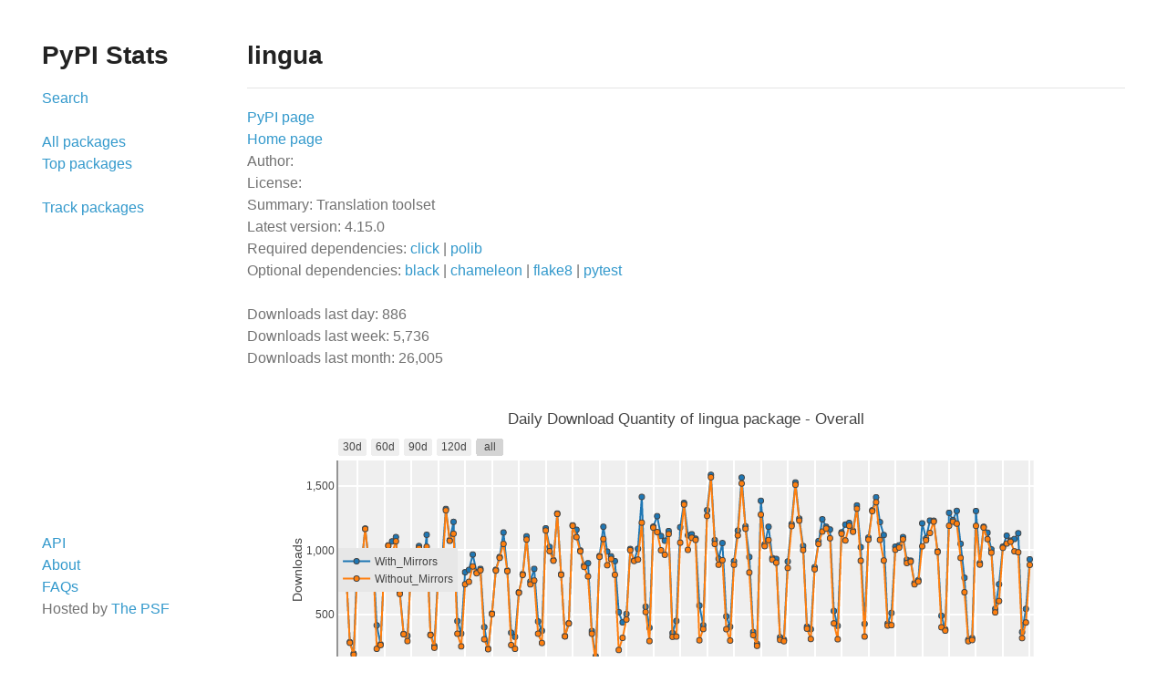

--- FILE ---
content_type: text/html; charset=utf-8
request_url: https://pypistats.org/packages/lingua
body_size: 270567
content:
<!doctype html>
<html>

<head>
    <!-- Global site tag (gtag.js) - Google Analytics -->
    <script async src="https://www.googletagmanager.com/gtag/js?id=UA-101875606-5"></script>
    <script>
        window.dataLayer = window.dataLayer || [];

        function gtag() {
            dataLayer.push(arguments);
        }

        gtag('js', new Date());

        gtag('config', 'UA-101875606-5');
    </script>
    <link rel="stylesheet" href="/static/style.css">
    <meta charset="utf-8">
    <meta http-equiv="X-UA-Compatible" content="chrome=1">
    <meta name="description" content="PyPI Download Stats">
    <meta name="keywords" content="Python,PyPI,package,downloads,stats">
    <title>
        PyPI Download Stats
    </title>
    <meta name="viewport" content="width=device-width">
    <!--[if lt IE 9]> <script src="//html5shiv.googlecode.com/svn/trunk/html5.js"></script> <![endif]-->
    <script src="https://cdnjs.cloudflare.com/ajax/libs/mathjax/2.7.1/MathJax.js?config=TeX-AMS-MML_HTMLorMML"
            type="text/javascript"></script>
    <script src="https://cdnjs.cloudflare.com/ajax/libs/anchor-js/4.0.0/anchor.min.js" type="text/javascript"></script>
    <!-- Place this tag in your head or just before your close body tag. -->
    
    <script src="https://cdn.plot.ly/plotly-latest.min.js"></script>
    <script src="https://ajax.googleapis.com/ajax/libs/jquery/3.1.0/jquery.min.js"></script>

    
</head>

<body>
<div class="wrapper">
    <header>

        <h1>PyPI Stats</h1>
        <p>
            <a href="/">Search</a>
            <br>
            <br>
            <a href="/packages/__all__">All packages</a>
            <br>
            <a href="/top">Top packages</a>
            <br>
            <br>
            
                <a href="/user">Track packages</a>
            
            <br>
            <br>
            
        </p>

    </header>

    <section>
        
    <h1>lingua</h1>
    <hr>
    
    
        <p>
        
            <a href="https://pypi.org/project/lingua/">PyPI page</a>
            <br>
            <a href="">Home page</a>
            <br>
            Author:
            
            
                <br>
                License:
                
                    
                
            
            <br>
            Summary:
            Translation toolset
            <br>
            Latest version:
            4.15.0
            <br>
            
                Required dependencies:
                
                    <a href="/packages/click">click</a>
                    |
                
                    <a href="/packages/polib">polib</a>
                    
                
            
            
                <br>
                Optional dependencies:
                
                    <a href="/packages/black">black</a>
                    |
                
                    <a href="/packages/chameleon">chameleon</a>
                    |
                
                    <a href="/packages/flake8">flake8</a>
                    |
                
                    <a href="/packages/pytest">pytest</a>
                    
                
            
        
    
<br>
<br>
Downloads last day:
886
<br>
Downloads last week:
5,736
<br>
Downloads last month:
26,005
</p>
    <script>

        (function () {
            var WIDTH_IN_PERCENT_OF_PARENT = 100
            // var HEIGHT = '300px'
            var divelems = []

            var data =
            [{"config": {"displaylogo": false, "modeBarButtonsToRemove": ["toImage", "sendDataToCloud", "zoom2d", "pan2d", "select2d", "lasso2d", "zoomIn2d", "zoomOut2d", "toggleSpikelines"]}, "data": [{"connectgaps": true, "line": {"shape": "linear", "smoothing": 1, "width": 2}, "marker": {"line": {"color": "#444", "width": 1}, "symbol": "circle"}, "mode": "lines+markers", "name": "With_Mirrors", "type": "scatter", "x": ["2025-06-19", "2025-06-20", "2025-06-21", "2025-06-22", "2025-06-23", "2025-06-24", "2025-06-25", "2025-06-26", "2025-06-27", "2025-06-28", "2025-06-29", "2025-06-30", "2025-07-01", "2025-07-02", "2025-07-03", "2025-07-04", "2025-07-05", "2025-07-06", "2025-07-07", "2025-07-08", "2025-07-09", "2025-07-10", "2025-07-11", "2025-07-12", "2025-07-13", "2025-07-14", "2025-07-15", "2025-07-16", "2025-07-17", "2025-07-18", "2025-07-19", "2025-07-20", "2025-07-21", "2025-07-22", "2025-07-23", "2025-07-24", "2025-07-25", "2025-07-26", "2025-07-27", "2025-07-28", "2025-07-29", "2025-07-30", "2025-07-31", "2025-08-01", "2025-08-02", "2025-08-03", "2025-08-04", "2025-08-05", "2025-08-06", "2025-08-07", "2025-08-08", "2025-08-09", "2025-08-10", "2025-08-11", "2025-08-12", "2025-08-13", "2025-08-14", "2025-08-15", "2025-08-16", "2025-08-17", "2025-08-18", "2025-08-19", "2025-08-20", "2025-08-21", "2025-08-22", "2025-08-23", "2025-08-24", "2025-08-25", "2025-08-26", "2025-08-27", "2025-08-28", "2025-08-29", "2025-08-30", "2025-08-31", "2025-09-01", "2025-09-02", "2025-09-03", "2025-09-04", "2025-09-05", "2025-09-06", "2025-09-07", "2025-09-08", "2025-09-09", "2025-09-10", "2025-09-11", "2025-09-12", "2025-09-13", "2025-09-14", "2025-09-15", "2025-09-16", "2025-09-17", "2025-09-18", "2025-09-19", "2025-09-20", "2025-09-21", "2025-09-22", "2025-09-23", "2025-09-24", "2025-09-25", "2025-09-26", "2025-09-27", "2025-09-28", "2025-09-29", "2025-09-30", "2025-10-01", "2025-10-02", "2025-10-03", "2025-10-04", "2025-10-05", "2025-10-06", "2025-10-07", "2025-10-08", "2025-10-09", "2025-10-10", "2025-10-11", "2025-10-12", "2025-10-13", "2025-10-14", "2025-10-15", "2025-10-16", "2025-10-17", "2025-10-18", "2025-10-19", "2025-10-20", "2025-10-21", "2025-10-22", "2025-10-23", "2025-10-24", "2025-10-25", "2025-10-26", "2025-10-27", "2025-10-28", "2025-10-29", "2025-10-30", "2025-10-31", "2025-11-01", "2025-11-02", "2025-11-03", "2025-11-04", "2025-11-05", "2025-11-06", "2025-11-07", "2025-11-08", "2025-11-09", "2025-11-10", "2025-11-11", "2025-11-12", "2025-11-13", "2025-11-14", "2025-11-15", "2025-11-16", "2025-11-17", "2025-11-18", "2025-11-19", "2025-11-20", "2025-11-21", "2025-11-22", "2025-11-23", "2025-11-24", "2025-11-25", "2025-11-26", "2025-11-27", "2025-11-28", "2025-11-29", "2025-11-30", "2025-12-01", "2025-12-02", "2025-12-03", "2025-12-04", "2025-12-05", "2025-12-06", "2025-12-07", "2025-12-08", "2025-12-09", "2025-12-10", "2025-12-11", "2025-12-12", "2025-12-13", "2025-12-14", "2025-12-15"], "y": [972, 842, 288, 199, 967, 880, 1167, 895, 991, 418, 271, 912, 1037, 1068, 1101, 680, 351, 337, 904, 847, 1032, 846, 1119, 346, 258, 822, 916, 1319, 1077, 1219, 451, 354, 829, 847, 966, 829, 855, 404, 237, 510, 848, 947, 1137, 842, 361, 329, 674, 815, 1107, 757, 855, 448, 376, 1169, 1025, 923, 1284, 813, 334, 434, 1192, 1158, 998, 883, 899, 374, 178, 955, 1181, 989, 952, 915, 520, 441, 506, 1009, 921, 1010, 1412, 562, 399, 1182, 1263, 1109, 1073, 1148, 358, 452, 1177, 1366, 1115, 1123, 1089, 571, 418, 1309, 1583, 1077, 933, 1055, 487, 407, 914, 1151, 1562, 1184, 947, 366, 274, 1382, 1045, 1181, 938, 932, 325, 306, 912, 1202, 1524, 1244, 1032, 407, 388, 868, 1070, 1239, 1181, 1160, 529, 414, 1138, 1198, 1211, 1149, 1346, 1023, 429, 1097, 1309, 1409, 1217, 1117, 431, 514, 1027, 1037, 1101, 925, 919, 745, 768, 1208, 1091, 1229, 1228, 992, 492, 386, 1289, 1233, 1304, 1049, 786, 306, 319, 1303, 900, 1181, 1135, 1006, 546, 736, 1027, 1112, 1074, 1086, 1131, 366, 545, 929]}, {"connectgaps": true, "line": {"shape": "linear", "smoothing": 1, "width": 2}, "marker": {"line": {"color": "#444", "width": 1}, "symbol": "circle"}, "mode": "lines+markers", "name": "Without_Mirrors", "type": "scatter", "x": ["2025-06-19", "2025-06-20", "2025-06-21", "2025-06-22", "2025-06-23", "2025-06-24", "2025-06-25", "2025-06-26", "2025-06-27", "2025-06-28", "2025-06-29", "2025-06-30", "2025-07-01", "2025-07-02", "2025-07-03", "2025-07-04", "2025-07-05", "2025-07-06", "2025-07-07", "2025-07-08", "2025-07-09", "2025-07-10", "2025-07-11", "2025-07-12", "2025-07-13", "2025-07-14", "2025-07-15", "2025-07-16", "2025-07-17", "2025-07-18", "2025-07-19", "2025-07-20", "2025-07-21", "2025-07-22", "2025-07-23", "2025-07-24", "2025-07-25", "2025-07-26", "2025-07-27", "2025-07-28", "2025-07-29", "2025-07-30", "2025-07-31", "2025-08-01", "2025-08-02", "2025-08-03", "2025-08-04", "2025-08-05", "2025-08-06", "2025-08-07", "2025-08-08", "2025-08-09", "2025-08-10", "2025-08-11", "2025-08-12", "2025-08-13", "2025-08-14", "2025-08-15", "2025-08-16", "2025-08-17", "2025-08-18", "2025-08-19", "2025-08-20", "2025-08-21", "2025-08-22", "2025-08-23", "2025-08-24", "2025-08-25", "2025-08-26", "2025-08-27", "2025-08-28", "2025-08-29", "2025-08-30", "2025-08-31", "2025-09-01", "2025-09-02", "2025-09-03", "2025-09-04", "2025-09-05", "2025-09-06", "2025-09-07", "2025-09-08", "2025-09-09", "2025-09-10", "2025-09-11", "2025-09-12", "2025-09-13", "2025-09-14", "2025-09-15", "2025-09-16", "2025-09-17", "2025-09-18", "2025-09-19", "2025-09-20", "2025-09-21", "2025-09-22", "2025-09-23", "2025-09-24", "2025-09-25", "2025-09-26", "2025-09-27", "2025-09-28", "2025-09-29", "2025-09-30", "2025-10-01", "2025-10-02", "2025-10-03", "2025-10-04", "2025-10-05", "2025-10-06", "2025-10-07", "2025-10-08", "2025-10-09", "2025-10-10", "2025-10-11", "2025-10-12", "2025-10-13", "2025-10-14", "2025-10-15", "2025-10-16", "2025-10-17", "2025-10-18", "2025-10-19", "2025-10-20", "2025-10-21", "2025-10-22", "2025-10-23", "2025-10-24", "2025-10-25", "2025-10-26", "2025-10-27", "2025-10-28", "2025-10-29", "2025-10-30", "2025-10-31", "2025-11-01", "2025-11-02", "2025-11-03", "2025-11-04", "2025-11-05", "2025-11-06", "2025-11-07", "2025-11-08", "2025-11-09", "2025-11-10", "2025-11-11", "2025-11-12", "2025-11-13", "2025-11-14", "2025-11-15", "2025-11-16", "2025-11-17", "2025-11-18", "2025-11-19", "2025-11-20", "2025-11-21", "2025-11-22", "2025-11-23", "2025-11-24", "2025-11-25", "2025-11-26", "2025-11-27", "2025-11-28", "2025-11-29", "2025-11-30", "2025-12-01", "2025-12-02", "2025-12-03", "2025-12-04", "2025-12-05", "2025-12-06", "2025-12-07", "2025-12-08", "2025-12-09", "2025-12-10", "2025-12-11", "2025-12-12", "2025-12-13", "2025-12-14", "2025-12-15"], "y": [970, 839, 283, 190, 871, 875, 1164, 892, 982, 236, 265, 908, 1034, 977, 1069, 661, 349, 296, 899, 842, 1015, 836, 1026, 342, 244, 778, 805, 1308, 1072, 1127, 353, 255, 736, 755, 874, 821, 844, 310, 233, 505, 842, 940, 1048, 837, 265, 236, 670, 808, 1082, 735, 765, 353, 281, 1152, 992, 918, 1280, 809, 332, 432, 1189, 1101, 991, 870, 797, 353, 137, 948, 1086, 883, 932, 809, 227, 321, 463, 1000, 916, 927, 1213, 521, 296, 1174, 1140, 999, 964, 1125, 329, 331, 1058, 1353, 1002, 1096, 1079, 302, 389, 1265, 1564, 1048, 887, 922, 388, 300, 887, 1114, 1516, 1165, 827, 342, 259, 1275, 1031, 1078, 926, 903, 305, 295, 862, 1186, 1506, 1229, 1001, 392, 312, 852, 1048, 1144, 1167, 1092, 433, 310, 1127, 1075, 1188, 1142, 1321, 918, 331, 1082, 1302, 1371, 1079, 920, 416, 419, 1003, 1020, 1084, 900, 911, 735, 757, 1030, 1077, 1133, 1221, 985, 403, 377, 1189, 1220, 1205, 940, 674, 295, 304, 1188, 888, 1175, 1085, 981, 518, 606, 1018, 1051, 1065, 991, 984, 319, 440, 886]}], "layout": {"autosize": true, "height": 400, "legend": {"bgcolor": "#e7e7e7", "orientation": "v", "x": 0, "xanchor": "left", "y": 0.5, "yanchor": "middle"}, "margin": {"autoexpand": true, "b": 80, "l": 100, "pad": 0, "r": 100, "t": 80}, "paper_bgcolor": "#fff", "plot_bgcolor": "rgba(175, 175, 175, 0.2)", "showlegend": true, "title": "Daily Download Quantity of lingua package - Overall", "xaxis": {"anchor": "y", "domain": [0, 1], "dtick": 604800000, "gridcolor": "#FFF", "gridwidth": 2, "linecolor": "rgba(148, 148, 148, 1)", "linewidth": 2, "range": ["2025-06-18", "2025-12-16"], "rangeselector": {"buttons": [{"count": 31, "label": "30d", "step": "day", "stepmode": "backward"}, {"count": 61, "label": "60d", "step": "day", "stepmode": "backward"}, {"count": 91, "label": "90d", "step": "day", "stepmode": "backward"}, {"count": 121, "label": "120d", "step": "day", "stepmode": "backward"}, {"count": 181, "label": "all", "step": "day", "stepmode": "backward"}]}, "showline": true, "tick0": "2017-08-07", "tickangle": -45, "tickformat": "%m-%d", "title": "Date", "titlefont": {"color": "#7f7f7f", "family": "Geneva, Verdana, Geneva, sans-serif", "size": 16}}, "yaxis": {"autotick": true, "gridcolor": "#FFF", "gridwidth": 2, "hoverformat": ",.0", "linecolor": "rgba(148, 148, 148, 1)", "linewidth": 2, "rangemode": "tozero", "rangeselector": {"buttons": [{"count": 31, "label": "30d", "step": "day", "stepmode": "backward"}, {"count": 61, "label": "60d", "step": "day", "stepmode": "backward"}, {"count": 91, "label": "90d", "step": "day", "stepmode": "backward"}, {"count": 181, "label": "all", "step": "day", "stepmode": "backward"}]}, "showline": true, "tickformat": ",.0", "tickmode": "auto", "ticksuffix": "", "title": "Downloads"}}}, {"config": {"displaylogo": false, "modeBarButtonsToRemove": ["toImage", "sendDataToCloud", "zoom2d", "pan2d", "select2d", "lasso2d", "zoomIn2d", "zoomOut2d", "toggleSpikelines"]}, "data": [{"connectgaps": true, "line": {"shape": "linear", "smoothing": 1, "width": 2}, "marker": {"line": {"color": "#444", "width": 1}, "symbol": "circle"}, "mode": "lines+markers", "name": "2", "type": "scatter", "x": ["2025-06-19", "2025-06-20", "2025-06-21", "2025-06-22", "2025-06-23", "2025-06-24", "2025-06-25", "2025-06-26", "2025-06-27", "2025-06-28", "2025-06-29", "2025-06-30", "2025-07-01", "2025-07-02", "2025-07-03", "2025-07-04", "2025-07-05", "2025-07-06", "2025-07-07", "2025-07-08", "2025-07-09", "2025-07-10", "2025-07-11", "2025-07-12", "2025-07-13", "2025-07-14", "2025-07-15", "2025-07-16", "2025-07-17", "2025-07-18", "2025-07-19", "2025-07-20", "2025-07-21", "2025-07-22", "2025-07-23", "2025-07-24", "2025-07-25", "2025-07-26", "2025-07-27", "2025-07-28", "2025-07-29", "2025-07-30", "2025-07-31", "2025-08-01", "2025-08-02", "2025-08-03", "2025-08-04", "2025-08-05", "2025-08-06", "2025-08-07", "2025-08-08", "2025-08-09", "2025-08-10", "2025-08-11", "2025-08-12", "2025-08-13", "2025-08-14", "2025-08-15", "2025-08-16", "2025-08-17", "2025-08-18", "2025-08-19", "2025-08-20", "2025-08-21", "2025-08-22", "2025-08-23", "2025-08-24", "2025-08-25", "2025-08-26", "2025-08-27", "2025-08-28", "2025-08-29", "2025-08-30", "2025-08-31", "2025-09-01", "2025-09-02", "2025-09-03", "2025-09-04", "2025-09-05", "2025-09-06", "2025-09-07", "2025-09-08", "2025-09-09", "2025-09-10", "2025-09-11", "2025-09-12", "2025-09-13", "2025-09-14", "2025-09-15", "2025-09-16", "2025-09-17", "2025-09-18", "2025-09-19", "2025-09-20", "2025-09-21", "2025-09-22", "2025-09-23", "2025-09-24", "2025-09-25", "2025-09-26", "2025-09-27", "2025-09-28", "2025-09-29", "2025-09-30", "2025-10-01", "2025-10-02", "2025-10-03", "2025-10-04", "2025-10-05", "2025-10-06", "2025-10-07", "2025-10-08", "2025-10-09", "2025-10-10", "2025-10-11", "2025-10-12", "2025-10-13", "2025-10-14", "2025-10-15", "2025-10-16", "2025-10-17", "2025-10-18", "2025-10-19", "2025-10-20", "2025-10-21", "2025-10-22", "2025-10-23", "2025-10-24", "2025-10-25", "2025-10-26", "2025-10-27", "2025-10-28", "2025-10-29", "2025-10-30", "2025-10-31", "2025-11-01", "2025-11-02", "2025-11-03", "2025-11-04", "2025-11-05", "2025-11-06", "2025-11-07", "2025-11-08", "2025-11-09", "2025-11-10", "2025-11-11", "2025-11-12", "2025-11-13", "2025-11-14", "2025-11-15", "2025-11-16", "2025-11-17", "2025-11-18", "2025-11-19", "2025-11-20", "2025-11-21", "2025-11-22", "2025-11-23", "2025-11-24", "2025-11-25", "2025-11-26", "2025-11-27", "2025-11-28", "2025-11-29", "2025-11-30", "2025-12-01", "2025-12-02", "2025-12-03", "2025-12-04", "2025-12-05", "2025-12-06", "2025-12-07", "2025-12-08", "2025-12-09", "2025-12-10", "2025-12-11", "2025-12-12", "2025-12-13", "2025-12-14", "2025-12-15"], "y": [18, 17, 8, 4, 19, 4, 7, 3, 4, 6, 4, 12, 5, 12, 4, 4, 6, 3, 11, 4, 10, 6, 12, 7, 4, 4, 6, 16, 7, 11, 7, 4, 13, 2, 6, 7, 8, 3, 7, 3, 4, 5, 6, 4, 4, 4, 3, 6, 10, 11, 10, 3, 3, 7, 6, 6, 11, 11, 4, 7, 5, 11, 10, 9, 7, 9, 4, 6, 4, 13, 14, 8, 4, 5, 12, 7, 16, 10, 10, 13, 7, 7, 8, 4, 6, 5, 3, 4, 6, 21, 6, 5, 131, 5, 3, 22, 7, 8, 11, 13, 15, 6, 25, 7, 14, 7, 7, 2, 6, 9, 16, 8, 15, 6, 7, 3, 10, 4, 9, 5, 25, 8, 4, 6, 5, 7, 12, 9, 11, 4, 4, 8, 5, 17, 11, 19, 5, 10, 17, 26, 21, 14, 19, 6, 8, 16, 6, 6, 18, 6, 3, 7, 14, 7, 9, 5, 6, 6, 6, 8, 11, 7, 13, 4, 8, 12, 8, 7, 19, 29, 6, 8, 24, 17, 17, 18, 27, 6, 6, 14]}, {"connectgaps": true, "line": {"shape": "linear", "smoothing": 1, "width": 2}, "marker": {"line": {"color": "#444", "width": 1}, "symbol": "circle"}, "mode": "lines+markers", "name": "3", "type": "scatter", "x": ["2025-06-19", "2025-06-20", "2025-06-21", "2025-06-22", "2025-06-23", "2025-06-24", "2025-06-25", "2025-06-26", "2025-06-27", "2025-06-28", "2025-06-29", "2025-06-30", "2025-07-01", "2025-07-02", "2025-07-03", "2025-07-04", "2025-07-05", "2025-07-06", "2025-07-07", "2025-07-08", "2025-07-09", "2025-07-10", "2025-07-11", "2025-07-12", "2025-07-13", "2025-07-14", "2025-07-15", "2025-07-16", "2025-07-17", "2025-07-18", "2025-07-19", "2025-07-20", "2025-07-21", "2025-07-22", "2025-07-23", "2025-07-24", "2025-07-25", "2025-07-26", "2025-07-27", "2025-07-28", "2025-07-29", "2025-07-30", "2025-07-31", "2025-08-01", "2025-08-02", "2025-08-03", "2025-08-04", "2025-08-05", "2025-08-06", "2025-08-07", "2025-08-08", "2025-08-09", "2025-08-10", "2025-08-11", "2025-08-12", "2025-08-13", "2025-08-14", "2025-08-15", "2025-08-16", "2025-08-17", "2025-08-18", "2025-08-19", "2025-08-20", "2025-08-21", "2025-08-22", "2025-08-23", "2025-08-24", "2025-08-25", "2025-08-26", "2025-08-27", "2025-08-28", "2025-08-29", "2025-08-30", "2025-08-31", "2025-09-01", "2025-09-02", "2025-09-03", "2025-09-04", "2025-09-05", "2025-09-06", "2025-09-07", "2025-09-08", "2025-09-09", "2025-09-10", "2025-09-11", "2025-09-12", "2025-09-13", "2025-09-14", "2025-09-15", "2025-09-16", "2025-09-17", "2025-09-18", "2025-09-19", "2025-09-20", "2025-09-21", "2025-09-22", "2025-09-23", "2025-09-24", "2025-09-25", "2025-09-26", "2025-09-27", "2025-09-28", "2025-09-29", "2025-09-30", "2025-10-01", "2025-10-02", "2025-10-03", "2025-10-04", "2025-10-05", "2025-10-06", "2025-10-07", "2025-10-08", "2025-10-09", "2025-10-10", "2025-10-11", "2025-10-12", "2025-10-13", "2025-10-14", "2025-10-15", "2025-10-16", "2025-10-17", "2025-10-18", "2025-10-19", "2025-10-20", "2025-10-21", "2025-10-22", "2025-10-23", "2025-10-24", "2025-10-25", "2025-10-26", "2025-10-27", "2025-10-28", "2025-10-29", "2025-10-30", "2025-10-31", "2025-11-01", "2025-11-02", "2025-11-03", "2025-11-04", "2025-11-05", "2025-11-06", "2025-11-07", "2025-11-08", "2025-11-09", "2025-11-10", "2025-11-11", "2025-11-12", "2025-11-13", "2025-11-14", "2025-11-15", "2025-11-16", "2025-11-17", "2025-11-18", "2025-11-19", "2025-11-20", "2025-11-21", "2025-11-22", "2025-11-23", "2025-11-24", "2025-11-25", "2025-11-26", "2025-11-27", "2025-11-28", "2025-11-29", "2025-11-30", "2025-12-01", "2025-12-02", "2025-12-03", "2025-12-04", "2025-12-05", "2025-12-06", "2025-12-07", "2025-12-08", "2025-12-09", "2025-12-10", "2025-12-11", "2025-12-12", "2025-12-13", "2025-12-14", "2025-12-15"], "y": [743, 687, 253, 101, 657, 757, 957, 740, 867, 176, 202, 788, 876, 845, 979, 555, 279, 136, 772, 692, 897, 722, 932, 271, 190, 656, 692, 1031, 910, 1004, 296, 178, 654, 598, 751, 711, 750, 250, 158, 453, 729, 832, 925, 739, 247, 212, 605, 687, 980, 649, 648, 284, 212, 1020, 853, 823, 1178, 714, 271, 355, 1041, 949, 847, 723, 644, 289, 76, 842, 977, 770, 783, 719, 165, 263, 346, 810, 779, 799, 1112, 450, 228, 1027, 999, 877, 814, 970, 278, 259, 855, 1195, 889, 932, 774, 246, 301, 1126, 1343, 940, 737, 778, 295, 236, 700, 967, 1266, 1032, 742, 276, 191, 982, 884, 929, 772, 761, 238, 221, 704, 1019, 1372, 1059, 869, 310, 251, 728, 901, 949, 1021, 942, 361, 252, 1006, 968, 1096, 1015, 1157, 816, 268, 881, 1153, 1181, 952, 807, 314, 355, 873, 890, 950, 760, 794, 611, 634, 885, 874, 987, 1052, 833, 332, 313, 1061, 1013, 1086, 795, 577, 249, 225, 999, 768, 1019, 950, 827, 438, 475, 886, 907, 771, 797, 820, 246, 373, 650]}, {"connectgaps": true, "line": {"shape": "linear", "smoothing": 1, "width": 2}, "marker": {"line": {"color": "#444", "width": 1}, "symbol": "circle"}, "mode": "lines+markers", "name": "Null", "type": "scatter", "x": ["2025-06-19", "2025-06-20", "2025-06-21", "2025-06-22", "2025-06-23", "2025-06-24", "2025-06-25", "2025-06-26", "2025-06-27", "2025-06-28", "2025-06-29", "2025-06-30", "2025-07-01", "2025-07-02", "2025-07-03", "2025-07-04", "2025-07-05", "2025-07-06", "2025-07-07", "2025-07-08", "2025-07-09", "2025-07-10", "2025-07-11", "2025-07-12", "2025-07-13", "2025-07-14", "2025-07-15", "2025-07-16", "2025-07-17", "2025-07-18", "2025-07-19", "2025-07-20", "2025-07-21", "2025-07-22", "2025-07-23", "2025-07-24", "2025-07-25", "2025-07-26", "2025-07-27", "2025-07-28", "2025-07-29", "2025-07-30", "2025-07-31", "2025-08-01", "2025-08-02", "2025-08-03", "2025-08-04", "2025-08-05", "2025-08-06", "2025-08-07", "2025-08-08", "2025-08-09", "2025-08-10", "2025-08-11", "2025-08-12", "2025-08-13", "2025-08-14", "2025-08-15", "2025-08-16", "2025-08-17", "2025-08-18", "2025-08-19", "2025-08-20", "2025-08-21", "2025-08-22", "2025-08-23", "2025-08-24", "2025-08-25", "2025-08-26", "2025-08-27", "2025-08-28", "2025-08-29", "2025-08-30", "2025-08-31", "2025-09-01", "2025-09-02", "2025-09-03", "2025-09-04", "2025-09-05", "2025-09-06", "2025-09-07", "2025-09-08", "2025-09-09", "2025-09-10", "2025-09-11", "2025-09-12", "2025-09-13", "2025-09-14", "2025-09-15", "2025-09-16", "2025-09-17", "2025-09-18", "2025-09-19", "2025-09-20", "2025-09-21", "2025-09-22", "2025-09-23", "2025-09-24", "2025-09-25", "2025-09-26", "2025-09-27", "2025-09-28", "2025-09-29", "2025-09-30", "2025-10-01", "2025-10-02", "2025-10-03", "2025-10-04", "2025-10-05", "2025-10-06", "2025-10-07", "2025-10-08", "2025-10-09", "2025-10-10", "2025-10-11", "2025-10-12", "2025-10-13", "2025-10-14", "2025-10-15", "2025-10-16", "2025-10-17", "2025-10-18", "2025-10-19", "2025-10-20", "2025-10-21", "2025-10-22", "2025-10-23", "2025-10-24", "2025-10-25", "2025-10-26", "2025-10-27", "2025-10-28", "2025-10-29", "2025-10-30", "2025-10-31", "2025-11-01", "2025-11-02", "2025-11-03", "2025-11-04", "2025-11-05", "2025-11-06", "2025-11-07", "2025-11-08", "2025-11-09", "2025-11-10", "2025-11-11", "2025-11-12", "2025-11-13", "2025-11-14", "2025-11-15", "2025-11-16", "2025-11-17", "2025-11-18", "2025-11-19", "2025-11-20", "2025-11-21", "2025-11-22", "2025-11-23", "2025-11-24", "2025-11-25", "2025-11-26", "2025-11-27", "2025-11-28", "2025-11-29", "2025-11-30", "2025-12-01", "2025-12-02", "2025-12-03", "2025-12-04", "2025-12-05", "2025-12-06", "2025-12-07", "2025-12-08", "2025-12-09", "2025-12-10", "2025-12-11", "2025-12-12", "2025-12-13", "2025-12-14", "2025-12-15"], "y": [209, 135, 22, 85, 195, 114, 200, 149, 111, 54, 59, 108, 153, 120, 86, 102, 64, 157, 116, 146, 108, 108, 82, 64, 50, 118, 107, 261, 155, 112, 50, 73, 69, 155, 117, 103, 86, 57, 68, 49, 109, 103, 117, 94, 14, 20, 62, 115, 92, 75, 107, 66, 66, 125, 133, 89, 91, 84, 57, 70, 143, 141, 134, 138, 146, 55, 57, 100, 105, 100, 135, 82, 58, 53, 105, 183, 121, 118, 91, 58, 61, 140, 133, 118, 144, 150, 48, 68, 197, 137, 107, 159, 174, 51, 85, 117, 214, 100, 139, 131, 78, 58, 162, 140, 236, 126, 78, 64, 62, 284, 131, 141, 139, 136, 60, 71, 148, 163, 125, 165, 107, 74, 57, 118, 142, 188, 134, 141, 61, 54, 117, 99, 87, 110, 153, 83, 58, 191, 132, 164, 106, 99, 83, 58, 122, 114, 128, 134, 99, 118, 120, 138, 189, 139, 160, 147, 65, 58, 122, 199, 108, 138, 84, 42, 71, 177, 112, 149, 116, 125, 74, 123, 108, 127, 277, 176, 137, 67, 61, 222]}], "layout": {"autosize": true, "height": 400, "legend": {"bgcolor": "#e7e7e7", "orientation": "v", "x": 0, "xanchor": "left", "y": 0.5, "yanchor": "middle"}, "margin": {"autoexpand": true, "b": 80, "l": 100, "pad": 0, "r": 100, "t": 80}, "paper_bgcolor": "#fff", "plot_bgcolor": "rgba(175, 175, 175, 0.2)", "showlegend": true, "title": "Daily Download Quantity of lingua package - Python Major", "xaxis": {"anchor": "y", "domain": [0, 1], "dtick": 604800000, "gridcolor": "#FFF", "gridwidth": 2, "linecolor": "rgba(148, 148, 148, 1)", "linewidth": 2, "range": ["2025-06-18", "2025-12-16"], "rangeselector": {"buttons": [{"count": 31, "label": "30d", "step": "day", "stepmode": "backward"}, {"count": 61, "label": "60d", "step": "day", "stepmode": "backward"}, {"count": 91, "label": "90d", "step": "day", "stepmode": "backward"}, {"count": 121, "label": "120d", "step": "day", "stepmode": "backward"}, {"count": 181, "label": "all", "step": "day", "stepmode": "backward"}]}, "showline": true, "tick0": "2017-08-07", "tickangle": -45, "tickformat": "%m-%d", "title": "Date", "titlefont": {"color": "#7f7f7f", "family": "Geneva, Verdana, Geneva, sans-serif", "size": 16}}, "yaxis": {"autotick": true, "gridcolor": "#FFF", "gridwidth": 2, "hoverformat": ",.0", "linecolor": "rgba(148, 148, 148, 1)", "linewidth": 2, "rangemode": "tozero", "rangeselector": {"buttons": [{"count": 31, "label": "30d", "step": "day", "stepmode": "backward"}, {"count": 61, "label": "60d", "step": "day", "stepmode": "backward"}, {"count": 91, "label": "90d", "step": "day", "stepmode": "backward"}, {"count": 181, "label": "all", "step": "day", "stepmode": "backward"}]}, "showline": true, "tickformat": ",.0", "tickmode": "auto", "ticksuffix": "", "title": "Downloads"}}}, {"config": {"displaylogo": false, "modeBarButtonsToRemove": ["toImage", "sendDataToCloud", "zoom2d", "pan2d", "select2d", "lasso2d", "zoomIn2d", "zoomOut2d", "toggleSpikelines"]}, "data": [{"connectgaps": true, "hoverinfo": "x+text+name", "line": {"shape": "linear", "smoothing": 1, "width": 2}, "marker": {"line": {"color": "#444", "width": 1}, "symbol": "circle"}, "mode": "lines+markers", "name": "2", "text": ["1.86% = 18", "2.03% = 17", "2.83% = 8", "2.11% = 4", "2.18% = 19", "0.46% = 4", "0.60% = 7", "0.34% = 3", "0.41% = 4", "2.54% = 6", "1.51% = 4", "1.32% = 12", "0.48% = 5", "1.23% = 12", "0.37% = 4", "0.61% = 4", "1.72% = 6", "1.01% = 3", "1.22% = 11", "0.48% = 4", "0.99% = 10", "0.72% = 6", "1.17% = 12", "2.05% = 7", "1.64% = 4", "0.51% = 4", "0.75% = 6", "1.22% = 16", "0.65% = 7", "0.98% = 11", "1.98% = 7", "1.57% = 4", "1.77% = 13", "0.26% = 2", "0.69% = 6", "0.85% = 7", "0.95% = 8", "0.97% = 3", "3.00% = 7", "0.59% = 3", "0.48% = 4", "0.53% = 5", "0.57% = 6", "0.48% = 4", "1.51% = 4", "1.69% = 4", "0.45% = 3", "0.74% = 6", "0.92% = 10", "1.50% = 11", "1.31% = 10", "0.85% = 3", "1.07% = 3", "0.61% = 7", "0.60% = 6", "0.65% = 6", "0.86% = 11", "1.36% = 11", "1.20% = 4", "1.62% = 7", "0.42% = 5", "1.00% = 11", "1.01% = 10", "1.03% = 9", "0.88% = 7", "2.55% = 9", "2.92% = 4", "0.63% = 6", "0.37% = 4", "1.47% = 13", "1.50% = 14", "0.99% = 8", "1.76% = 4", "1.56% = 5", "2.59% = 12", "0.70% = 7", "1.75% = 16", "1.08% = 10", "0.82% = 10", "2.50% = 13", "2.36% = 7", "0.60% = 7", "0.70% = 8", "0.40% = 4", "0.62% = 6", "0.44% = 5", "0.91% = 3", "1.21% = 4", "0.57% = 6", "1.55% = 21", "0.60% = 6", "0.46% = 5", "12.14% = 131", "1.66% = 5", "0.77% = 3", "1.74% = 22", "0.45% = 7", "0.76% = 8", "1.24% = 11", "1.41% = 13", "3.87% = 15", "2.00% = 6", "2.82% = 25", "0.63% = 7", "0.92% = 14", "0.60% = 7", "0.85% = 7", "0.58% = 2", "2.32% = 6", "0.71% = 9", "1.55% = 16", "0.74% = 8", "1.62% = 15", "0.66% = 6", "2.30% = 7", "1.02% = 3", "1.16% = 10", "0.34% = 4", "0.60% = 9", "0.41% = 5", "2.50% = 25", "2.04% = 8", "1.28% = 4", "0.70% = 6", "0.48% = 5", "0.61% = 7", "1.03% = 12", "0.82% = 9", "2.54% = 11", "1.29% = 4", "0.35% = 4", "0.74% = 8", "0.42% = 5", "1.49% = 17", "0.83% = 11", "2.07% = 19", "1.51% = 5", "0.92% = 10", "1.31% = 17", "1.90% = 26", "1.95% = 21", "1.52% = 14", "4.57% = 19", "1.43% = 6", "0.80% = 8", "1.57% = 16", "0.55% = 6", "0.67% = 6", "1.98% = 18", "0.82% = 6", "0.40% = 3", "0.68% = 7", "1.30% = 14", "0.62% = 7", "0.74% = 9", "0.51% = 5", "1.49% = 6", "1.59% = 6", "0.50% = 6", "0.66% = 8", "0.91% = 11", "0.74% = 7", "1.93% = 13", "1.36% = 4", "2.63% = 8", "1.01% = 12", "0.90% = 8", "0.60% = 7", "1.75% = 19", "2.96% = 29", "1.16% = 6", "1.32% = 8", "2.36% = 24", "1.62% = 17", "1.60% = 17", "1.82% = 18", "2.74% = 27", "1.88% = 6", "1.36% = 6", "1.58% = 14"], "type": "scatter", "x": ["2025-06-19", "2025-06-20", "2025-06-21", "2025-06-22", "2025-06-23", "2025-06-24", "2025-06-25", "2025-06-26", "2025-06-27", "2025-06-28", "2025-06-29", "2025-06-30", "2025-07-01", "2025-07-02", "2025-07-03", "2025-07-04", "2025-07-05", "2025-07-06", "2025-07-07", "2025-07-08", "2025-07-09", "2025-07-10", "2025-07-11", "2025-07-12", "2025-07-13", "2025-07-14", "2025-07-15", "2025-07-16", "2025-07-17", "2025-07-18", "2025-07-19", "2025-07-20", "2025-07-21", "2025-07-22", "2025-07-23", "2025-07-24", "2025-07-25", "2025-07-26", "2025-07-27", "2025-07-28", "2025-07-29", "2025-07-30", "2025-07-31", "2025-08-01", "2025-08-02", "2025-08-03", "2025-08-04", "2025-08-05", "2025-08-06", "2025-08-07", "2025-08-08", "2025-08-09", "2025-08-10", "2025-08-11", "2025-08-12", "2025-08-13", "2025-08-14", "2025-08-15", "2025-08-16", "2025-08-17", "2025-08-18", "2025-08-19", "2025-08-20", "2025-08-21", "2025-08-22", "2025-08-23", "2025-08-24", "2025-08-25", "2025-08-26", "2025-08-27", "2025-08-28", "2025-08-29", "2025-08-30", "2025-08-31", "2025-09-01", "2025-09-02", "2025-09-03", "2025-09-04", "2025-09-05", "2025-09-06", "2025-09-07", "2025-09-08", "2025-09-09", "2025-09-10", "2025-09-11", "2025-09-12", "2025-09-13", "2025-09-14", "2025-09-15", "2025-09-16", "2025-09-17", "2025-09-18", "2025-09-19", "2025-09-20", "2025-09-21", "2025-09-22", "2025-09-23", "2025-09-24", "2025-09-25", "2025-09-26", "2025-09-27", "2025-09-28", "2025-09-29", "2025-09-30", "2025-10-01", "2025-10-02", "2025-10-03", "2025-10-04", "2025-10-05", "2025-10-06", "2025-10-07", "2025-10-08", "2025-10-09", "2025-10-10", "2025-10-11", "2025-10-12", "2025-10-13", "2025-10-14", "2025-10-15", "2025-10-16", "2025-10-17", "2025-10-18", "2025-10-19", "2025-10-20", "2025-10-21", "2025-10-22", "2025-10-23", "2025-10-24", "2025-10-25", "2025-10-26", "2025-10-27", "2025-10-28", "2025-10-29", "2025-10-30", "2025-10-31", "2025-11-01", "2025-11-02", "2025-11-03", "2025-11-04", "2025-11-05", "2025-11-06", "2025-11-07", "2025-11-08", "2025-11-09", "2025-11-10", "2025-11-11", "2025-11-12", "2025-11-13", "2025-11-14", "2025-11-15", "2025-11-16", "2025-11-17", "2025-11-18", "2025-11-19", "2025-11-20", "2025-11-21", "2025-11-22", "2025-11-23", "2025-11-24", "2025-11-25", "2025-11-26", "2025-11-27", "2025-11-28", "2025-11-29", "2025-11-30", "2025-12-01", "2025-12-02", "2025-12-03", "2025-12-04", "2025-12-05", "2025-12-06", "2025-12-07", "2025-12-08", "2025-12-09", "2025-12-10", "2025-12-11", "2025-12-12", "2025-12-13", "2025-12-14", "2025-12-15"], "y": [1.8556701030927836, 2.0262216924910605, 2.8268551236749118, 2.1052631578947367, 2.1814006888633752, 0.45714285714285713, 0.6013745704467354, 0.336322869955157, 0.40733197556008144, 2.5423728813559325, 1.509433962264151, 1.3215859030837005, 0.4835589941972921, 1.2282497441146367, 0.3741814780168382, 0.605143721633888, 1.7191977077363896, 1.0135135135135136, 1.2235817575083425, 0.4750593824228029, 0.9852216748768473, 0.7177033492822967, 1.1695906432748537, 2.046783625730994, 1.639344262295082, 0.5141388174807198, 0.7453416149068323, 1.2232415902140672, 0.6529850746268656, 0.9760425909494232, 1.98300283286119, 1.5686274509803924, 1.766304347826087, 0.26490066225165565, 0.6864988558352403, 0.8526187576126674, 0.9478672985781991, 0.9677419354838709, 3.004291845493562, 0.594059405940594, 0.4750593824228029, 0.5319148936170213, 0.5725190839694656, 0.47789725209080053, 1.509433962264151, 1.6949152542372883, 0.44776119402985076, 0.7425742574257426, 0.9242144177449167, 1.4965986394557824, 1.3071895424836601, 0.8498583569405099, 1.0676156583629892, 0.607638888888889, 0.6048387096774194, 0.6535947712418301, 0.859375, 1.3597033374536465, 1.2048192771084338, 1.6203703703703702, 0.42052144659377627, 0.9990917347865577, 1.0090817356205852, 1.0344827586206897, 0.8782936010037642, 2.54957507082153, 2.9197080291970803, 0.6329113924050632, 0.3683241252302026, 1.4722536806342015, 1.502145922746781, 0.9888751545117429, 1.7621145374449338, 1.557632398753894, 2.591792656587473, 0.7, 1.7467248908296944, 1.0787486515641855, 0.8244023083264632, 2.495201535508637, 2.364864864864865, 0.596252129471891, 0.7017543859649122, 0.40040040040040037, 0.6224066390041494, 0.4444444444444444, 0.9118541033434651, 1.2084592145015105, 0.5671077504725898, 1.5521064301552108, 0.5988023952095809, 0.45620437956204374, 12.140871177015756, 1.6556291390728477, 0.7712082262210797, 1.7391304347826086, 0.4475703324808184, 0.7633587786259541, 1.2401352874859077, 1.4099783080260302, 3.865979381443299, 2.0, 2.8184892897406995, 0.6283662477558348, 0.9234828496042217, 0.6008583690987124, 0.8464328899637243, 0.5847953216374269, 2.316602316602317, 0.7058823529411765, 1.5518913676042676, 0.7421150278293136, 1.6198704103671706, 0.6644518272425249, 2.295081967213115, 1.0169491525423728, 1.160092807424594, 0.3372681281618887, 0.5976095617529881, 0.40683482506102525, 2.4975024975024978, 2.0408163265306123, 1.282051282051282, 0.7042253521126761, 0.47709923664122134, 0.6118881118881119, 1.0282776349614395, 0.8241758241758241, 2.540415704387991, 1.2903225806451613, 0.354924578527063, 0.7441860465116279, 0.42087542087542085, 1.4886164623467601, 0.8327024981074943, 2.0697167755991286, 1.5105740181268883, 0.9242144177449167, 1.30568356374808, 1.8964259664478482, 1.9462465245597778, 1.5217391304347827, 4.5673076923076925, 1.431980906921241, 0.7976071784646063, 1.5686274509803924, 0.5535055350553506, 0.6666666666666666, 1.9758507135016468, 0.8163265306122449, 0.3963011889035667, 0.6796116504854368, 1.2999071494893222, 0.617828773168579, 0.7371007371007371, 0.5076142131979695, 1.4888337468982629, 1.5915119363395225, 0.5046257359125316, 0.6557377049180328, 0.9128630705394191, 0.7446808510638298, 1.9287833827893175, 1.3559322033898304, 2.6315789473684212, 1.01010101010101, 0.9009009009009008, 0.5957446808510638, 1.7511520737327189, 2.9561671763506623, 1.1583011583011584, 1.3201320132013201, 2.357563850687623, 1.6175071360608944, 1.596244131455399, 1.8163471241170535, 2.7439024390243905, 1.8808777429467085, 1.3636363636363635, 1.580135440180587]}, {"connectgaps": true, "hoverinfo": "x+text+name", "line": {"shape": "linear", "smoothing": 1, "width": 2}, "marker": {"line": {"color": "#444", "width": 1}, "symbol": "circle"}, "mode": "lines+markers", "name": "3", "text": ["76.60% = 743", "81.88% = 687", "89.40% = 253", "53.16% = 101", "75.43% = 657", "86.51% = 757", "82.22% = 957", "82.96% = 740", "88.29% = 867", "74.58% = 176", "76.23% = 202", "86.78% = 788", "84.72% = 876", "86.49% = 845", "91.58% = 979", "83.96% = 555", "79.94% = 279", "45.95% = 136", "85.87% = 772", "82.19% = 692", "88.37% = 897", "86.36% = 722", "90.84% = 932", "79.24% = 271", "77.87% = 190", "84.32% = 656", "85.96% = 692", "78.82% = 1,031", "84.89% = 910", "89.09% = 1,004", "83.85% = 296", "69.80% = 178", "88.86% = 654", "79.21% = 598", "85.93% = 751", "86.60% = 711", "88.86% = 750", "80.65% = 250", "67.81% = 158", "89.70% = 453", "86.58% = 729", "88.51% = 832", "88.26% = 925", "88.29% = 739", "93.21% = 247", "89.83% = 212", "90.30% = 605", "85.02% = 687", "90.57% = 980", "88.30% = 649", "84.71% = 648", "80.45% = 284", "75.44% = 212", "88.54% = 1,020", "85.99% = 853", "89.65% = 823", "92.03% = 1,178", "88.26% = 714", "81.63% = 271", "82.18% = 355", "87.55% = 1,041", "86.19% = 949", "85.47% = 847", "83.10% = 723", "80.80% = 644", "81.87% = 289", "55.47% = 76", "88.82% = 842", "89.96% = 977", "87.20% = 770", "84.01% = 783", "88.88% = 719", "72.69% = 165", "81.93% = 263", "74.73% = 346", "81.00% = 810", "85.04% = 779", "86.19% = 799", "91.67% = 1,112", "86.37% = 450", "77.03% = 228", "87.48% = 1,027", "87.63% = 999", "87.79% = 877", "84.44% = 814", "86.22% = 970", "84.50% = 278", "78.25% = 259", "80.81% = 855", "88.32% = 1,195", "88.72% = 889", "85.04% = 932", "71.73% = 774", "81.46% = 246", "77.38% = 301", "89.01% = 1,126", "85.87% = 1,343", "89.69% = 940", "83.09% = 737", "84.38% = 778", "76.03% = 295", "78.67% = 236", "78.92% = 700", "86.80% = 967", "83.51% = 1,266", "88.58% = 1,032", "89.72% = 742", "80.70% = 276", "73.75% = 191", "77.02% = 982", "85.74% = 884", "86.18% = 929", "83.37% = 772", "84.27% = 761", "78.03% = 238", "74.92% = 221", "81.67% = 704", "85.92% = 1,019", "91.10% = 1,372", "86.17% = 1,059", "86.81% = 869", "79.08% = 310", "80.45% = 251", "85.45% = 728", "85.97% = 901", "82.95% = 949", "87.49% = 1,021", "86.26% = 942", "83.37% = 361", "81.29% = 252", "89.26% = 1,006", "90.05% = 968", "92.26% = 1,096", "88.88% = 1,015", "87.59% = 1,157", "88.89% = 816", "80.97% = 268", "81.42% = 881", "88.56% = 1,153", "86.14% = 1,181", "88.23% = 952", "87.72% = 807", "75.48% = 314", "84.73% = 355", "87.04% = 873", "87.25% = 890", "87.64% = 950", "84.44% = 760", "87.16% = 794", "83.13% = 611", "83.75% = 634", "85.92% = 885", "81.15% = 874", "87.11% = 987", "86.16% = 1,052", "84.57% = 833", "82.38% = 332", "83.02% = 313", "89.23% = 1,061", "83.03% = 1,013", "90.12% = 1,086", "84.57% = 795", "85.61% = 577", "84.41% = 249", "74.01% = 225", "84.09% = 999", "86.49% = 768", "86.72% = 1,019", "87.56% = 950", "84.30% = 827", "84.56% = 438", "78.38% = 475", "87.03% = 886", "86.30% = 907", "72.39% = 771", "80.42% = 797", "83.33% = 820", "77.12% = 246", "84.77% = 373", "73.36% = 650"], "type": "scatter", "x": ["2025-06-19", "2025-06-20", "2025-06-21", "2025-06-22", "2025-06-23", "2025-06-24", "2025-06-25", "2025-06-26", "2025-06-27", "2025-06-28", "2025-06-29", "2025-06-30", "2025-07-01", "2025-07-02", "2025-07-03", "2025-07-04", "2025-07-05", "2025-07-06", "2025-07-07", "2025-07-08", "2025-07-09", "2025-07-10", "2025-07-11", "2025-07-12", "2025-07-13", "2025-07-14", "2025-07-15", "2025-07-16", "2025-07-17", "2025-07-18", "2025-07-19", "2025-07-20", "2025-07-21", "2025-07-22", "2025-07-23", "2025-07-24", "2025-07-25", "2025-07-26", "2025-07-27", "2025-07-28", "2025-07-29", "2025-07-30", "2025-07-31", "2025-08-01", "2025-08-02", "2025-08-03", "2025-08-04", "2025-08-05", "2025-08-06", "2025-08-07", "2025-08-08", "2025-08-09", "2025-08-10", "2025-08-11", "2025-08-12", "2025-08-13", "2025-08-14", "2025-08-15", "2025-08-16", "2025-08-17", "2025-08-18", "2025-08-19", "2025-08-20", "2025-08-21", "2025-08-22", "2025-08-23", "2025-08-24", "2025-08-25", "2025-08-26", "2025-08-27", "2025-08-28", "2025-08-29", "2025-08-30", "2025-08-31", "2025-09-01", "2025-09-02", "2025-09-03", "2025-09-04", "2025-09-05", "2025-09-06", "2025-09-07", "2025-09-08", "2025-09-09", "2025-09-10", "2025-09-11", "2025-09-12", "2025-09-13", "2025-09-14", "2025-09-15", "2025-09-16", "2025-09-17", "2025-09-18", "2025-09-19", "2025-09-20", "2025-09-21", "2025-09-22", "2025-09-23", "2025-09-24", "2025-09-25", "2025-09-26", "2025-09-27", "2025-09-28", "2025-09-29", "2025-09-30", "2025-10-01", "2025-10-02", "2025-10-03", "2025-10-04", "2025-10-05", "2025-10-06", "2025-10-07", "2025-10-08", "2025-10-09", "2025-10-10", "2025-10-11", "2025-10-12", "2025-10-13", "2025-10-14", "2025-10-15", "2025-10-16", "2025-10-17", "2025-10-18", "2025-10-19", "2025-10-20", "2025-10-21", "2025-10-22", "2025-10-23", "2025-10-24", "2025-10-25", "2025-10-26", "2025-10-27", "2025-10-28", "2025-10-29", "2025-10-30", "2025-10-31", "2025-11-01", "2025-11-02", "2025-11-03", "2025-11-04", "2025-11-05", "2025-11-06", "2025-11-07", "2025-11-08", "2025-11-09", "2025-11-10", "2025-11-11", "2025-11-12", "2025-11-13", "2025-11-14", "2025-11-15", "2025-11-16", "2025-11-17", "2025-11-18", "2025-11-19", "2025-11-20", "2025-11-21", "2025-11-22", "2025-11-23", "2025-11-24", "2025-11-25", "2025-11-26", "2025-11-27", "2025-11-28", "2025-11-29", "2025-11-30", "2025-12-01", "2025-12-02", "2025-12-03", "2025-12-04", "2025-12-05", "2025-12-06", "2025-12-07", "2025-12-08", "2025-12-09", "2025-12-10", "2025-12-11", "2025-12-12", "2025-12-13", "2025-12-14", "2025-12-15"], "y": [76.5979381443299, 81.88319427890345, 89.39929328621908, 53.15789473684211, 75.43053960964409, 86.51428571428572, 82.21649484536083, 82.95964125560538, 88.28920570264765, 74.57627118644068, 76.22641509433963, 86.78414096916299, 84.71953578336557, 86.489252814739, 91.58091674462115, 83.96369137670196, 79.94269340974212, 45.945945945945944, 85.87319243604004, 82.1852731591449, 88.3743842364532, 86.36363636363637, 90.83820662768031, 79.23976608187135, 77.8688524590164, 84.31876606683804, 85.96273291925465, 78.82262996941895, 84.88805970149254, 89.08606921029282, 83.85269121813032, 69.80392156862746, 88.8586956521739, 79.20529801324504, 85.92677345537757, 86.60170523751522, 88.86255924170617, 80.64516129032258, 67.81115879828326, 89.70297029702971, 86.57957244655582, 88.51063829787233, 88.26335877862596, 88.2915173237754, 93.20754716981132, 89.83050847457628, 90.29850746268656, 85.02475247524752, 90.57301293900184, 88.29931972789116, 84.70588235294117, 80.45325779036828, 75.44483985765125, 88.54166666666667, 85.98790322580645, 89.65141612200436, 92.03125, 88.25710754017305, 81.62650602409639, 82.17592592592592, 87.55256518082422, 86.19436875567666, 85.46922300706358, 83.10344827586208, 80.8030112923463, 81.86968838526913, 55.47445255474452, 88.81856540084388, 89.96316758747699, 87.20271800679501, 84.01287553648068, 88.87515451174289, 72.68722466960352, 81.93146417445483, 74.73002159827215, 81.0, 85.04366812227074, 86.19201725997843, 91.67353668590272, 86.37236084452975, 77.02702702702703, 87.47870528109028, 87.63157894736842, 87.78778778778779, 84.43983402489626, 86.22222222222223, 84.4984802431611, 78.2477341389728, 80.81285444234405, 88.32224685883223, 88.72255489021957, 85.03649635036496, 71.73308619091752, 81.45695364238411, 77.37789203084833, 89.01185770750988, 85.8695652173913, 89.69465648854961, 83.08906426155582, 84.3817787418655, 76.03092783505154, 78.66666666666667, 78.91770011273958, 86.80430879712746, 83.50923482849605, 88.58369098712446, 89.72188633615478, 80.70175438596492, 73.74517374517374, 77.01960784313725, 85.74199806013578, 86.17810760667903, 83.36933045356372, 84.27464008859359, 78.03278688524591, 74.91525423728812, 81.67053364269142, 85.91905564924114, 91.10225763612218, 86.16761594792514, 86.81318681318682, 79.08163265306122, 80.44871794871794, 85.44600938967136, 85.97328244274809, 82.95454545454545, 87.48928877463582, 86.26373626373626, 83.37182448036951, 81.29032258064515, 89.26353149955635, 90.04651162790698, 92.25589225589225, 88.87915936952714, 87.58516275548826, 88.88888888888889, 80.96676737160121, 81.42329020332717, 88.55606758832566, 86.14150255288111, 88.22984244670992, 87.71739130434783, 75.48076923076923, 84.72553699284009, 87.03888334995015, 87.25490196078432, 87.63837638376384, 84.44444444444444, 87.1569703622393, 83.12925170068027, 83.75165125495376, 85.92233009708737, 81.15134633240483, 87.11385701676964, 86.15888615888615, 84.56852791878173, 82.38213399503722, 83.0238726790451, 89.23465096719933, 83.03278688524591, 90.12448132780082, 84.57446808510637, 85.60830860534125, 84.40677966101694, 74.01315789473684, 84.09090909090908, 86.48648648648648, 86.72340425531915, 87.55760368663594, 84.30173292558614, 84.55598455598457, 78.38283828382839, 87.03339882121807, 86.29876308277831, 72.39436619718309, 80.42381432896065, 83.33333333333333, 77.11598746081505, 84.77272727272727, 73.36343115124154]}, {"connectgaps": true, "hoverinfo": "x+text+name", "line": {"shape": "linear", "smoothing": 1, "width": 2}, "marker": {"line": {"color": "#444", "width": 1}, "symbol": "circle"}, "mode": "lines+markers", "name": "Null", "text": ["21.55% = 209", "16.09% = 135", "7.77% = 22", "44.74% = 85", "22.39% = 195", "13.03% = 114", "17.18% = 200", "16.70% = 149", "11.30% = 111", "22.88% = 54", "22.26% = 59", "11.89% = 108", "14.80% = 153", "12.28% = 120", "8.04% = 86", "15.43% = 102", "18.34% = 64", "53.04% = 157", "12.90% = 116", "17.34% = 146", "10.64% = 108", "12.92% = 108", "7.99% = 82", "18.71% = 64", "20.49% = 50", "15.17% = 118", "13.29% = 107", "19.95% = 261", "14.46% = 155", "9.94% = 112", "14.16% = 50", "28.63% = 73", "9.38% = 69", "20.53% = 155", "13.39% = 117", "12.55% = 103", "10.19% = 86", "18.39% = 57", "29.18% = 68", "9.70% = 49", "12.95% = 109", "10.96% = 103", "11.16% = 117", "11.23% = 94", "5.28% = 14", "8.47% = 20", "9.25% = 62", "14.23% = 115", "8.50% = 92", "10.20% = 75", "13.99% = 107", "18.70% = 66", "23.49% = 66", "10.85% = 125", "13.41% = 133", "9.69% = 89", "7.11% = 91", "10.38% = 84", "17.17% = 57", "16.20% = 70", "12.03% = 143", "12.81% = 141", "13.52% = 134", "15.86% = 138", "18.32% = 146", "15.58% = 55", "41.61% = 57", "10.55% = 100", "9.67% = 105", "11.33% = 100", "14.48% = 135", "10.14% = 82", "25.55% = 58", "16.51% = 53", "22.68% = 105", "18.30% = 183", "13.21% = 121", "12.73% = 118", "7.50% = 91", "11.13% = 58", "20.61% = 61", "11.93% = 140", "11.67% = 133", "11.81% = 118", "14.94% = 144", "13.33% = 150", "14.59% = 48", "20.54% = 68", "18.62% = 197", "10.13% = 137", "10.68% = 107", "14.51% = 159", "16.13% = 174", "16.89% = 51", "21.85% = 85", "9.25% = 117", "13.68% = 214", "9.54% = 100", "15.67% = 139", "14.21% = 131", "20.10% = 78", "19.33% = 58", "18.26% = 162", "12.57% = 140", "15.57% = 236", "10.82% = 126", "9.43% = 78", "18.71% = 64", "23.94% = 62", "22.27% = 284", "12.71% = 131", "13.08% = 141", "15.01% = 139", "15.06% = 136", "19.67% = 60", "24.07% = 71", "17.17% = 148", "13.74% = 163", "8.30% = 125", "13.43% = 165", "10.69% = 107", "18.88% = 74", "18.27% = 57", "13.85% = 118", "13.55% = 142", "16.43% = 188", "11.48% = 134", "12.91% = 141", "14.09% = 61", "17.42% = 54", "10.38% = 117", "9.21% = 99", "7.32% = 87", "9.63% = 110", "11.58% = 153", "9.04% = 83", "17.52% = 58", "17.65% = 191", "10.14% = 132", "11.96% = 164", "9.82% = 106", "10.76% = 99", "19.95% = 83", "13.84% = 58", "12.16% = 122", "11.18% = 114", "11.81% = 128", "14.89% = 134", "10.87% = 99", "16.05% = 118", "15.85% = 120", "13.40% = 138", "17.55% = 189", "12.27% = 139", "13.10% = 160", "14.92% = 147", "16.13% = 65", "15.38% = 58", "10.26% = 122", "16.31% = 199", "8.96% = 108", "14.68% = 138", "12.46% = 84", "14.24% = 42", "23.36% = 71", "14.90% = 177", "12.61% = 112", "12.68% = 149", "10.69% = 116", "12.74% = 125", "14.29% = 74", "20.30% = 123", "10.61% = 108", "12.08% = 127", "26.01% = 277", "17.76% = 176", "13.92% = 137", "21.00% = 67", "13.86% = 61", "25.06% = 222"], "type": "scatter", "x": ["2025-06-19", "2025-06-20", "2025-06-21", "2025-06-22", "2025-06-23", "2025-06-24", "2025-06-25", "2025-06-26", "2025-06-27", "2025-06-28", "2025-06-29", "2025-06-30", "2025-07-01", "2025-07-02", "2025-07-03", "2025-07-04", "2025-07-05", "2025-07-06", "2025-07-07", "2025-07-08", "2025-07-09", "2025-07-10", "2025-07-11", "2025-07-12", "2025-07-13", "2025-07-14", "2025-07-15", "2025-07-16", "2025-07-17", "2025-07-18", "2025-07-19", "2025-07-20", "2025-07-21", "2025-07-22", "2025-07-23", "2025-07-24", "2025-07-25", "2025-07-26", "2025-07-27", "2025-07-28", "2025-07-29", "2025-07-30", "2025-07-31", "2025-08-01", "2025-08-02", "2025-08-03", "2025-08-04", "2025-08-05", "2025-08-06", "2025-08-07", "2025-08-08", "2025-08-09", "2025-08-10", "2025-08-11", "2025-08-12", "2025-08-13", "2025-08-14", "2025-08-15", "2025-08-16", "2025-08-17", "2025-08-18", "2025-08-19", "2025-08-20", "2025-08-21", "2025-08-22", "2025-08-23", "2025-08-24", "2025-08-25", "2025-08-26", "2025-08-27", "2025-08-28", "2025-08-29", "2025-08-30", "2025-08-31", "2025-09-01", "2025-09-02", "2025-09-03", "2025-09-04", "2025-09-05", "2025-09-06", "2025-09-07", "2025-09-08", "2025-09-09", "2025-09-10", "2025-09-11", "2025-09-12", "2025-09-13", "2025-09-14", "2025-09-15", "2025-09-16", "2025-09-17", "2025-09-18", "2025-09-19", "2025-09-20", "2025-09-21", "2025-09-22", "2025-09-23", "2025-09-24", "2025-09-25", "2025-09-26", "2025-09-27", "2025-09-28", "2025-09-29", "2025-09-30", "2025-10-01", "2025-10-02", "2025-10-03", "2025-10-04", "2025-10-05", "2025-10-06", "2025-10-07", "2025-10-08", "2025-10-09", "2025-10-10", "2025-10-11", "2025-10-12", "2025-10-13", "2025-10-14", "2025-10-15", "2025-10-16", "2025-10-17", "2025-10-18", "2025-10-19", "2025-10-20", "2025-10-21", "2025-10-22", "2025-10-23", "2025-10-24", "2025-10-25", "2025-10-26", "2025-10-27", "2025-10-28", "2025-10-29", "2025-10-30", "2025-10-31", "2025-11-01", "2025-11-02", "2025-11-03", "2025-11-04", "2025-11-05", "2025-11-06", "2025-11-07", "2025-11-08", "2025-11-09", "2025-11-10", "2025-11-11", "2025-11-12", "2025-11-13", "2025-11-14", "2025-11-15", "2025-11-16", "2025-11-17", "2025-11-18", "2025-11-19", "2025-11-20", "2025-11-21", "2025-11-22", "2025-11-23", "2025-11-24", "2025-11-25", "2025-11-26", "2025-11-27", "2025-11-28", "2025-11-29", "2025-11-30", "2025-12-01", "2025-12-02", "2025-12-03", "2025-12-04", "2025-12-05", "2025-12-06", "2025-12-07", "2025-12-08", "2025-12-09", "2025-12-10", "2025-12-11", "2025-12-12", "2025-12-13", "2025-12-14", "2025-12-15"], "y": [21.54639175257732, 16.09058402860548, 7.773851590106007, 44.73684210526316, 22.388059701492534, 13.028571428571428, 17.18213058419244, 16.704035874439462, 11.30346232179226, 22.88135593220339, 22.264150943396228, 11.894273127753303, 14.796905222437138, 12.282497441146367, 8.044901777362021, 15.431164901664145, 18.33810888252149, 53.04054054054054, 12.903225806451612, 17.339667458432306, 10.64039408866995, 12.918660287081341, 7.992202729044834, 18.71345029239766, 20.491803278688526, 15.167095115681233, 13.291925465838508, 19.954128440366972, 14.458955223880595, 9.937888198757765, 14.164305949008499, 28.627450980392158, 9.375, 20.52980132450331, 13.386727688787184, 12.545676004872107, 10.18957345971564, 18.387096774193548, 29.184549356223176, 9.702970297029703, 12.945368171021379, 10.957446808510637, 11.16412213740458, 11.230585424133812, 5.283018867924529, 8.474576271186441, 9.253731343283581, 14.232673267326733, 8.502772643253234, 10.204081632653061, 13.986928104575163, 18.69688385269122, 23.487544483985765, 10.850694444444445, 13.40725806451613, 9.694989106753813, 7.109375, 10.3831891223733, 17.168674698795183, 16.203703703703702, 12.026913372582001, 12.806539509536785, 13.521695257315843, 15.862068965517242, 18.318695106649937, 15.58073654390935, 41.605839416058394, 10.548523206751055, 9.668508287292818, 11.325028312570781, 14.484978540772532, 10.135970333745364, 25.550660792951543, 16.510903426791277, 22.67818574514039, 18.3, 13.209606986899564, 12.72923408845739, 7.502061005770815, 11.132437619961612, 20.60810810810811, 11.925042589437819, 11.666666666666666, 11.811811811811811, 14.937759336099584, 13.333333333333334, 14.589665653495441, 20.54380664652568, 18.620037807183365, 10.125646711012566, 10.67864271457086, 14.507299270072991, 16.12604263206673, 16.887417218543046, 21.85089974293059, 9.24901185770751, 13.682864450127877, 9.541984732824426, 15.670800450958287, 14.20824295010846, 20.103092783505154, 19.333333333333332, 18.263810597519733, 12.567324955116696, 15.567282321899736, 10.815450643776824, 9.4316807738815, 18.71345029239766, 23.93822393822394, 22.274509803921568, 12.706110572259941, 13.079777365491651, 15.010799136069116, 15.060908084163898, 19.672131147540984, 24.06779661016949, 17.169373549883993, 13.743676222596966, 8.300132802124834, 13.425549227013834, 10.68931068931069, 18.877551020408163, 18.26923076923077, 13.849765258215964, 13.549618320610687, 16.433566433566433, 11.482433590402742, 12.912087912087912, 14.087759815242494, 17.419354838709676, 10.381543921916593, 9.209302325581396, 7.323232323232323, 9.632224168126095, 11.582134746404238, 9.041394335511983, 17.522658610271904, 17.65249537892791, 10.138248847926267, 11.962071480671042, 9.823911028730306, 10.760869565217392, 19.951923076923077, 13.842482100238662, 12.163509471585245, 11.176470588235295, 11.808118081180812, 14.88888888888889, 10.867178924259056, 16.054421768707485, 15.852047556142669, 13.398058252427184, 17.54874651810585, 12.268314210061783, 13.104013104013102, 14.923857868020304, 16.129032258064516, 15.384615384615385, 10.260723296888141, 16.311475409836067, 8.962655601659751, 14.680851063829786, 12.462908011869436, 14.23728813559322, 23.355263157894736, 14.898989898989898, 12.612612612612612, 12.680851063829786, 10.691244239631336, 12.7420998980632, 14.285714285714286, 20.2970297029703, 10.609037328094303, 12.0837297811608, 26.0093896713615, 17.7598385469223, 13.922764227642277, 21.003134796238246, 13.863636363636363, 25.05643340857788]}], "layout": {"autosize": true, "height": 400, "legend": {"bgcolor": "#e7e7e7", "orientation": "v", "x": 0, "xanchor": "left", "y": 0.5, "yanchor": "middle"}, "margin": {"autoexpand": true, "b": 80, "l": 100, "pad": 0, "r": 100, "t": 80}, "paper_bgcolor": "#fff", "plot_bgcolor": "rgba(175, 175, 175, 0.2)", "showlegend": true, "title": "Daily Download Proportions of lingua package - Python Major", "xaxis": {"anchor": "y", "domain": [0, 1], "dtick": 604800000, "gridcolor": "#FFF", "gridwidth": 2, "linecolor": "rgba(148, 148, 148, 1)", "linewidth": 2, "range": ["2025-06-18", "2025-12-16"], "rangeselector": {"buttons": [{"count": 31, "label": "30d", "step": "day", "stepmode": "backward"}, {"count": 61, "label": "60d", "step": "day", "stepmode": "backward"}, {"count": 91, "label": "90d", "step": "day", "stepmode": "backward"}, {"count": 121, "label": "120d", "step": "day", "stepmode": "backward"}, {"count": 181, "label": "all", "step": "day", "stepmode": "backward"}]}, "showline": true, "tick0": "2017-08-07", "tickangle": -45, "tickformat": "%m-%d", "title": "Date", "titlefont": {"color": "#7f7f7f", "family": "Geneva, Verdana, Geneva, sans-serif", "size": 16}}, "yaxis": {"autotick": false, "dtick": 20, "gridcolor": "#FFF", "gridwidth": 2, "linecolor": "rgba(148, 148, 148, 1)", "linewidth": 2, "range": [0, 100], "showline": true, "tickmode": "auto", "ticksuffix": "%", "title": "Download Proportion"}}}, {"config": {"displaylogo": false, "modeBarButtonsToRemove": ["toImage", "sendDataToCloud", "zoom2d", "pan2d", "select2d", "lasso2d", "zoomIn2d", "zoomOut2d", "toggleSpikelines"]}, "data": [{"connectgaps": true, "line": {"shape": "linear", "smoothing": 1, "width": 2}, "marker": {"line": {"color": "#444", "width": 1}, "symbol": "circle"}, "mode": "lines+markers", "name": "2.7", "type": "scatter", "x": ["2025-06-19", "2025-06-20", "2025-06-21", "2025-06-22", "2025-06-23", "2025-06-24", "2025-06-25", "2025-06-26", "2025-06-27", "2025-06-28", "2025-06-29", "2025-06-30", "2025-07-01", "2025-07-02", "2025-07-03", "2025-07-04", "2025-07-05", "2025-07-06", "2025-07-07", "2025-07-08", "2025-07-09", "2025-07-10", "2025-07-11", "2025-07-12", "2025-07-13", "2025-07-14", "2025-07-15", "2025-07-16", "2025-07-17", "2025-07-18", "2025-07-19", "2025-07-20", "2025-07-21", "2025-07-22", "2025-07-23", "2025-07-24", "2025-07-25", "2025-07-26", "2025-07-27", "2025-07-28", "2025-07-29", "2025-07-30", "2025-07-31", "2025-08-01", "2025-08-02", "2025-08-03", "2025-08-04", "2025-08-05", "2025-08-06", "2025-08-07", "2025-08-08", "2025-08-09", "2025-08-10", "2025-08-11", "2025-08-12", "2025-08-13", "2025-08-14", "2025-08-15", "2025-08-16", "2025-08-17", "2025-08-18", "2025-08-19", "2025-08-20", "2025-08-21", "2025-08-22", "2025-08-23", "2025-08-24", "2025-08-25", "2025-08-26", "2025-08-27", "2025-08-28", "2025-08-29", "2025-08-30", "2025-08-31", "2025-09-01", "2025-09-02", "2025-09-03", "2025-09-04", "2025-09-05", "2025-09-06", "2025-09-07", "2025-09-08", "2025-09-09", "2025-09-10", "2025-09-11", "2025-09-12", "2025-09-13", "2025-09-14", "2025-09-15", "2025-09-16", "2025-09-17", "2025-09-18", "2025-09-19", "2025-09-20", "2025-09-21", "2025-09-22", "2025-09-23", "2025-09-24", "2025-09-25", "2025-09-26", "2025-09-27", "2025-09-28", "2025-09-29", "2025-09-30", "2025-10-01", "2025-10-02", "2025-10-03", "2025-10-04", "2025-10-05", "2025-10-06", "2025-10-07", "2025-10-08", "2025-10-09", "2025-10-10", "2025-10-11", "2025-10-12", "2025-10-13", "2025-10-14", "2025-10-15", "2025-10-16", "2025-10-17", "2025-10-18", "2025-10-19", "2025-10-20", "2025-10-21", "2025-10-22", "2025-10-23", "2025-10-24", "2025-10-25", "2025-10-26", "2025-10-27", "2025-10-28", "2025-10-29", "2025-10-30", "2025-10-31", "2025-11-01", "2025-11-02", "2025-11-03", "2025-11-04", "2025-11-05", "2025-11-06", "2025-11-07", "2025-11-08", "2025-11-09", "2025-11-10", "2025-11-11", "2025-11-12", "2025-11-13", "2025-11-14", "2025-11-15", "2025-11-16", "2025-11-17", "2025-11-18", "2025-11-19", "2025-11-20", "2025-11-21", "2025-11-22", "2025-11-23", "2025-11-24", "2025-11-25", "2025-11-26", "2025-11-27", "2025-11-28", "2025-11-29", "2025-11-30", "2025-12-01", "2025-12-02", "2025-12-03", "2025-12-04", "2025-12-05", "2025-12-06", "2025-12-07", "2025-12-08", "2025-12-09", "2025-12-10", "2025-12-11", "2025-12-12", "2025-12-13", "2025-12-14", "2025-12-15"], "y": [18, 17, 8, 4, 19, 4, 7, 3, 4, 6, 4, 12, 5, 12, 4, 4, 6, 3, 11, 4, 10, 6, 12, 7, 4, 4, 6, 16, 7, 11, 7, 4, 13, 2, 6, 7, 8, 3, 7, 3, 4, 5, 6, 4, 4, 4, 3, 6, 10, 11, 10, 3, 3, 7, 6, 6, 11, 11, 4, 7, 5, 11, 10, 9, 7, 9, 4, 6, 4, 13, 14, 8, 4, 5, 12, 7, 16, 10, 10, 13, 7, 7, 8, 4, 6, 5, 3, 4, 6, 21, 6, 5, 131, 5, 3, 22, 7, 8, 11, 13, 15, 6, 25, 7, 14, 7, 7, 2, 6, 9, 16, 8, 15, 6, 7, 3, 10, 4, 9, 5, 25, 8, 4, 6, 5, 7, 12, 9, 11, 4, 4, 8, 5, 17, 11, 19, 5, 10, 17, 26, 21, 14, 19, 6, 8, 16, 6, 6, 18, 6, 3, 7, 14, 7, 9, 5, 6, 6, 6, 8, 11, 7, 13, 4, 8, 12, 8, 7, 19, 29, 6, 8, 24, 17, 17, 18, 27, 6, 6, 14]}, {"connectgaps": true, "line": {"shape": "linear", "smoothing": 1, "width": 2}, "marker": {"line": {"color": "#444", "width": 1}, "symbol": "circle"}, "mode": "lines+markers", "name": "3.10", "type": "scatter", "x": ["2025-06-19", "2025-06-20", "2025-06-21", "2025-06-22", "2025-06-23", "2025-06-24", "2025-06-25", "2025-06-26", "2025-06-27", "2025-06-28", "2025-06-29", "2025-06-30", "2025-07-01", "2025-07-02", "2025-07-03", "2025-07-04", "2025-07-05", "2025-07-06", "2025-07-07", "2025-07-08", "2025-07-09", "2025-07-10", "2025-07-11", "2025-07-12", "2025-07-13", "2025-07-14", "2025-07-15", "2025-07-16", "2025-07-17", "2025-07-18", "2025-07-19", "2025-07-20", "2025-07-21", "2025-07-22", "2025-07-23", "2025-07-24", "2025-07-25", "2025-07-26", "2025-07-27", "2025-07-28", "2025-07-29", "2025-07-30", "2025-07-31", "2025-08-01", "2025-08-02", "2025-08-03", "2025-08-04", "2025-08-05", "2025-08-06", "2025-08-07", "2025-08-08", "2025-08-09", "2025-08-10", "2025-08-11", "2025-08-12", "2025-08-13", "2025-08-14", "2025-08-15", "2025-08-16", "2025-08-17", "2025-08-18", "2025-08-19", "2025-08-20", "2025-08-21", "2025-08-22", "2025-08-23", "2025-08-24", "2025-08-25", "2025-08-26", "2025-08-27", "2025-08-28", "2025-08-29", "2025-08-30", "2025-08-31", "2025-09-01", "2025-09-02", "2025-09-03", "2025-09-04", "2025-09-05", "2025-09-06", "2025-09-07", "2025-09-08", "2025-09-09", "2025-09-10", "2025-09-11", "2025-09-12", "2025-09-13", "2025-09-14", "2025-09-15", "2025-09-16", "2025-09-17", "2025-09-18", "2025-09-19", "2025-09-20", "2025-09-21", "2025-09-22", "2025-09-23", "2025-09-24", "2025-09-25", "2025-09-26", "2025-09-27", "2025-09-28", "2025-09-29", "2025-09-30", "2025-10-01", "2025-10-02", "2025-10-03", "2025-10-04", "2025-10-05", "2025-10-06", "2025-10-07", "2025-10-08", "2025-10-09", "2025-10-10", "2025-10-11", "2025-10-12", "2025-10-13", "2025-10-14", "2025-10-15", "2025-10-16", "2025-10-17", "2025-10-18", "2025-10-19", "2025-10-20", "2025-10-21", "2025-10-22", "2025-10-23", "2025-10-24", "2025-10-25", "2025-10-26", "2025-10-27", "2025-10-28", "2025-10-29", "2025-10-30", "2025-10-31", "2025-11-01", "2025-11-02", "2025-11-03", "2025-11-04", "2025-11-05", "2025-11-06", "2025-11-07", "2025-11-08", "2025-11-09", "2025-11-10", "2025-11-11", "2025-11-12", "2025-11-13", "2025-11-14", "2025-11-15", "2025-11-16", "2025-11-17", "2025-11-18", "2025-11-19", "2025-11-20", "2025-11-21", "2025-11-22", "2025-11-23", "2025-11-24", "2025-11-25", "2025-11-26", "2025-11-27", "2025-11-28", "2025-11-29", "2025-11-30", "2025-12-01", "2025-12-02", "2025-12-03", "2025-12-04", "2025-12-05", "2025-12-06", "2025-12-07", "2025-12-08", "2025-12-09", "2025-12-10", "2025-12-11", "2025-12-12", "2025-12-13", "2025-12-14", "2025-12-15"], "y": [45, 34, 25, 23, 33, 56, 102, 71, 102, 30, 22, 57, 85, 55, 77, 46, 73, 22, 78, 42, 70, 113, 42, 73, 21, 86, 63, 49, 67, 50, 16, 18, 45, 20, 73, 39, 59, 11, 14, 42, 74, 79, 59, 74, 11, 41, 22, 50, 106, 48, 86, 60, 28, 393, 284, 81, 418, 160, 21, 168, 369, 126, 158, 44, 44, 17, 13, 71, 52, 66, 218, 66, 13, 15, 34, 125, 113, 70, 174, 77, 20, 145, 95, 48, 127, 184, 53, 21, 124, 222, 56, 54, 51, 10, 22, 109, 86, 28, 46, 27, 13, 17, 36, 20, 125, 112, 36, 46, 11, 57, 90, 56, 44, 61, 33, 30, 44, 61, 66, 77, 25, 24, 58, 65, 43, 114, 90, 80, 29, 49, 192, 126, 190, 120, 124, 106, 17, 65, 112, 197, 155, 104, 31, 34, 80, 76, 200, 104, 101, 25, 33, 71, 86, 77, 89, 78, 11, 26, 138, 75, 162, 80, 156, 16, 19, 70, 67, 147, 88, 96, 106, 114, 155, 138, 59, 68, 39, 21, 53, 72]}, {"connectgaps": true, "line": {"shape": "linear", "smoothing": 1, "width": 2}, "marker": {"line": {"color": "#444", "width": 1}, "symbol": "circle"}, "mode": "lines+markers", "name": "3.11", "type": "scatter", "x": ["2025-06-19", "2025-06-20", "2025-06-21", "2025-06-22", "2025-06-23", "2025-06-24", "2025-06-25", "2025-06-26", "2025-06-27", "2025-06-28", "2025-06-29", "2025-06-30", "2025-07-01", "2025-07-02", "2025-07-03", "2025-07-04", "2025-07-05", "2025-07-06", "2025-07-07", "2025-07-08", "2025-07-09", "2025-07-10", "2025-07-11", "2025-07-12", "2025-07-13", "2025-07-14", "2025-07-15", "2025-07-16", "2025-07-17", "2025-07-18", "2025-07-19", "2025-07-20", "2025-07-21", "2025-07-22", "2025-07-23", "2025-07-24", "2025-07-25", "2025-07-26", "2025-07-27", "2025-07-28", "2025-07-29", "2025-07-30", "2025-07-31", "2025-08-01", "2025-08-02", "2025-08-03", "2025-08-04", "2025-08-05", "2025-08-06", "2025-08-07", "2025-08-08", "2025-08-09", "2025-08-10", "2025-08-11", "2025-08-12", "2025-08-13", "2025-08-14", "2025-08-15", "2025-08-16", "2025-08-17", "2025-08-18", "2025-08-19", "2025-08-20", "2025-08-21", "2025-08-22", "2025-08-23", "2025-08-24", "2025-08-25", "2025-08-26", "2025-08-27", "2025-08-28", "2025-08-29", "2025-08-30", "2025-08-31", "2025-09-01", "2025-09-02", "2025-09-03", "2025-09-04", "2025-09-05", "2025-09-06", "2025-09-07", "2025-09-08", "2025-09-09", "2025-09-10", "2025-09-11", "2025-09-12", "2025-09-13", "2025-09-14", "2025-09-15", "2025-09-16", "2025-09-17", "2025-09-18", "2025-09-19", "2025-09-20", "2025-09-21", "2025-09-22", "2025-09-23", "2025-09-24", "2025-09-25", "2025-09-26", "2025-09-27", "2025-09-28", "2025-09-29", "2025-09-30", "2025-10-01", "2025-10-02", "2025-10-03", "2025-10-04", "2025-10-05", "2025-10-06", "2025-10-07", "2025-10-08", "2025-10-09", "2025-10-10", "2025-10-11", "2025-10-12", "2025-10-13", "2025-10-14", "2025-10-15", "2025-10-16", "2025-10-17", "2025-10-18", "2025-10-19", "2025-10-20", "2025-10-21", "2025-10-22", "2025-10-23", "2025-10-24", "2025-10-25", "2025-10-26", "2025-10-27", "2025-10-28", "2025-10-29", "2025-10-30", "2025-10-31", "2025-11-01", "2025-11-02", "2025-11-03", "2025-11-04", "2025-11-05", "2025-11-06", "2025-11-07", "2025-11-08", "2025-11-09", "2025-11-10", "2025-11-11", "2025-11-12", "2025-11-13", "2025-11-14", "2025-11-15", "2025-11-16", "2025-11-17", "2025-11-18", "2025-11-19", "2025-11-20", "2025-11-21", "2025-11-22", "2025-11-23", "2025-11-24", "2025-11-25", "2025-11-26", "2025-11-27", "2025-11-28", "2025-11-29", "2025-11-30", "2025-12-01", "2025-12-02", "2025-12-03", "2025-12-04", "2025-12-05", "2025-12-06", "2025-12-07", "2025-12-08", "2025-12-09", "2025-12-10", "2025-12-11", "2025-12-12", "2025-12-13", "2025-12-14", "2025-12-15"], "y": [27, 16, 8, 8, 45, 79, 107, 23, 45, 13, 9, 135, 60, 27, 26, 49, 22, 14, 43, 32, 21, 23, 60, 10, 7, 28, 56, 59, 59, 29, 9, 21, 66, 55, 70, 32, 74, 10, 10, 44, 29, 28, 28, 65, 12, 10, 65, 63, 61, 46, 42, 8, 17, 59, 51, 41, 14, 30, 20, 22, 56, 38, 35, 16, 15, 8, 8, 92, 33, 21, 19, 14, 16, 33, 36, 79, 46, 60, 100, 53, 65, 87, 49, 66, 47, 89, 46, 23, 61, 169, 175, 96, 69, 134, 207, 444, 516, 372, 102, 109, 119, 86, 141, 192, 113, 80, 59, 37, 24, 109, 73, 41, 62, 41, 20, 18, 42, 47, 49, 69, 80, 59, 20, 40, 39, 70, 79, 52, 49, 25, 40, 84, 157, 102, 67, 90, 144, 103, 186, 196, 137, 78, 55, 133, 156, 151, 89, 115, 74, 332, 317, 155, 52, 74, 203, 115, 106, 77, 241, 117, 314, 142, 21, 20, 8, 39, 56, 204, 125, 58, 27, 36, 110, 93, 49, 38, 50, 15, 35, 63]}, {"connectgaps": true, "line": {"shape": "linear", "smoothing": 1, "width": 2}, "marker": {"line": {"color": "#444", "width": 1}, "symbol": "circle"}, "mode": "lines+markers", "name": "3.12", "type": "scatter", "x": ["2025-06-19", "2025-06-20", "2025-06-21", "2025-06-22", "2025-06-23", "2025-06-24", "2025-06-25", "2025-06-26", "2025-06-27", "2025-06-28", "2025-06-29", "2025-06-30", "2025-07-01", "2025-07-02", "2025-07-03", "2025-07-04", "2025-07-05", "2025-07-06", "2025-07-07", "2025-07-08", "2025-07-09", "2025-07-10", "2025-07-11", "2025-07-12", "2025-07-13", "2025-07-14", "2025-07-15", "2025-07-16", "2025-07-17", "2025-07-18", "2025-07-19", "2025-07-20", "2025-07-21", "2025-07-22", "2025-07-23", "2025-07-24", "2025-07-25", "2025-07-26", "2025-07-27", "2025-07-28", "2025-07-29", "2025-07-30", "2025-07-31", "2025-08-01", "2025-08-02", "2025-08-03", "2025-08-04", "2025-08-05", "2025-08-06", "2025-08-07", "2025-08-08", "2025-08-09", "2025-08-10", "2025-08-11", "2025-08-12", "2025-08-13", "2025-08-14", "2025-08-15", "2025-08-16", "2025-08-17", "2025-08-18", "2025-08-19", "2025-08-20", "2025-08-21", "2025-08-22", "2025-08-23", "2025-08-24", "2025-08-25", "2025-08-26", "2025-08-27", "2025-08-28", "2025-08-29", "2025-08-30", "2025-08-31", "2025-09-01", "2025-09-02", "2025-09-03", "2025-09-04", "2025-09-05", "2025-09-06", "2025-09-07", "2025-09-08", "2025-09-09", "2025-09-10", "2025-09-11", "2025-09-12", "2025-09-13", "2025-09-14", "2025-09-15", "2025-09-16", "2025-09-17", "2025-09-18", "2025-09-19", "2025-09-20", "2025-09-21", "2025-09-22", "2025-09-23", "2025-09-24", "2025-09-25", "2025-09-26", "2025-09-27", "2025-09-28", "2025-09-29", "2025-09-30", "2025-10-01", "2025-10-02", "2025-10-03", "2025-10-04", "2025-10-05", "2025-10-06", "2025-10-07", "2025-10-08", "2025-10-09", "2025-10-10", "2025-10-11", "2025-10-12", "2025-10-13", "2025-10-14", "2025-10-15", "2025-10-16", "2025-10-17", "2025-10-18", "2025-10-19", "2025-10-20", "2025-10-21", "2025-10-22", "2025-10-23", "2025-10-24", "2025-10-25", "2025-10-26", "2025-10-27", "2025-10-28", "2025-10-29", "2025-10-30", "2025-10-31", "2025-11-01", "2025-11-02", "2025-11-03", "2025-11-04", "2025-11-05", "2025-11-06", "2025-11-07", "2025-11-08", "2025-11-09", "2025-11-10", "2025-11-11", "2025-11-12", "2025-11-13", "2025-11-14", "2025-11-15", "2025-11-16", "2025-11-17", "2025-11-18", "2025-11-19", "2025-11-20", "2025-11-21", "2025-11-22", "2025-11-23", "2025-11-24", "2025-11-25", "2025-11-26", "2025-11-27", "2025-11-28", "2025-11-29", "2025-11-30", "2025-12-01", "2025-12-02", "2025-12-03", "2025-12-04", "2025-12-05", "2025-12-06", "2025-12-07", "2025-12-08", "2025-12-09", "2025-12-10", "2025-12-11", "2025-12-12", "2025-12-13", "2025-12-14", "2025-12-15"], "y": [482, 393, 169, 47, 464, 451, 493, 449, 505, 93, 92, 464, 586, 609, 653, 326, 93, 48, 459, 459, 544, 467, 627, 113, 125, 358, 433, 717, 590, 694, 213, 115, 409, 325, 372, 419, 432, 190, 113, 308, 473, 549, 610, 457, 174, 130, 372, 431, 550, 418, 377, 179, 127, 393, 369, 536, 588, 406, 157, 97, 436, 442, 443, 478, 455, 215, 14, 484, 601, 478, 449, 528, 78, 158, 215, 444, 482, 503, 643, 265, 95, 643, 526, 616, 556, 571, 137, 158, 486, 592, 430, 598, 538, 69, 25, 349, 432, 344, 410, 420, 129, 111, 386, 533, 814, 616, 513, 151, 118, 543, 563, 545, 523, 463, 116, 129, 462, 493, 551, 660, 522, 169, 148, 464, 598, 546, 597, 623, 177, 127, 598, 555, 623, 610, 841, 418, 38, 559, 665, 608, 507, 510, 168, 145, 531, 504, 507, 390, 468, 202, 214, 454, 520, 642, 613, 516, 164, 152, 503, 644, 465, 402, 292, 155, 155, 676, 489, 501, 544, 470, 234, 226, 465, 512, 495, 526, 545, 150, 234, 392]}, {"connectgaps": true, "line": {"shape": "linear", "smoothing": 1, "width": 2}, "marker": {"line": {"color": "#444", "width": 1}, "symbol": "circle"}, "mode": "lines+markers", "name": "3.13", "type": "scatter", "x": ["2025-06-19", "2025-06-20", "2025-06-21", "2025-06-22", "2025-06-23", "2025-06-24", "2025-06-25", "2025-06-26", "2025-06-27", "2025-06-28", "2025-06-29", "2025-06-30", "2025-07-01", "2025-07-02", "2025-07-03", "2025-07-04", "2025-07-05", "2025-07-06", "2025-07-07", "2025-07-08", "2025-07-09", "2025-07-10", "2025-07-11", "2025-07-12", "2025-07-13", "2025-07-14", "2025-07-15", "2025-07-16", "2025-07-17", "2025-07-18", "2025-07-19", "2025-07-20", "2025-07-21", "2025-07-22", "2025-07-23", "2025-07-24", "2025-07-25", "2025-07-26", "2025-07-27", "2025-07-28", "2025-07-29", "2025-07-30", "2025-07-31", "2025-08-01", "2025-08-02", "2025-08-03", "2025-08-04", "2025-08-05", "2025-08-06", "2025-08-07", "2025-08-08", "2025-08-09", "2025-08-10", "2025-08-11", "2025-08-12", "2025-08-13", "2025-08-14", "2025-08-15", "2025-08-16", "2025-08-17", "2025-08-18", "2025-08-19", "2025-08-20", "2025-08-21", "2025-08-22", "2025-08-23", "2025-08-24", "2025-08-25", "2025-08-26", "2025-08-27", "2025-08-28", "2025-08-29", "2025-08-30", "2025-08-31", "2025-09-01", "2025-09-02", "2025-09-03", "2025-09-04", "2025-09-05", "2025-09-06", "2025-09-07", "2025-09-08", "2025-09-09", "2025-09-10", "2025-09-11", "2025-09-12", "2025-09-13", "2025-09-14", "2025-09-15", "2025-09-16", "2025-09-17", "2025-09-18", "2025-09-19", "2025-09-20", "2025-09-21", "2025-09-22", "2025-09-23", "2025-09-24", "2025-09-25", "2025-09-26", "2025-09-27", "2025-09-28", "2025-09-29", "2025-09-30", "2025-10-01", "2025-10-02", "2025-10-03", "2025-10-04", "2025-10-05", "2025-10-06", "2025-10-07", "2025-10-08", "2025-10-09", "2025-10-10", "2025-10-11", "2025-10-12", "2025-10-13", "2025-10-14", "2025-10-15", "2025-10-16", "2025-10-17", "2025-10-18", "2025-10-19", "2025-10-20", "2025-10-21", "2025-10-22", "2025-10-23", "2025-10-24", "2025-10-25", "2025-10-26", "2025-10-27", "2025-10-28", "2025-10-29", "2025-10-30", "2025-10-31", "2025-11-01", "2025-11-02", "2025-11-03", "2025-11-04", "2025-11-05", "2025-11-06", "2025-11-07", "2025-11-08", "2025-11-09", "2025-11-10", "2025-11-11", "2025-11-12", "2025-11-13", "2025-11-14", "2025-11-15", "2025-11-16", "2025-11-17", "2025-11-18", "2025-11-19", "2025-11-20", "2025-11-21", "2025-11-22", "2025-11-23", "2025-11-24", "2025-11-25", "2025-11-26", "2025-11-27", "2025-11-28", "2025-11-29", "2025-11-30", "2025-12-01", "2025-12-02", "2025-12-03", "2025-12-04", "2025-12-05", "2025-12-06", "2025-12-07", "2025-12-08", "2025-12-09", "2025-12-10", "2025-12-11", "2025-12-12", "2025-12-13", "2025-12-14", "2025-12-15"], "y": [10, 5, 0, 0, 8, 73, 108, 42, 39, 6, 3, 10, 36, 8, 13, 18, 21, 8, 9, 5, 8, 9, 12, 21, 14, 16, 13, 31, 18, 10, 11, 3, 11, 16, 13, 16, 29, 2, 2, 3, 10, 7, 28, 33, 2, 0, 12, 12, 9, 10, 9, 2, 2, 53, 16, 27, 13, 14, 8, 31, 22, 41, 17, 18, 26, 4, 13, 21, 58, 11, 3, 17, 16, 18, 5, 7, 9, 5, 11, 5, 21, 19, 30, 24, 11, 16, 4, 33, 70, 92, 78, 20, 8, 2, 6, 32, 62, 17, 22, 11, 0, 2, 14, 13, 98, 20, 15, 2, 8, 13, 27, 78, 44, 33, 12, 11, 20, 35, 20, 44, 32, 14, 2, 40, 22, 19, 36, 14, 2, 3, 22, 21, 22, 42, 33, 36, 6, 16, 53, 33, 23, 17, 5, 6, 17, 48, 13, 16, 28, 11, 38, 33, 51, 48, 13, 44, 4, 20, 44, 22, 32, 44, 22, 4, 6, 103, 45, 35, 42, 58, 19, 65, 32, 33, 26, 13, 57, 18, 16, 36]}, {"connectgaps": true, "line": {"shape": "linear", "smoothing": 1, "width": 2}, "marker": {"line": {"color": "#444", "width": 1}, "symbol": "circle"}, "mode": "lines+markers", "name": "3.14", "type": "scatter", "x": ["2025-06-19", "2025-06-20", "2025-06-21", "2025-06-22", "2025-06-23", "2025-06-24", "2025-06-25", "2025-06-26", "2025-06-27", "2025-06-28", "2025-06-29", "2025-06-30", "2025-07-01", "2025-07-02", "2025-07-03", "2025-07-04", "2025-07-05", "2025-07-06", "2025-07-07", "2025-07-08", "2025-07-09", "2025-07-10", "2025-07-11", "2025-07-12", "2025-07-13", "2025-07-14", "2025-07-15", "2025-07-16", "2025-07-17", "2025-07-18", "2025-07-19", "2025-07-20", "2025-07-21", "2025-07-22", "2025-07-23", "2025-07-24", "2025-07-25", "2025-07-26", "2025-07-27", "2025-07-28", "2025-07-29", "2025-07-30", "2025-07-31", "2025-08-01", "2025-08-02", "2025-08-03", "2025-08-04", "2025-08-05", "2025-08-06", "2025-08-07", "2025-08-08", "2025-08-09", "2025-08-10", "2025-08-11", "2025-08-12", "2025-08-13", "2025-08-14", "2025-08-15", "2025-08-16", "2025-08-17", "2025-08-18", "2025-08-19", "2025-08-20", "2025-08-21", "2025-08-22", "2025-08-23", "2025-08-24", "2025-08-25", "2025-08-26", "2025-08-27", "2025-08-28", "2025-08-29", "2025-08-30", "2025-08-31", "2025-09-01", "2025-09-02", "2025-09-03", "2025-09-04", "2025-09-05", "2025-09-06", "2025-09-07", "2025-09-08", "2025-09-09", "2025-09-10", "2025-09-11", "2025-09-12", "2025-09-13", "2025-09-14", "2025-09-15", "2025-09-16", "2025-09-17", "2025-09-18", "2025-09-19", "2025-09-20", "2025-09-21", "2025-09-22", "2025-09-23", "2025-09-24", "2025-09-25", "2025-09-26", "2025-09-27", "2025-09-28", "2025-09-29", "2025-09-30", "2025-10-01", "2025-10-02", "2025-10-03", "2025-10-04", "2025-10-05", "2025-10-06", "2025-10-07", "2025-10-08", "2025-10-09", "2025-10-10", "2025-10-11", "2025-10-12", "2025-10-13", "2025-10-14", "2025-10-15", "2025-10-16", "2025-10-17", "2025-10-18", "2025-10-19", "2025-10-20", "2025-10-21", "2025-10-22", "2025-10-23", "2025-10-24", "2025-10-25", "2025-10-26", "2025-10-27", "2025-10-28", "2025-10-29", "2025-10-30", "2025-10-31", "2025-11-01", "2025-11-02", "2025-11-03", "2025-11-04", "2025-11-05", "2025-11-06", "2025-11-07", "2025-11-08", "2025-11-09", "2025-11-10", "2025-11-11", "2025-11-12", "2025-11-13", "2025-11-14", "2025-11-15", "2025-11-16", "2025-11-17", "2025-11-18", "2025-11-19", "2025-11-20", "2025-11-21", "2025-11-22", "2025-11-23", "2025-11-24", "2025-11-25", "2025-11-26", "2025-11-27", "2025-11-28", "2025-11-29", "2025-11-30", "2025-12-01", "2025-12-02", "2025-12-03", "2025-12-04", "2025-12-05", "2025-12-06", "2025-12-07", "2025-12-08", "2025-12-09", "2025-12-10", "2025-12-11", "2025-12-12", "2025-12-13", "2025-12-14", "2025-12-15"], "y": [0, 0, 0, 0, 0, 0, 0, 0, 0, 0, 0, 0, 0, 0, 0, 0, 0, 0, 0, 0, 0, 0, 0, 0, 0, 0, 0, 0, 0, 0, 0, 0, 0, 0, 0, 0, 0, 0, 0, 0, 0, 0, 0, 0, 0, 0, 0, 0, 0, 0, 0, 0, 0, 0, 0, 0, 0, 0, 0, 0, 0, 0, 0, 0, 0, 0, 0, 0, 0, 0, 0, 0, 0, 0, 0, 0, 0, 0, 0, 0, 0, 0, 0, 0, 0, 0, 0, 0, 0, 0, 0, 0, 0, 0, 0, 0, 0, 0, 0, 0, 0, 0, 0, 0, 0, 0, 0, 0, 0, 0, 0, 0, 0, 0, 17, 1, 0, 6, 2, 0, 0, 0, 1, 0, 0, 0, 0, 0, 4, 0, 2, 0, 1, 2, 2, 0, 0, 6, 22, 2, 0, 0, 2, 0, 2, 4, 0, 4, 0, 0, 0, 6, 0, 2, 0, 12, 0, 12, 4, 8, 0, 10, 4, 10, 6, 8, 10, 21, 12, 21, 0, 0, 2, 6, 1, 0, 0, 2, 2, 4]}, {"connectgaps": true, "line": {"shape": "linear", "smoothing": 1, "width": 2}, "marker": {"line": {"color": "#444", "width": 1}, "symbol": "circle"}, "mode": "lines+markers", "name": "3.4", "type": "scatter", "x": ["2025-06-19", "2025-06-20", "2025-06-21", "2025-06-22", "2025-06-23", "2025-06-24", "2025-06-25", "2025-06-26", "2025-06-27", "2025-06-28", "2025-06-29", "2025-06-30", "2025-07-01", "2025-07-02", "2025-07-03", "2025-07-04", "2025-07-05", "2025-07-06", "2025-07-07", "2025-07-08", "2025-07-09", "2025-07-10", "2025-07-11", "2025-07-12", "2025-07-13", "2025-07-14", "2025-07-15", "2025-07-16", "2025-07-17", "2025-07-18", "2025-07-19", "2025-07-20", "2025-07-21", "2025-07-22", "2025-07-23", "2025-07-24", "2025-07-25", "2025-07-26", "2025-07-27", "2025-07-28", "2025-07-29", "2025-07-30", "2025-07-31", "2025-08-01", "2025-08-02", "2025-08-03", "2025-08-04", "2025-08-05", "2025-08-06", "2025-08-07", "2025-08-08", "2025-08-09", "2025-08-10", "2025-08-11", "2025-08-12", "2025-08-13", "2025-08-14", "2025-08-15", "2025-08-16", "2025-08-17", "2025-08-18", "2025-08-19", "2025-08-20", "2025-08-21", "2025-08-22", "2025-08-23", "2025-08-24", "2025-08-25", "2025-08-26", "2025-08-27", "2025-08-28", "2025-08-29", "2025-08-30", "2025-08-31", "2025-09-01", "2025-09-02", "2025-09-03", "2025-09-04", "2025-09-05", "2025-09-06", "2025-09-07", "2025-09-08", "2025-09-09", "2025-09-10", "2025-09-11", "2025-09-12", "2025-09-13", "2025-09-14", "2025-09-15", "2025-09-16", "2025-09-17", "2025-09-18", "2025-09-19", "2025-09-20", "2025-09-21", "2025-09-22", "2025-09-23", "2025-09-24", "2025-09-25", "2025-09-26", "2025-09-27", "2025-09-28", "2025-09-29", "2025-09-30", "2025-10-01", "2025-10-02", "2025-10-03", "2025-10-04", "2025-10-05", "2025-10-06", "2025-10-07", "2025-10-08", "2025-10-09", "2025-10-10", "2025-10-11", "2025-10-12", "2025-10-13", "2025-10-14", "2025-10-15", "2025-10-16", "2025-10-17", "2025-10-18", "2025-10-19", "2025-10-20", "2025-10-21", "2025-10-22", "2025-10-23", "2025-10-24", "2025-10-25", "2025-10-26", "2025-10-27", "2025-10-28", "2025-10-29", "2025-10-30", "2025-10-31", "2025-11-01", "2025-11-02", "2025-11-03", "2025-11-04", "2025-11-05", "2025-11-06", "2025-11-07", "2025-11-08", "2025-11-09", "2025-11-10", "2025-11-11", "2025-11-12", "2025-11-13", "2025-11-14", "2025-11-15", "2025-11-16", "2025-11-17", "2025-11-18", "2025-11-19", "2025-11-20", "2025-11-21", "2025-11-22", "2025-11-23", "2025-11-24", "2025-11-25", "2025-11-26", "2025-11-27", "2025-11-28", "2025-11-29", "2025-11-30", "2025-12-01", "2025-12-02", "2025-12-03", "2025-12-04", "2025-12-05", "2025-12-06", "2025-12-07", "2025-12-08", "2025-12-09", "2025-12-10", "2025-12-11", "2025-12-12", "2025-12-13", "2025-12-14", "2025-12-15"], "y": [0, 0, 0, 0, 0, 0, 0, 0, 0, 0, 0, 0, 1, 0, 0, 0, 0, 0, 0, 0, 0, 0, 0, 0, 0, 0, 4, 0, 0, 0, 0, 0, 1, 0, 0, 0, 0, 0, 0, 0, 0, 0, 0, 1, 0, 0, 0, 0, 0, 0, 0, 0, 0, 0, 0, 0, 0, 0, 0, 0, 0, 0, 0, 0, 0, 0, 0, 0, 0, 0, 0, 0, 0, 0, 0, 0, 0, 0, 0, 0, 0, 0, 0, 0, 0, 0, 0, 0, 0, 1, 0, 0, 0, 0, 0, 0, 0, 0, 0, 0, 0, 0, 0, 0, 0, 0, 0, 0, 0, 0, 0, 0, 0, 0, 0, 0, 0, 0, 0, 0, 0, 0, 0, 0, 0, 0, 0, 0, 0, 0, 0, 0, 0, 0, 0, 0, 0, 0, 0, 0, 0, 0, 0, 0, 0, 0, 0, 0, 0, 0, 0, 0, 0, 0, 0, 0, 0, 0, 0, 0, 0, 0, 0, 0, 0, 0, 0, 0, 0, 0, 0, 0, 0, 0, 0, 0, 0, 0, 0, 0]}, {"connectgaps": true, "line": {"shape": "linear", "smoothing": 1, "width": 2}, "marker": {"line": {"color": "#444", "width": 1}, "symbol": "circle"}, "mode": "lines+markers", "name": "3.5", "type": "scatter", "x": ["2025-06-19", "2025-06-20", "2025-06-21", "2025-06-22", "2025-06-23", "2025-06-24", "2025-06-25", "2025-06-26", "2025-06-27", "2025-06-28", "2025-06-29", "2025-06-30", "2025-07-01", "2025-07-02", "2025-07-03", "2025-07-04", "2025-07-05", "2025-07-06", "2025-07-07", "2025-07-08", "2025-07-09", "2025-07-10", "2025-07-11", "2025-07-12", "2025-07-13", "2025-07-14", "2025-07-15", "2025-07-16", "2025-07-17", "2025-07-18", "2025-07-19", "2025-07-20", "2025-07-21", "2025-07-22", "2025-07-23", "2025-07-24", "2025-07-25", "2025-07-26", "2025-07-27", "2025-07-28", "2025-07-29", "2025-07-30", "2025-07-31", "2025-08-01", "2025-08-02", "2025-08-03", "2025-08-04", "2025-08-05", "2025-08-06", "2025-08-07", "2025-08-08", "2025-08-09", "2025-08-10", "2025-08-11", "2025-08-12", "2025-08-13", "2025-08-14", "2025-08-15", "2025-08-16", "2025-08-17", "2025-08-18", "2025-08-19", "2025-08-20", "2025-08-21", "2025-08-22", "2025-08-23", "2025-08-24", "2025-08-25", "2025-08-26", "2025-08-27", "2025-08-28", "2025-08-29", "2025-08-30", "2025-08-31", "2025-09-01", "2025-09-02", "2025-09-03", "2025-09-04", "2025-09-05", "2025-09-06", "2025-09-07", "2025-09-08", "2025-09-09", "2025-09-10", "2025-09-11", "2025-09-12", "2025-09-13", "2025-09-14", "2025-09-15", "2025-09-16", "2025-09-17", "2025-09-18", "2025-09-19", "2025-09-20", "2025-09-21", "2025-09-22", "2025-09-23", "2025-09-24", "2025-09-25", "2025-09-26", "2025-09-27", "2025-09-28", "2025-09-29", "2025-09-30", "2025-10-01", "2025-10-02", "2025-10-03", "2025-10-04", "2025-10-05", "2025-10-06", "2025-10-07", "2025-10-08", "2025-10-09", "2025-10-10", "2025-10-11", "2025-10-12", "2025-10-13", "2025-10-14", "2025-10-15", "2025-10-16", "2025-10-17", "2025-10-18", "2025-10-19", "2025-10-20", "2025-10-21", "2025-10-22", "2025-10-23", "2025-10-24", "2025-10-25", "2025-10-26", "2025-10-27", "2025-10-28", "2025-10-29", "2025-10-30", "2025-10-31", "2025-11-01", "2025-11-02", "2025-11-03", "2025-11-04", "2025-11-05", "2025-11-06", "2025-11-07", "2025-11-08", "2025-11-09", "2025-11-10", "2025-11-11", "2025-11-12", "2025-11-13", "2025-11-14", "2025-11-15", "2025-11-16", "2025-11-17", "2025-11-18", "2025-11-19", "2025-11-20", "2025-11-21", "2025-11-22", "2025-11-23", "2025-11-24", "2025-11-25", "2025-11-26", "2025-11-27", "2025-11-28", "2025-11-29", "2025-11-30", "2025-12-01", "2025-12-02", "2025-12-03", "2025-12-04", "2025-12-05", "2025-12-06", "2025-12-07", "2025-12-08", "2025-12-09", "2025-12-10", "2025-12-11", "2025-12-12", "2025-12-13", "2025-12-14", "2025-12-15"], "y": [0, 0, 0, 0, 0, 0, 0, 0, 0, 0, 0, 0, 0, 0, 0, 0, 0, 0, 0, 0, 0, 0, 0, 0, 0, 5, 0, 0, 0, 0, 0, 0, 0, 0, 0, 0, 0, 0, 0, 0, 0, 0, 1, 0, 0, 0, 0, 4, 0, 0, 0, 0, 0, 0, 0, 0, 2, 0, 0, 0, 0, 1, 0, 0, 0, 0, 0, 0, 0, 1, 0, 0, 0, 0, 0, 1, 0, 1, 0, 0, 0, 0, 0, 0, 0, 0, 0, 0, 0, 0, 0, 0, 0, 0, 0, 1, 0, 2, 0, 0, 0, 0, 0, 0, 0, 0, 0, 0, 0, 0, 1, 0, 0, 0, 0, 0, 0, 0, 1, 0, 0, 0, 0, 0, 0, 0, 0, 0, 0, 0, 0, 1, 2, 1, 0, 0, 0, 0, 0, 0, 1, 0, 0, 0, 0, 0, 0, 0, 0, 0, 0, 0, 0, 0, 0, 0, 0, 0, 0, 0, 0, 0, 0, 0, 0, 0, 1, 0, 1, 0, 0, 0, 0, 0, 0, 0, 0, 0, 0, 0]}, {"connectgaps": true, "line": {"shape": "linear", "smoothing": 1, "width": 2}, "marker": {"line": {"color": "#444", "width": 1}, "symbol": "circle"}, "mode": "lines+markers", "name": "3.6", "type": "scatter", "x": ["2025-06-19", "2025-06-20", "2025-06-21", "2025-06-22", "2025-06-23", "2025-06-24", "2025-06-25", "2025-06-26", "2025-06-27", "2025-06-28", "2025-06-29", "2025-06-30", "2025-07-01", "2025-07-02", "2025-07-03", "2025-07-04", "2025-07-05", "2025-07-06", "2025-07-07", "2025-07-08", "2025-07-09", "2025-07-10", "2025-07-11", "2025-07-12", "2025-07-13", "2025-07-14", "2025-07-15", "2025-07-16", "2025-07-17", "2025-07-18", "2025-07-19", "2025-07-20", "2025-07-21", "2025-07-22", "2025-07-23", "2025-07-24", "2025-07-25", "2025-07-26", "2025-07-27", "2025-07-28", "2025-07-29", "2025-07-30", "2025-07-31", "2025-08-01", "2025-08-02", "2025-08-03", "2025-08-04", "2025-08-05", "2025-08-06", "2025-08-07", "2025-08-08", "2025-08-09", "2025-08-10", "2025-08-11", "2025-08-12", "2025-08-13", "2025-08-14", "2025-08-15", "2025-08-16", "2025-08-17", "2025-08-18", "2025-08-19", "2025-08-20", "2025-08-21", "2025-08-22", "2025-08-23", "2025-08-24", "2025-08-25", "2025-08-26", "2025-08-27", "2025-08-28", "2025-08-29", "2025-08-30", "2025-08-31", "2025-09-01", "2025-09-02", "2025-09-03", "2025-09-04", "2025-09-05", "2025-09-06", "2025-09-07", "2025-09-08", "2025-09-09", "2025-09-10", "2025-09-11", "2025-09-12", "2025-09-13", "2025-09-14", "2025-09-15", "2025-09-16", "2025-09-17", "2025-09-18", "2025-09-19", "2025-09-20", "2025-09-21", "2025-09-22", "2025-09-23", "2025-09-24", "2025-09-25", "2025-09-26", "2025-09-27", "2025-09-28", "2025-09-29", "2025-09-30", "2025-10-01", "2025-10-02", "2025-10-03", "2025-10-04", "2025-10-05", "2025-10-06", "2025-10-07", "2025-10-08", "2025-10-09", "2025-10-10", "2025-10-11", "2025-10-12", "2025-10-13", "2025-10-14", "2025-10-15", "2025-10-16", "2025-10-17", "2025-10-18", "2025-10-19", "2025-10-20", "2025-10-21", "2025-10-22", "2025-10-23", "2025-10-24", "2025-10-25", "2025-10-26", "2025-10-27", "2025-10-28", "2025-10-29", "2025-10-30", "2025-10-31", "2025-11-01", "2025-11-02", "2025-11-03", "2025-11-04", "2025-11-05", "2025-11-06", "2025-11-07", "2025-11-08", "2025-11-09", "2025-11-10", "2025-11-11", "2025-11-12", "2025-11-13", "2025-11-14", "2025-11-15", "2025-11-16", "2025-11-17", "2025-11-18", "2025-11-19", "2025-11-20", "2025-11-21", "2025-11-22", "2025-11-23", "2025-11-24", "2025-11-25", "2025-11-26", "2025-11-27", "2025-11-28", "2025-11-29", "2025-11-30", "2025-12-01", "2025-12-02", "2025-12-03", "2025-12-04", "2025-12-05", "2025-12-06", "2025-12-07", "2025-12-08", "2025-12-09", "2025-12-10", "2025-12-11", "2025-12-12", "2025-12-13", "2025-12-14", "2025-12-15"], "y": [1, 0, 0, 0, 0, 2, 0, 0, 0, 0, 0, 0, 1, 1, 0, 0, 0, 1, 3, 0, 0, 0, 0, 0, 0, 0, 0, 0, 4, 0, 0, 0, 0, 0, 0, 1, 0, 0, 0, 0, 0, 2, 0, 0, 0, 0, 0, 0, 0, 1, 0, 0, 0, 0, 0, 0, 0, 0, 0, 0, 0, 0, 1, 0, 1, 0, 0, 3, 0, 1, 0, 0, 0, 0, 0, 24, 26, 44, 25, 0, 0, 1, 0, 4, 1, 2, 0, 0, 0, 1, 2, 2, 0, 0, 1, 2, 4, 2, 0, 4, 0, 0, 0, 8, 0, 0, 0, 0, 0, 0, 9, 1, 0, 0, 0, 0, 0, 0, 0, 0, 0, 0, 0, 0, 0, 0, 0, 0, 0, 0, 2, 2, 0, 1, 1, 0, 0, 0, 1, 1, 0, 2, 0, 0, 0, 0, 0, 0, 0, 0, 0, 0, 0, 0, 0, 0, 0, 0, 0, 0, 0, 0, 0, 0, 0, 0, 0, 4, 0, 0, 0, 0, 0, 0, 1, 2, 0, 0, 0, 0]}, {"connectgaps": true, "line": {"shape": "linear", "smoothing": 1, "width": 2}, "marker": {"line": {"color": "#444", "width": 1}, "symbol": "circle"}, "mode": "lines+markers", "name": "3.7", "type": "scatter", "x": ["2025-06-19", "2025-06-20", "2025-06-21", "2025-06-22", "2025-06-23", "2025-06-24", "2025-06-25", "2025-06-26", "2025-06-27", "2025-06-28", "2025-06-29", "2025-06-30", "2025-07-01", "2025-07-02", "2025-07-03", "2025-07-04", "2025-07-05", "2025-07-06", "2025-07-07", "2025-07-08", "2025-07-09", "2025-07-10", "2025-07-11", "2025-07-12", "2025-07-13", "2025-07-14", "2025-07-15", "2025-07-16", "2025-07-17", "2025-07-18", "2025-07-19", "2025-07-20", "2025-07-21", "2025-07-22", "2025-07-23", "2025-07-24", "2025-07-25", "2025-07-26", "2025-07-27", "2025-07-28", "2025-07-29", "2025-07-30", "2025-07-31", "2025-08-01", "2025-08-02", "2025-08-03", "2025-08-04", "2025-08-05", "2025-08-06", "2025-08-07", "2025-08-08", "2025-08-09", "2025-08-10", "2025-08-11", "2025-08-12", "2025-08-13", "2025-08-14", "2025-08-15", "2025-08-16", "2025-08-17", "2025-08-18", "2025-08-19", "2025-08-20", "2025-08-21", "2025-08-22", "2025-08-23", "2025-08-24", "2025-08-25", "2025-08-26", "2025-08-27", "2025-08-28", "2025-08-29", "2025-08-30", "2025-08-31", "2025-09-01", "2025-09-02", "2025-09-03", "2025-09-04", "2025-09-05", "2025-09-06", "2025-09-07", "2025-09-08", "2025-09-09", "2025-09-10", "2025-09-11", "2025-09-12", "2025-09-13", "2025-09-14", "2025-09-15", "2025-09-16", "2025-09-17", "2025-09-18", "2025-09-19", "2025-09-20", "2025-09-21", "2025-09-22", "2025-09-23", "2025-09-24", "2025-09-25", "2025-09-26", "2025-09-27", "2025-09-28", "2025-09-29", "2025-09-30", "2025-10-01", "2025-10-02", "2025-10-03", "2025-10-04", "2025-10-05", "2025-10-06", "2025-10-07", "2025-10-08", "2025-10-09", "2025-10-10", "2025-10-11", "2025-10-12", "2025-10-13", "2025-10-14", "2025-10-15", "2025-10-16", "2025-10-17", "2025-10-18", "2025-10-19", "2025-10-20", "2025-10-21", "2025-10-22", "2025-10-23", "2025-10-24", "2025-10-25", "2025-10-26", "2025-10-27", "2025-10-28", "2025-10-29", "2025-10-30", "2025-10-31", "2025-11-01", "2025-11-02", "2025-11-03", "2025-11-04", "2025-11-05", "2025-11-06", "2025-11-07", "2025-11-08", "2025-11-09", "2025-11-10", "2025-11-11", "2025-11-12", "2025-11-13", "2025-11-14", "2025-11-15", "2025-11-16", "2025-11-17", "2025-11-18", "2025-11-19", "2025-11-20", "2025-11-21", "2025-11-22", "2025-11-23", "2025-11-24", "2025-11-25", "2025-11-26", "2025-11-27", "2025-11-28", "2025-11-29", "2025-11-30", "2025-12-01", "2025-12-02", "2025-12-03", "2025-12-04", "2025-12-05", "2025-12-06", "2025-12-07", "2025-12-08", "2025-12-09", "2025-12-10", "2025-12-11", "2025-12-12", "2025-12-13", "2025-12-14", "2025-12-15"], "y": [46, 48, 12, 4, 35, 56, 71, 75, 32, 7, 10, 44, 50, 49, 59, 44, 15, 6, 76, 65, 43, 30, 25, 18, 6, 65, 45, 89, 66, 112, 17, 5, 67, 62, 99, 81, 55, 4, 3, 14, 73, 86, 51, 26, 16, 17, 69, 71, 72, 40, 29, 5, 5, 46, 32, 28, 58, 51, 5, 12, 52, 89, 85, 72, 29, 24, 16, 52, 64, 78, 40, 51, 17, 10, 28, 37, 26, 26, 31, 17, 20, 47, 81, 24, 10, 19, 9, 7, 52, 31, 46, 47, 7, 5, 4, 27, 56, 38, 25, 20, 8, 6, 55, 44, 11, 10, 17, 3, 10, 2, 9, 36, 13, 8, 6, 7, 21, 23, 31, 45, 42, 5, 7, 32, 28, 39, 51, 40, 27, 3, 22, 49, 16, 33, 11, 13, 7, 19, 36, 31, 42, 11, 23, 8, 13, 26, 35, 27, 9, 6, 6, 33, 79, 71, 34, 10, 7, 7, 41, 79, 49, 40, 12, 9, 9, 29, 36, 12, 9, 44, 7, 9, 20, 17, 12, 23, 35, 5, 8, 10]}, {"connectgaps": true, "line": {"shape": "linear", "smoothing": 1, "width": 2}, "marker": {"line": {"color": "#444", "width": 1}, "symbol": "circle"}, "mode": "lines+markers", "name": "3.8", "type": "scatter", "x": ["2025-06-19", "2025-06-20", "2025-06-21", "2025-06-22", "2025-06-23", "2025-06-24", "2025-06-25", "2025-06-26", "2025-06-27", "2025-06-28", "2025-06-29", "2025-06-30", "2025-07-01", "2025-07-02", "2025-07-03", "2025-07-04", "2025-07-05", "2025-07-06", "2025-07-07", "2025-07-08", "2025-07-09", "2025-07-10", "2025-07-11", "2025-07-12", "2025-07-13", "2025-07-14", "2025-07-15", "2025-07-16", "2025-07-17", "2025-07-18", "2025-07-19", "2025-07-20", "2025-07-21", "2025-07-22", "2025-07-23", "2025-07-24", "2025-07-25", "2025-07-26", "2025-07-27", "2025-07-28", "2025-07-29", "2025-07-30", "2025-07-31", "2025-08-01", "2025-08-02", "2025-08-03", "2025-08-04", "2025-08-05", "2025-08-06", "2025-08-07", "2025-08-08", "2025-08-09", "2025-08-10", "2025-08-11", "2025-08-12", "2025-08-13", "2025-08-14", "2025-08-15", "2025-08-16", "2025-08-17", "2025-08-18", "2025-08-19", "2025-08-20", "2025-08-21", "2025-08-22", "2025-08-23", "2025-08-24", "2025-08-25", "2025-08-26", "2025-08-27", "2025-08-28", "2025-08-29", "2025-08-30", "2025-08-31", "2025-09-01", "2025-09-02", "2025-09-03", "2025-09-04", "2025-09-05", "2025-09-06", "2025-09-07", "2025-09-08", "2025-09-09", "2025-09-10", "2025-09-11", "2025-09-12", "2025-09-13", "2025-09-14", "2025-09-15", "2025-09-16", "2025-09-17", "2025-09-18", "2025-09-19", "2025-09-20", "2025-09-21", "2025-09-22", "2025-09-23", "2025-09-24", "2025-09-25", "2025-09-26", "2025-09-27", "2025-09-28", "2025-09-29", "2025-09-30", "2025-10-01", "2025-10-02", "2025-10-03", "2025-10-04", "2025-10-05", "2025-10-06", "2025-10-07", "2025-10-08", "2025-10-09", "2025-10-10", "2025-10-11", "2025-10-12", "2025-10-13", "2025-10-14", "2025-10-15", "2025-10-16", "2025-10-17", "2025-10-18", "2025-10-19", "2025-10-20", "2025-10-21", "2025-10-22", "2025-10-23", "2025-10-24", "2025-10-25", "2025-10-26", "2025-10-27", "2025-10-28", "2025-10-29", "2025-10-30", "2025-10-31", "2025-11-01", "2025-11-02", "2025-11-03", "2025-11-04", "2025-11-05", "2025-11-06", "2025-11-07", "2025-11-08", "2025-11-09", "2025-11-10", "2025-11-11", "2025-11-12", "2025-11-13", "2025-11-14", "2025-11-15", "2025-11-16", "2025-11-17", "2025-11-18", "2025-11-19", "2025-11-20", "2025-11-21", "2025-11-22", "2025-11-23", "2025-11-24", "2025-11-25", "2025-11-26", "2025-11-27", "2025-11-28", "2025-11-29", "2025-11-30", "2025-12-01", "2025-12-02", "2025-12-03", "2025-12-04", "2025-12-05", "2025-12-06", "2025-12-07", "2025-12-08", "2025-12-09", "2025-12-10", "2025-12-11", "2025-12-12", "2025-12-13", "2025-12-14", "2025-12-15"], "y": [107, 121, 30, 9, 55, 34, 68, 76, 114, 23, 11, 74, 39, 87, 119, 56, 29, 10, 89, 84, 201, 75, 156, 24, 6, 76, 56, 72, 92, 90, 22, 8, 38, 85, 99, 69, 74, 28, 8, 40, 56, 39, 126, 73, 30, 10, 53, 42, 137, 77, 89, 26, 10, 45, 72, 86, 65, 41, 44, 12, 76, 165, 68, 68, 57, 19, 8, 95, 153, 74, 45, 31, 21, 8, 20, 69, 53, 61, 109, 29, 7, 49, 156, 71, 44, 62, 17, 15, 40, 72, 76, 107, 86, 23, 34, 94, 109, 99, 92, 169, 22, 10, 64, 136, 92, 181, 95, 33, 12, 247, 106, 150, 79, 140, 30, 21, 64, 130, 163, 124, 121, 39, 8, 80, 124, 109, 125, 113, 51, 37, 105, 98, 79, 84, 68, 127, 51, 83, 43, 102, 77, 70, 28, 19, 60, 67, 93, 84, 89, 31, 19, 102, 73, 66, 80, 46, 36, 19, 78, 60, 54, 65, 65, 33, 20, 64, 51, 64, 64, 64, 30, 18, 68, 99, 109, 98, 86, 33, 18, 69]}, {"connectgaps": true, "line": {"shape": "linear", "smoothing": 1, "width": 2}, "marker": {"line": {"color": "#444", "width": 1}, "symbol": "circle"}, "mode": "lines+markers", "name": "3.9", "type": "scatter", "x": ["2025-06-19", "2025-06-20", "2025-06-21", "2025-06-22", "2025-06-23", "2025-06-24", "2025-06-25", "2025-06-26", "2025-06-27", "2025-06-28", "2025-06-29", "2025-06-30", "2025-07-01", "2025-07-02", "2025-07-03", "2025-07-04", "2025-07-05", "2025-07-06", "2025-07-07", "2025-07-08", "2025-07-09", "2025-07-10", "2025-07-11", "2025-07-12", "2025-07-13", "2025-07-14", "2025-07-15", "2025-07-16", "2025-07-17", "2025-07-18", "2025-07-19", "2025-07-20", "2025-07-21", "2025-07-22", "2025-07-23", "2025-07-24", "2025-07-25", "2025-07-26", "2025-07-27", "2025-07-28", "2025-07-29", "2025-07-30", "2025-07-31", "2025-08-01", "2025-08-02", "2025-08-03", "2025-08-04", "2025-08-05", "2025-08-06", "2025-08-07", "2025-08-08", "2025-08-09", "2025-08-10", "2025-08-11", "2025-08-12", "2025-08-13", "2025-08-14", "2025-08-15", "2025-08-16", "2025-08-17", "2025-08-18", "2025-08-19", "2025-08-20", "2025-08-21", "2025-08-22", "2025-08-23", "2025-08-24", "2025-08-25", "2025-08-26", "2025-08-27", "2025-08-28", "2025-08-29", "2025-08-30", "2025-08-31", "2025-09-01", "2025-09-02", "2025-09-03", "2025-09-04", "2025-09-05", "2025-09-06", "2025-09-07", "2025-09-08", "2025-09-09", "2025-09-10", "2025-09-11", "2025-09-12", "2025-09-13", "2025-09-14", "2025-09-15", "2025-09-16", "2025-09-17", "2025-09-18", "2025-09-19", "2025-09-20", "2025-09-21", "2025-09-22", "2025-09-23", "2025-09-24", "2025-09-25", "2025-09-26", "2025-09-27", "2025-09-28", "2025-09-29", "2025-09-30", "2025-10-01", "2025-10-02", "2025-10-03", "2025-10-04", "2025-10-05", "2025-10-06", "2025-10-07", "2025-10-08", "2025-10-09", "2025-10-10", "2025-10-11", "2025-10-12", "2025-10-13", "2025-10-14", "2025-10-15", "2025-10-16", "2025-10-17", "2025-10-18", "2025-10-19", "2025-10-20", "2025-10-21", "2025-10-22", "2025-10-23", "2025-10-24", "2025-10-25", "2025-10-26", "2025-10-27", "2025-10-28", "2025-10-29", "2025-10-30", "2025-10-31", "2025-11-01", "2025-11-02", "2025-11-03", "2025-11-04", "2025-11-05", "2025-11-06", "2025-11-07", "2025-11-08", "2025-11-09", "2025-11-10", "2025-11-11", "2025-11-12", "2025-11-13", "2025-11-14", "2025-11-15", "2025-11-16", "2025-11-17", "2025-11-18", "2025-11-19", "2025-11-20", "2025-11-21", "2025-11-22", "2025-11-23", "2025-11-24", "2025-11-25", "2025-11-26", "2025-11-27", "2025-11-28", "2025-11-29", "2025-11-30", "2025-12-01", "2025-12-02", "2025-12-03", "2025-12-04", "2025-12-05", "2025-12-06", "2025-12-07", "2025-12-08", "2025-12-09", "2025-12-10", "2025-12-11", "2025-12-12", "2025-12-13", "2025-12-14", "2025-12-15"], "y": [25, 70, 9, 10, 17, 6, 8, 4, 30, 4, 55, 4, 18, 9, 32, 16, 26, 27, 15, 5, 10, 5, 10, 12, 11, 22, 22, 14, 14, 19, 8, 8, 17, 35, 25, 54, 27, 5, 8, 2, 14, 42, 22, 10, 2, 4, 12, 14, 45, 9, 16, 4, 23, 31, 29, 24, 20, 12, 16, 13, 30, 47, 40, 27, 17, 2, 4, 24, 16, 40, 9, 12, 4, 21, 8, 24, 24, 29, 19, 4, 0, 36, 62, 24, 18, 27, 12, 2, 22, 15, 26, 8, 15, 3, 2, 68, 78, 38, 40, 18, 4, 4, 4, 21, 13, 13, 7, 4, 8, 11, 6, 22, 7, 15, 4, 4, 51, 224, 489, 40, 47, 0, 7, 7, 47, 52, 43, 20, 22, 8, 23, 32, 6, 20, 10, 26, 5, 30, 35, 11, 10, 15, 2, 10, 14, 14, 13, 20, 25, 4, 7, 31, 13, 7, 20, 12, 4, 0, 12, 8, 10, 12, 5, 2, 2, 10, 13, 31, 65, 16, 15, 7, 34, 9, 19, 29, 8, 2, 7, 4]}, {"connectgaps": true, "line": {"shape": "linear", "smoothing": 1, "width": 2}, "marker": {"line": {"color": "#444", "width": 1}, "symbol": "circle"}, "mode": "lines+markers", "name": "Null", "type": "scatter", "x": ["2025-06-19", "2025-06-20", "2025-06-21", "2025-06-22", "2025-06-23", "2025-06-24", "2025-06-25", "2025-06-26", "2025-06-27", "2025-06-28", "2025-06-29", "2025-06-30", "2025-07-01", "2025-07-02", "2025-07-03", "2025-07-04", "2025-07-05", "2025-07-06", "2025-07-07", "2025-07-08", "2025-07-09", "2025-07-10", "2025-07-11", "2025-07-12", "2025-07-13", "2025-07-14", "2025-07-15", "2025-07-16", "2025-07-17", "2025-07-18", "2025-07-19", "2025-07-20", "2025-07-21", "2025-07-22", "2025-07-23", "2025-07-24", "2025-07-25", "2025-07-26", "2025-07-27", "2025-07-28", "2025-07-29", "2025-07-30", "2025-07-31", "2025-08-01", "2025-08-02", "2025-08-03", "2025-08-04", "2025-08-05", "2025-08-06", "2025-08-07", "2025-08-08", "2025-08-09", "2025-08-10", "2025-08-11", "2025-08-12", "2025-08-13", "2025-08-14", "2025-08-15", "2025-08-16", "2025-08-17", "2025-08-18", "2025-08-19", "2025-08-20", "2025-08-21", "2025-08-22", "2025-08-23", "2025-08-24", "2025-08-25", "2025-08-26", "2025-08-27", "2025-08-28", "2025-08-29", "2025-08-30", "2025-08-31", "2025-09-01", "2025-09-02", "2025-09-03", "2025-09-04", "2025-09-05", "2025-09-06", "2025-09-07", "2025-09-08", "2025-09-09", "2025-09-10", "2025-09-11", "2025-09-12", "2025-09-13", "2025-09-14", "2025-09-15", "2025-09-16", "2025-09-17", "2025-09-18", "2025-09-19", "2025-09-20", "2025-09-21", "2025-09-22", "2025-09-23", "2025-09-24", "2025-09-25", "2025-09-26", "2025-09-27", "2025-09-28", "2025-09-29", "2025-09-30", "2025-10-01", "2025-10-02", "2025-10-03", "2025-10-04", "2025-10-05", "2025-10-06", "2025-10-07", "2025-10-08", "2025-10-09", "2025-10-10", "2025-10-11", "2025-10-12", "2025-10-13", "2025-10-14", "2025-10-15", "2025-10-16", "2025-10-17", "2025-10-18", "2025-10-19", "2025-10-20", "2025-10-21", "2025-10-22", "2025-10-23", "2025-10-24", "2025-10-25", "2025-10-26", "2025-10-27", "2025-10-28", "2025-10-29", "2025-10-30", "2025-10-31", "2025-11-01", "2025-11-02", "2025-11-03", "2025-11-04", "2025-11-05", "2025-11-06", "2025-11-07", "2025-11-08", "2025-11-09", "2025-11-10", "2025-11-11", "2025-11-12", "2025-11-13", "2025-11-14", "2025-11-15", "2025-11-16", "2025-11-17", "2025-11-18", "2025-11-19", "2025-11-20", "2025-11-21", "2025-11-22", "2025-11-23", "2025-11-24", "2025-11-25", "2025-11-26", "2025-11-27", "2025-11-28", "2025-11-29", "2025-11-30", "2025-12-01", "2025-12-02", "2025-12-03", "2025-12-04", "2025-12-05", "2025-12-06", "2025-12-07", "2025-12-08", "2025-12-09", "2025-12-10", "2025-12-11", "2025-12-12", "2025-12-13", "2025-12-14", "2025-12-15"], "y": [209, 135, 22, 85, 195, 114, 200, 149, 111, 54, 59, 108, 153, 120, 86, 102, 64, 157, 116, 146, 108, 108, 82, 64, 50, 118, 107, 261, 155, 112, 50, 73, 69, 155, 117, 103, 86, 57, 68, 49, 109, 103, 117, 94, 14, 20, 62, 115, 92, 75, 107, 66, 66, 125, 133, 89, 91, 84, 57, 70, 143, 141, 134, 138, 146, 55, 57, 100, 105, 100, 135, 82, 58, 53, 105, 183, 121, 118, 91, 58, 61, 140, 133, 118, 144, 150, 48, 68, 197, 137, 107, 159, 174, 51, 85, 117, 214, 100, 139, 131, 78, 58, 162, 140, 236, 126, 78, 64, 62, 284, 131, 141, 139, 136, 60, 71, 148, 163, 125, 165, 107, 74, 57, 118, 142, 188, 134, 141, 61, 54, 117, 99, 87, 110, 153, 83, 58, 191, 132, 164, 106, 99, 83, 58, 122, 114, 128, 134, 99, 118, 120, 138, 189, 139, 160, 147, 65, 58, 122, 199, 108, 138, 84, 42, 71, 177, 112, 149, 116, 125, 74, 123, 108, 127, 277, 176, 137, 67, 61, 222]}], "layout": {"autosize": true, "height": 400, "legend": {"bgcolor": "#e7e7e7", "orientation": "v", "x": 0, "xanchor": "left", "y": 0.5, "yanchor": "middle"}, "margin": {"autoexpand": true, "b": 80, "l": 100, "pad": 0, "r": 100, "t": 80}, "paper_bgcolor": "#fff", "plot_bgcolor": "rgba(175, 175, 175, 0.2)", "showlegend": true, "title": "Daily Download Quantity of lingua package - Python Minor", "xaxis": {"anchor": "y", "domain": [0, 1], "dtick": 604800000, "gridcolor": "#FFF", "gridwidth": 2, "linecolor": "rgba(148, 148, 148, 1)", "linewidth": 2, "range": ["2025-06-18", "2025-12-16"], "rangeselector": {"buttons": [{"count": 31, "label": "30d", "step": "day", "stepmode": "backward"}, {"count": 61, "label": "60d", "step": "day", "stepmode": "backward"}, {"count": 91, "label": "90d", "step": "day", "stepmode": "backward"}, {"count": 121, "label": "120d", "step": "day", "stepmode": "backward"}, {"count": 181, "label": "all", "step": "day", "stepmode": "backward"}]}, "showline": true, "tick0": "2017-08-07", "tickangle": -45, "tickformat": "%m-%d", "title": "Date", "titlefont": {"color": "#7f7f7f", "family": "Geneva, Verdana, Geneva, sans-serif", "size": 16}}, "yaxis": {"autotick": true, "gridcolor": "#FFF", "gridwidth": 2, "hoverformat": ",.0", "linecolor": "rgba(148, 148, 148, 1)", "linewidth": 2, "rangemode": "tozero", "rangeselector": {"buttons": [{"count": 31, "label": "30d", "step": "day", "stepmode": "backward"}, {"count": 61, "label": "60d", "step": "day", "stepmode": "backward"}, {"count": 91, "label": "90d", "step": "day", "stepmode": "backward"}, {"count": 181, "label": "all", "step": "day", "stepmode": "backward"}]}, "showline": true, "tickformat": ",.0", "tickmode": "auto", "ticksuffix": "", "title": "Downloads"}}}, {"config": {"displaylogo": false, "modeBarButtonsToRemove": ["toImage", "sendDataToCloud", "zoom2d", "pan2d", "select2d", "lasso2d", "zoomIn2d", "zoomOut2d", "toggleSpikelines"]}, "data": [{"connectgaps": true, "hoverinfo": "x+text+name", "line": {"shape": "linear", "smoothing": 1, "width": 2}, "marker": {"line": {"color": "#444", "width": 1}, "symbol": "circle"}, "mode": "lines+markers", "name": "2.7", "text": ["1.86% = 18", "2.03% = 17", "2.83% = 8", "2.11% = 4", "2.18% = 19", "0.46% = 4", "0.60% = 7", "0.34% = 3", "0.41% = 4", "2.54% = 6", "1.51% = 4", "1.32% = 12", "0.48% = 5", "1.23% = 12", "0.37% = 4", "0.61% = 4", "1.72% = 6", "1.01% = 3", "1.22% = 11", "0.48% = 4", "0.99% = 10", "0.72% = 6", "1.17% = 12", "2.05% = 7", "1.64% = 4", "0.51% = 4", "0.75% = 6", "1.22% = 16", "0.65% = 7", "0.98% = 11", "1.98% = 7", "1.57% = 4", "1.77% = 13", "0.26% = 2", "0.69% = 6", "0.85% = 7", "0.95% = 8", "0.97% = 3", "3.00% = 7", "0.59% = 3", "0.48% = 4", "0.53% = 5", "0.57% = 6", "0.48% = 4", "1.51% = 4", "1.69% = 4", "0.45% = 3", "0.74% = 6", "0.92% = 10", "1.50% = 11", "1.31% = 10", "0.85% = 3", "1.07% = 3", "0.61% = 7", "0.60% = 6", "0.65% = 6", "0.86% = 11", "1.36% = 11", "1.20% = 4", "1.62% = 7", "0.42% = 5", "1.00% = 11", "1.01% = 10", "1.03% = 9", "0.88% = 7", "2.55% = 9", "2.92% = 4", "0.63% = 6", "0.37% = 4", "1.47% = 13", "1.50% = 14", "0.99% = 8", "1.76% = 4", "1.56% = 5", "2.59% = 12", "0.70% = 7", "1.75% = 16", "1.08% = 10", "0.82% = 10", "2.50% = 13", "2.36% = 7", "0.60% = 7", "0.70% = 8", "0.40% = 4", "0.62% = 6", "0.44% = 5", "0.91% = 3", "1.21% = 4", "0.57% = 6", "1.55% = 21", "0.60% = 6", "0.46% = 5", "12.14% = 131", "1.66% = 5", "0.77% = 3", "1.74% = 22", "0.45% = 7", "0.76% = 8", "1.24% = 11", "1.41% = 13", "3.87% = 15", "2.00% = 6", "2.82% = 25", "0.63% = 7", "0.92% = 14", "0.60% = 7", "0.85% = 7", "0.58% = 2", "2.32% = 6", "0.71% = 9", "1.55% = 16", "0.74% = 8", "1.62% = 15", "0.66% = 6", "2.30% = 7", "1.02% = 3", "1.16% = 10", "0.34% = 4", "0.60% = 9", "0.41% = 5", "2.50% = 25", "2.04% = 8", "1.28% = 4", "0.70% = 6", "0.48% = 5", "0.61% = 7", "1.03% = 12", "0.82% = 9", "2.54% = 11", "1.29% = 4", "0.35% = 4", "0.74% = 8", "0.42% = 5", "1.49% = 17", "0.83% = 11", "2.07% = 19", "1.51% = 5", "0.92% = 10", "1.31% = 17", "1.90% = 26", "1.95% = 21", "1.52% = 14", "4.57% = 19", "1.43% = 6", "0.80% = 8", "1.57% = 16", "0.55% = 6", "0.67% = 6", "1.98% = 18", "0.82% = 6", "0.40% = 3", "0.68% = 7", "1.30% = 14", "0.62% = 7", "0.74% = 9", "0.51% = 5", "1.49% = 6", "1.59% = 6", "0.50% = 6", "0.66% = 8", "0.91% = 11", "0.74% = 7", "1.93% = 13", "1.36% = 4", "2.63% = 8", "1.01% = 12", "0.90% = 8", "0.60% = 7", "1.75% = 19", "2.96% = 29", "1.16% = 6", "1.32% = 8", "2.36% = 24", "1.62% = 17", "1.60% = 17", "1.82% = 18", "2.74% = 27", "1.88% = 6", "1.36% = 6", "1.58% = 14"], "type": "scatter", "x": ["2025-06-19", "2025-06-20", "2025-06-21", "2025-06-22", "2025-06-23", "2025-06-24", "2025-06-25", "2025-06-26", "2025-06-27", "2025-06-28", "2025-06-29", "2025-06-30", "2025-07-01", "2025-07-02", "2025-07-03", "2025-07-04", "2025-07-05", "2025-07-06", "2025-07-07", "2025-07-08", "2025-07-09", "2025-07-10", "2025-07-11", "2025-07-12", "2025-07-13", "2025-07-14", "2025-07-15", "2025-07-16", "2025-07-17", "2025-07-18", "2025-07-19", "2025-07-20", "2025-07-21", "2025-07-22", "2025-07-23", "2025-07-24", "2025-07-25", "2025-07-26", "2025-07-27", "2025-07-28", "2025-07-29", "2025-07-30", "2025-07-31", "2025-08-01", "2025-08-02", "2025-08-03", "2025-08-04", "2025-08-05", "2025-08-06", "2025-08-07", "2025-08-08", "2025-08-09", "2025-08-10", "2025-08-11", "2025-08-12", "2025-08-13", "2025-08-14", "2025-08-15", "2025-08-16", "2025-08-17", "2025-08-18", "2025-08-19", "2025-08-20", "2025-08-21", "2025-08-22", "2025-08-23", "2025-08-24", "2025-08-25", "2025-08-26", "2025-08-27", "2025-08-28", "2025-08-29", "2025-08-30", "2025-08-31", "2025-09-01", "2025-09-02", "2025-09-03", "2025-09-04", "2025-09-05", "2025-09-06", "2025-09-07", "2025-09-08", "2025-09-09", "2025-09-10", "2025-09-11", "2025-09-12", "2025-09-13", "2025-09-14", "2025-09-15", "2025-09-16", "2025-09-17", "2025-09-18", "2025-09-19", "2025-09-20", "2025-09-21", "2025-09-22", "2025-09-23", "2025-09-24", "2025-09-25", "2025-09-26", "2025-09-27", "2025-09-28", "2025-09-29", "2025-09-30", "2025-10-01", "2025-10-02", "2025-10-03", "2025-10-04", "2025-10-05", "2025-10-06", "2025-10-07", "2025-10-08", "2025-10-09", "2025-10-10", "2025-10-11", "2025-10-12", "2025-10-13", "2025-10-14", "2025-10-15", "2025-10-16", "2025-10-17", "2025-10-18", "2025-10-19", "2025-10-20", "2025-10-21", "2025-10-22", "2025-10-23", "2025-10-24", "2025-10-25", "2025-10-26", "2025-10-27", "2025-10-28", "2025-10-29", "2025-10-30", "2025-10-31", "2025-11-01", "2025-11-02", "2025-11-03", "2025-11-04", "2025-11-05", "2025-11-06", "2025-11-07", "2025-11-08", "2025-11-09", "2025-11-10", "2025-11-11", "2025-11-12", "2025-11-13", "2025-11-14", "2025-11-15", "2025-11-16", "2025-11-17", "2025-11-18", "2025-11-19", "2025-11-20", "2025-11-21", "2025-11-22", "2025-11-23", "2025-11-24", "2025-11-25", "2025-11-26", "2025-11-27", "2025-11-28", "2025-11-29", "2025-11-30", "2025-12-01", "2025-12-02", "2025-12-03", "2025-12-04", "2025-12-05", "2025-12-06", "2025-12-07", "2025-12-08", "2025-12-09", "2025-12-10", "2025-12-11", "2025-12-12", "2025-12-13", "2025-12-14", "2025-12-15"], "y": [1.8556701030927836, 2.0262216924910605, 2.8268551236749118, 2.1052631578947367, 2.1814006888633752, 0.45714285714285713, 0.6013745704467354, 0.336322869955157, 0.40733197556008144, 2.5423728813559325, 1.509433962264151, 1.3215859030837005, 0.4835589941972921, 1.2282497441146367, 0.3741814780168382, 0.605143721633888, 1.7191977077363896, 1.0135135135135136, 1.2235817575083425, 0.4750593824228029, 0.9852216748768473, 0.7177033492822967, 1.1695906432748537, 2.046783625730994, 1.639344262295082, 0.5141388174807198, 0.7453416149068323, 1.2232415902140672, 0.6529850746268656, 0.9760425909494232, 1.98300283286119, 1.5686274509803924, 1.766304347826087, 0.26490066225165565, 0.6864988558352403, 0.8526187576126674, 0.9478672985781991, 0.9677419354838709, 3.004291845493562, 0.594059405940594, 0.4750593824228029, 0.5319148936170213, 0.5725190839694656, 0.47789725209080053, 1.509433962264151, 1.6949152542372883, 0.44776119402985076, 0.7425742574257426, 0.9242144177449167, 1.4965986394557824, 1.3071895424836601, 0.8498583569405099, 1.0676156583629892, 0.607638888888889, 0.6048387096774194, 0.6535947712418301, 0.859375, 1.3597033374536465, 1.2048192771084338, 1.6203703703703702, 0.42052144659377627, 0.9990917347865577, 1.0090817356205852, 1.0344827586206897, 0.8782936010037642, 2.54957507082153, 2.9197080291970803, 0.6329113924050632, 0.3683241252302026, 1.4722536806342015, 1.502145922746781, 0.9888751545117429, 1.7621145374449338, 1.557632398753894, 2.591792656587473, 0.7, 1.7467248908296944, 1.0787486515641855, 0.8244023083264632, 2.495201535508637, 2.364864864864865, 0.596252129471891, 0.7017543859649122, 0.40040040040040037, 0.6224066390041494, 0.4444444444444444, 0.9118541033434651, 1.2084592145015105, 0.5671077504725898, 1.5521064301552108, 0.5988023952095809, 0.45620437956204374, 12.140871177015756, 1.6556291390728477, 0.7712082262210797, 1.7391304347826086, 0.4475703324808184, 0.7633587786259541, 1.2401352874859077, 1.4099783080260302, 3.865979381443299, 2.0, 2.8184892897406995, 0.6283662477558348, 0.9234828496042217, 0.6008583690987124, 0.8464328899637243, 0.5847953216374269, 2.316602316602317, 0.7058823529411765, 1.5518913676042676, 0.7421150278293136, 1.6198704103671706, 0.6644518272425249, 2.295081967213115, 1.0169491525423728, 1.160092807424594, 0.3372681281618887, 0.5976095617529881, 0.40683482506102525, 2.4975024975024978, 2.0408163265306123, 1.282051282051282, 0.7042253521126761, 0.47709923664122134, 0.6118881118881119, 1.0282776349614395, 0.8241758241758241, 2.540415704387991, 1.2903225806451613, 0.354924578527063, 0.7441860465116279, 0.42087542087542085, 1.4886164623467601, 0.8327024981074943, 2.0697167755991286, 1.5105740181268883, 0.9242144177449167, 1.30568356374808, 1.8964259664478482, 1.9462465245597778, 1.5217391304347827, 4.5673076923076925, 1.431980906921241, 0.7976071784646063, 1.5686274509803924, 0.5535055350553506, 0.6666666666666666, 1.9758507135016468, 0.8163265306122449, 0.3963011889035667, 0.6796116504854368, 1.2999071494893222, 0.617828773168579, 0.7371007371007371, 0.5076142131979695, 1.4888337468982629, 1.5915119363395225, 0.5046257359125316, 0.6557377049180328, 0.9128630705394191, 0.7446808510638298, 1.9287833827893175, 1.3559322033898304, 2.6315789473684212, 1.01010101010101, 0.9009009009009008, 0.5957446808510638, 1.7511520737327189, 2.9561671763506623, 1.1583011583011584, 1.3201320132013201, 2.357563850687623, 1.6175071360608944, 1.596244131455399, 1.8163471241170535, 2.7439024390243905, 1.8808777429467085, 1.3636363636363635, 1.580135440180587]}, {"connectgaps": true, "hoverinfo": "x+text+name", "line": {"shape": "linear", "smoothing": 1, "width": 2}, "marker": {"line": {"color": "#444", "width": 1}, "symbol": "circle"}, "mode": "lines+markers", "name": "3.10", "text": ["4.64% = 45", "4.05% = 34", "8.83% = 25", "12.11% = 23", "3.79% = 33", "6.40% = 56", "8.76% = 102", "7.96% = 71", "10.39% = 102", "12.71% = 30", "8.30% = 22", "6.28% = 57", "8.22% = 85", "5.63% = 55", "7.20% = 77", "6.96% = 46", "20.92% = 73", "7.43% = 22", "8.68% = 78", "4.99% = 42", "6.90% = 70", "13.52% = 113", "4.09% = 42", "21.35% = 73", "8.61% = 21", "11.05% = 86", "7.83% = 63", "3.75% = 49", "6.25% = 67", "4.44% = 50", "4.53% = 16", "7.06% = 18", "6.11% = 45", "2.65% = 20", "8.35% = 73", "4.75% = 39", "6.99% = 59", "3.55% = 11", "6.01% = 14", "8.32% = 42", "8.79% = 74", "8.40% = 79", "5.63% = 59", "8.84% = 74", "4.15% = 11", "17.37% = 41", "3.28% = 22", "6.19% = 50", "9.80% = 106", "6.53% = 48", "11.24% = 86", "17.00% = 60", "9.96% = 28", "34.11% = 393", "28.63% = 284", "8.82% = 81", "32.66% = 418", "19.78% = 160", "6.33% = 21", "38.89% = 168", "31.03% = 369", "11.44% = 126", "15.94% = 158", "5.06% = 44", "5.52% = 44", "4.82% = 17", "9.49% = 13", "7.49% = 71", "4.79% = 52", "7.47% = 66", "23.39% = 218", "8.16% = 66", "5.73% = 13", "4.67% = 15", "7.34% = 34", "12.50% = 125", "12.34% = 113", "7.55% = 70", "14.34% = 174", "14.78% = 77", "6.76% = 20", "12.35% = 145", "8.33% = 95", "4.80% = 48", "13.17% = 127", "16.36% = 184", "16.11% = 53", "6.34% = 21", "11.72% = 124", "16.41% = 222", "5.59% = 56", "4.93% = 54", "4.73% = 51", "3.31% = 10", "5.66% = 22", "8.62% = 109", "5.50% = 86", "2.67% = 28", "5.19% = 46", "2.93% = 27", "3.35% = 13", "5.67% = 17", "4.06% = 36", "1.80% = 20", "8.25% = 125", "9.61% = 112", "4.35% = 36", "13.45% = 46", "4.25% = 11", "4.47% = 57", "8.73% = 90", "5.19% = 56", "4.75% = 44", "6.76% = 61", "10.82% = 33", "10.17% = 30", "5.10% = 44", "5.14% = 61", "4.38% = 66", "6.27% = 77", "2.50% = 25", "6.12% = 24", "18.59% = 58", "7.63% = 65", "4.10% = 43", "9.97% = 114", "7.71% = 90", "7.33% = 80", "6.70% = 29", "15.81% = 49", "17.04% = 192", "11.72% = 126", "15.99% = 190", "10.51% = 120", "9.39% = 124", "11.55% = 106", "5.14% = 17", "6.01% = 65", "8.60% = 112", "14.37% = 197", "14.37% = 155", "11.30% = 104", "7.45% = 31", "8.11% = 34", "7.98% = 80", "7.45% = 76", "18.45% = 200", "11.56% = 104", "11.09% = 101", "3.40% = 25", "4.36% = 33", "6.89% = 71", "7.99% = 86", "6.80% = 77", "7.29% = 89", "7.92% = 78", "2.73% = 11", "6.90% = 26", "11.61% = 138", "6.15% = 75", "13.44% = 162", "8.51% = 80", "23.15% = 156", "5.42% = 16", "6.25% = 19", "5.89% = 70", "7.55% = 67", "12.51% = 147", "8.11% = 88", "9.79% = 96", "20.46% = 106", "18.81% = 114", "15.23% = 155", "13.13% = 138", "5.54% = 59", "6.86% = 68", "3.96% = 39", "6.58% = 21", "12.05% = 53", "8.13% = 72"], "type": "scatter", "x": ["2025-06-19", "2025-06-20", "2025-06-21", "2025-06-22", "2025-06-23", "2025-06-24", "2025-06-25", "2025-06-26", "2025-06-27", "2025-06-28", "2025-06-29", "2025-06-30", "2025-07-01", "2025-07-02", "2025-07-03", "2025-07-04", "2025-07-05", "2025-07-06", "2025-07-07", "2025-07-08", "2025-07-09", "2025-07-10", "2025-07-11", "2025-07-12", "2025-07-13", "2025-07-14", "2025-07-15", "2025-07-16", "2025-07-17", "2025-07-18", "2025-07-19", "2025-07-20", "2025-07-21", "2025-07-22", "2025-07-23", "2025-07-24", "2025-07-25", "2025-07-26", "2025-07-27", "2025-07-28", "2025-07-29", "2025-07-30", "2025-07-31", "2025-08-01", "2025-08-02", "2025-08-03", "2025-08-04", "2025-08-05", "2025-08-06", "2025-08-07", "2025-08-08", "2025-08-09", "2025-08-10", "2025-08-11", "2025-08-12", "2025-08-13", "2025-08-14", "2025-08-15", "2025-08-16", "2025-08-17", "2025-08-18", "2025-08-19", "2025-08-20", "2025-08-21", "2025-08-22", "2025-08-23", "2025-08-24", "2025-08-25", "2025-08-26", "2025-08-27", "2025-08-28", "2025-08-29", "2025-08-30", "2025-08-31", "2025-09-01", "2025-09-02", "2025-09-03", "2025-09-04", "2025-09-05", "2025-09-06", "2025-09-07", "2025-09-08", "2025-09-09", "2025-09-10", "2025-09-11", "2025-09-12", "2025-09-13", "2025-09-14", "2025-09-15", "2025-09-16", "2025-09-17", "2025-09-18", "2025-09-19", "2025-09-20", "2025-09-21", "2025-09-22", "2025-09-23", "2025-09-24", "2025-09-25", "2025-09-26", "2025-09-27", "2025-09-28", "2025-09-29", "2025-09-30", "2025-10-01", "2025-10-02", "2025-10-03", "2025-10-04", "2025-10-05", "2025-10-06", "2025-10-07", "2025-10-08", "2025-10-09", "2025-10-10", "2025-10-11", "2025-10-12", "2025-10-13", "2025-10-14", "2025-10-15", "2025-10-16", "2025-10-17", "2025-10-18", "2025-10-19", "2025-10-20", "2025-10-21", "2025-10-22", "2025-10-23", "2025-10-24", "2025-10-25", "2025-10-26", "2025-10-27", "2025-10-28", "2025-10-29", "2025-10-30", "2025-10-31", "2025-11-01", "2025-11-02", "2025-11-03", "2025-11-04", "2025-11-05", "2025-11-06", "2025-11-07", "2025-11-08", "2025-11-09", "2025-11-10", "2025-11-11", "2025-11-12", "2025-11-13", "2025-11-14", "2025-11-15", "2025-11-16", "2025-11-17", "2025-11-18", "2025-11-19", "2025-11-20", "2025-11-21", "2025-11-22", "2025-11-23", "2025-11-24", "2025-11-25", "2025-11-26", "2025-11-27", "2025-11-28", "2025-11-29", "2025-11-30", "2025-12-01", "2025-12-02", "2025-12-03", "2025-12-04", "2025-12-05", "2025-12-06", "2025-12-07", "2025-12-08", "2025-12-09", "2025-12-10", "2025-12-11", "2025-12-12", "2025-12-13", "2025-12-14", "2025-12-15"], "y": [4.639175257731959, 4.052443384982121, 8.8339222614841, 12.105263157894738, 3.7887485648679675, 6.4, 8.762886597938143, 7.959641255605381, 10.386965376782078, 12.711864406779661, 8.30188679245283, 6.277533039647577, 8.220502901353965, 5.629477993858751, 7.202993451824135, 6.959152798789712, 20.916905444126073, 7.4324324324324325, 8.676307007786429, 4.98812351543943, 6.896551724137931, 13.516746411483254, 4.093567251461988, 21.34502923976608, 8.60655737704918, 11.053984575835475, 7.826086956521738, 3.746177370030581, 6.25, 4.436557231588288, 4.53257790368272, 7.058823529411765, 6.114130434782608, 2.6490066225165565, 8.352402745995423, 4.7503045066991465, 6.990521327014219, 3.5483870967741935, 6.008583690987124, 8.316831683168317, 8.788598574821853, 8.404255319148936, 5.629770992366412, 8.841099163679809, 4.150943396226415, 17.372881355932204, 3.2835820895522385, 6.188118811881188, 9.796672828096119, 6.530612244897959, 11.241830065359476, 16.997167138810198, 9.9644128113879, 34.114583333333336, 28.629032258064516, 8.823529411764707, 32.65625, 19.77750309023486, 6.325301204819278, 38.888888888888886, 31.034482758620687, 11.444141689373296, 15.943491422805247, 5.057471264367816, 5.520702634880803, 4.81586402266289, 9.48905109489051, 7.489451476793248, 4.788213627992634, 7.474518686296716, 23.390557939914164, 8.15822002472188, 5.726872246696035, 4.672897196261682, 7.343412526997841, 12.5, 12.336244541484715, 7.551240560949299, 14.344600164880461, 14.779270633397314, 6.756756756756757, 12.350936967632027, 8.333333333333334, 4.804804804804805, 13.174273858921161, 16.355555555555554, 16.109422492401215, 6.3444108761329305, 11.720226843100189, 16.4079822616408, 5.588822355289421, 4.927007299270072, 4.726598702502318, 3.3112582781456954, 5.655526992287918, 8.616600790513834, 5.498721227621483, 2.6717557251908395, 5.186020293122887, 2.928416485900217, 3.350515463917526, 5.666666666666667, 4.058624577226607, 1.7953321364452424, 8.24538258575198, 9.613733905579398, 4.353083434099154, 13.450292397660819, 4.2471042471042475, 4.470588235294118, 8.729388942774005, 5.194805194805195, 4.751619870410368, 6.755260243632337, 10.819672131147541, 10.169491525423728, 5.104408352668214, 5.143338954468803, 4.382470119521912, 6.265256305939789, 2.4975024975024978, 6.122448979591836, 18.589743589743588, 7.629107981220658, 4.103053435114504, 9.965034965034965, 7.712082262210797, 7.326007326007326, 6.697459584295612, 15.806451612903226, 17.036379769299025, 11.720930232558139, 15.993265993265993, 10.507880910683012, 9.38682816048448, 11.546840958605666, 5.13595166163142, 6.007393715341959, 8.602150537634408, 14.369073668854849, 14.365152919369788, 11.304347826086957, 7.451923076923077, 8.114558472553698, 7.976071784646062, 7.450980392156863, 18.45018450184502, 11.555555555555555, 11.086717892425906, 3.4013605442176873, 4.359313077939234, 6.893203883495145, 7.985143918291551, 6.796116504854369, 7.289107289107289, 7.9187817258883255, 2.729528535980149, 6.896551724137931, 11.606391925988225, 6.147540983606557, 13.443983402489625, 8.51063829787234, 23.14540059347181, 5.423728813559322, 6.25, 5.892255892255892, 7.545045045045044, 12.51063829787234, 8.110599078341014, 9.785932721712538, 20.463320463320464, 18.811881188118814, 15.225933202357565, 13.13035204567079, 5.539906103286385, 6.86175580221998, 3.9634146341463414, 6.58307210031348, 12.045454545454545, 8.126410835214447]}, {"connectgaps": true, "hoverinfo": "x+text+name", "line": {"shape": "linear", "smoothing": 1, "width": 2}, "marker": {"line": {"color": "#444", "width": 1}, "symbol": "circle"}, "mode": "lines+markers", "name": "3.11", "text": ["2.78% = 27", "1.91% = 16", "2.83% = 8", "4.21% = 8", "5.17% = 45", "9.03% = 79", "9.19% = 107", "2.58% = 23", "4.58% = 45", "5.51% = 13", "3.40% = 9", "14.87% = 135", "5.80% = 60", "2.76% = 27", "2.43% = 26", "7.41% = 49", "6.30% = 22", "4.73% = 14", "4.78% = 43", "3.80% = 32", "2.07% = 21", "2.75% = 23", "5.85% = 60", "2.92% = 10", "2.87% = 7", "3.60% = 28", "6.96% = 56", "4.51% = 59", "5.50% = 59", "2.57% = 29", "2.55% = 9", "8.24% = 21", "8.97% = 66", "7.28% = 55", "8.01% = 70", "3.90% = 32", "8.77% = 74", "3.23% = 10", "4.29% = 10", "8.71% = 44", "3.44% = 29", "2.98% = 28", "2.67% = 28", "7.77% = 65", "4.53% = 12", "4.24% = 10", "9.70% = 65", "7.80% = 63", "5.64% = 61", "6.26% = 46", "5.49% = 42", "2.27% = 8", "6.05% = 17", "5.12% = 59", "5.14% = 51", "4.47% = 41", "1.09% = 14", "3.71% = 30", "6.02% = 20", "5.09% = 22", "4.71% = 56", "3.45% = 38", "3.53% = 35", "1.84% = 16", "1.88% = 15", "2.27% = 8", "5.84% = 8", "9.70% = 92", "3.04% = 33", "2.38% = 21", "2.04% = 19", "1.73% = 14", "7.05% = 16", "10.28% = 33", "7.78% = 36", "7.90% = 79", "5.02% = 46", "6.47% = 60", "8.24% = 100", "10.17% = 53", "21.96% = 65", "7.41% = 87", "4.30% = 49", "6.61% = 66", "4.88% = 47", "7.91% = 89", "13.98% = 46", "6.95% = 23", "5.77% = 61", "12.49% = 169", "17.47% = 175", "8.76% = 96", "6.39% = 69", "44.37% = 134", "53.21% = 207", "35.10% = 444", "32.99% = 516", "35.50% = 372", "11.50% = 102", "11.82% = 109", "30.67% = 119", "28.67% = 86", "15.90% = 141", "17.24% = 192", "7.45% = 113", "6.87% = 80", "7.13% = 59", "10.82% = 37", "9.27% = 24", "8.55% = 109", "7.08% = 73", "3.80% = 41", "6.70% = 62", "4.54% = 41", "6.56% = 20", "6.10% = 18", "4.87% = 42", "3.96% = 47", "3.25% = 49", "5.61% = 69", "7.99% = 80", "15.05% = 59", "6.41% = 20", "4.69% = 40", "3.72% = 39", "6.12% = 70", "6.77% = 79", "4.76% = 52", "11.32% = 49", "8.06% = 25", "3.55% = 40", "7.81% = 84", "13.22% = 157", "8.93% = 102", "5.07% = 67", "9.80% = 90", "43.50% = 144", "9.52% = 103", "14.29% = 186", "14.30% = 196", "12.70% = 137", "8.48% = 78", "13.22% = 55", "31.74% = 133", "15.55% = 156", "14.80% = 151", "8.21% = 89", "12.78% = 115", "8.12% = 74", "45.17% = 332", "41.88% = 317", "15.05% = 155", "4.83% = 52", "6.53% = 74", "16.63% = 203", "11.68% = 115", "26.30% = 106", "20.42% = 77", "20.27% = 241", "9.59% = 117", "26.06% = 314", "15.11% = 142", "3.12% = 21", "6.78% = 20", "2.63% = 8", "3.28% = 39", "6.31% = 56", "17.36% = 204", "11.52% = 125", "5.91% = 58", "5.21% = 27", "5.94% = 36", "10.81% = 110", "8.85% = 93", "4.60% = 49", "3.83% = 38", "5.08% = 50", "4.70% = 15", "7.95% = 35", "7.11% = 63"], "type": "scatter", "x": ["2025-06-19", "2025-06-20", "2025-06-21", "2025-06-22", "2025-06-23", "2025-06-24", "2025-06-25", "2025-06-26", "2025-06-27", "2025-06-28", "2025-06-29", "2025-06-30", "2025-07-01", "2025-07-02", "2025-07-03", "2025-07-04", "2025-07-05", "2025-07-06", "2025-07-07", "2025-07-08", "2025-07-09", "2025-07-10", "2025-07-11", "2025-07-12", "2025-07-13", "2025-07-14", "2025-07-15", "2025-07-16", "2025-07-17", "2025-07-18", "2025-07-19", "2025-07-20", "2025-07-21", "2025-07-22", "2025-07-23", "2025-07-24", "2025-07-25", "2025-07-26", "2025-07-27", "2025-07-28", "2025-07-29", "2025-07-30", "2025-07-31", "2025-08-01", "2025-08-02", "2025-08-03", "2025-08-04", "2025-08-05", "2025-08-06", "2025-08-07", "2025-08-08", "2025-08-09", "2025-08-10", "2025-08-11", "2025-08-12", "2025-08-13", "2025-08-14", "2025-08-15", "2025-08-16", "2025-08-17", "2025-08-18", "2025-08-19", "2025-08-20", "2025-08-21", "2025-08-22", "2025-08-23", "2025-08-24", "2025-08-25", "2025-08-26", "2025-08-27", "2025-08-28", "2025-08-29", "2025-08-30", "2025-08-31", "2025-09-01", "2025-09-02", "2025-09-03", "2025-09-04", "2025-09-05", "2025-09-06", "2025-09-07", "2025-09-08", "2025-09-09", "2025-09-10", "2025-09-11", "2025-09-12", "2025-09-13", "2025-09-14", "2025-09-15", "2025-09-16", "2025-09-17", "2025-09-18", "2025-09-19", "2025-09-20", "2025-09-21", "2025-09-22", "2025-09-23", "2025-09-24", "2025-09-25", "2025-09-26", "2025-09-27", "2025-09-28", "2025-09-29", "2025-09-30", "2025-10-01", "2025-10-02", "2025-10-03", "2025-10-04", "2025-10-05", "2025-10-06", "2025-10-07", "2025-10-08", "2025-10-09", "2025-10-10", "2025-10-11", "2025-10-12", "2025-10-13", "2025-10-14", "2025-10-15", "2025-10-16", "2025-10-17", "2025-10-18", "2025-10-19", "2025-10-20", "2025-10-21", "2025-10-22", "2025-10-23", "2025-10-24", "2025-10-25", "2025-10-26", "2025-10-27", "2025-10-28", "2025-10-29", "2025-10-30", "2025-10-31", "2025-11-01", "2025-11-02", "2025-11-03", "2025-11-04", "2025-11-05", "2025-11-06", "2025-11-07", "2025-11-08", "2025-11-09", "2025-11-10", "2025-11-11", "2025-11-12", "2025-11-13", "2025-11-14", "2025-11-15", "2025-11-16", "2025-11-17", "2025-11-18", "2025-11-19", "2025-11-20", "2025-11-21", "2025-11-22", "2025-11-23", "2025-11-24", "2025-11-25", "2025-11-26", "2025-11-27", "2025-11-28", "2025-11-29", "2025-11-30", "2025-12-01", "2025-12-02", "2025-12-03", "2025-12-04", "2025-12-05", "2025-12-06", "2025-12-07", "2025-12-08", "2025-12-09", "2025-12-10", "2025-12-11", "2025-12-12", "2025-12-13", "2025-12-14", "2025-12-15"], "y": [2.7835051546391756, 1.907032181168057, 2.8268551236749118, 4.2105263157894735, 5.166475315729047, 9.028571428571428, 9.192439862542955, 2.57847533632287, 4.582484725050916, 5.508474576271187, 3.3962264150943398, 14.86784140969163, 5.802707930367505, 2.7635619242579326, 2.432179607109448, 7.413010590015128, 6.303724928366762, 4.72972972972973, 4.783092324805339, 3.800475059382423, 2.0689655172413794, 2.751196172248804, 5.847953216374269, 2.9239766081871346, 2.8688524590163933, 3.5989717223650386, 6.956521739130435, 4.510703363914373, 5.503731343283582, 2.573203194321207, 2.54957507082153, 8.23529411764706, 8.967391304347826, 7.28476821192053, 8.009153318077804, 3.8976857490864796, 8.767772511848342, 3.225806451612903, 4.291845493562231, 8.712871287128714, 3.4441805225653206, 2.978723404255319, 2.6717557251908395, 7.765830346475508, 4.528301886792453, 4.237288135593221, 9.701492537313433, 7.797029702970297, 5.6377079482439925, 6.258503401360545, 5.490196078431373, 2.26628895184136, 6.049822064056939, 5.121527777777778, 5.141129032258065, 4.466230936819172, 1.09375, 3.708281829419036, 6.024096385542169, 5.092592592592593, 4.7098402018502945, 3.4514078110808355, 3.5317860746720484, 1.8390804597701151, 1.8820577164366374, 2.26628895184136, 5.839416058394161, 9.70464135021097, 3.0386740331491713, 2.378255945639864, 2.03862660944206, 1.73053152039555, 7.048458149779735, 10.280373831775702, 7.7753779697624195, 7.9, 5.021834061135371, 6.472491909385114, 8.244023083264633, 10.17274472168906, 21.95945945945946, 7.410562180579216, 4.298245614035087, 6.606606606606606, 4.87551867219917, 7.911111111111111, 13.98176291793313, 6.948640483383686, 5.765595463137996, 12.490761271249077, 17.465069860279442, 8.75912408759124, 6.394810009267841, 44.370860927152314, 53.2133676092545, 35.09881422924901, 32.9923273657289, 35.49618320610687, 11.499436302142053, 11.822125813449023, 30.670103092783506, 28.666666666666668, 15.896279594137544, 17.235188509874327, 7.453825857519789, 6.866952789699571, 7.134220072551391, 10.818713450292398, 9.266409266409267, 8.549019607843137, 7.080504364694471, 3.8033395176252323, 6.695464362850972, 4.5404208194905875, 6.557377049180328, 6.101694915254237, 4.872389791183295, 3.9629005059021924, 3.2536520584329347, 5.614320585842148, 7.992007992007992, 15.051020408163266, 6.41025641025641, 4.694835680751174, 3.7213740458015265, 6.118881118881119, 6.769494430162811, 4.761904761904762, 11.316397228637413, 8.064516129032258, 3.5492457852706303, 7.813953488372093, 13.215488215488215, 8.93169877408056, 5.071915215745647, 9.803921568627452, 43.50453172205438, 9.519408502772643, 14.285714285714286, 14.296134208606855, 12.696941612604265, 8.478260869565219, 13.221153846153845, 31.742243436754173, 15.553339980059821, 14.803921568627452, 8.210332103321033, 12.777777777777779, 8.122941822173436, 45.17006802721089, 41.87582562747688, 15.048543689320388, 4.828226555246054, 6.531332744924978, 16.625716625716624, 11.6751269035533, 26.302729528535977, 20.424403183023873, 20.269133725820016, 9.59016393442623, 26.058091286307054, 15.106382978723405, 3.115727002967359, 6.779661016949152, 2.6315789473684212, 3.2828282828282824, 6.306306306306306, 17.361702127659573, 11.520737327188941, 5.912334352701325, 5.212355212355213, 5.9405940594059405, 10.805500982318271, 8.84871550903901, 4.60093896713615, 3.834510595358224, 5.08130081300813, 4.702194357366771, 7.954545454545454, 7.110609480812641]}, {"connectgaps": true, "hoverinfo": "x+text+name", "line": {"shape": "linear", "smoothing": 1, "width": 2}, "marker": {"line": {"color": "#444", "width": 1}, "symbol": "circle"}, "mode": "lines+markers", "name": "3.12", "text": ["49.69% = 482", "46.84% = 393", "59.72% = 169", "24.74% = 47", "53.27% = 464", "51.54% = 451", "42.35% = 493", "50.34% = 449", "51.43% = 505", "39.41% = 93", "34.72% = 92", "51.10% = 464", "56.67% = 586", "62.33% = 609", "61.09% = 653", "49.32% = 326", "26.65% = 93", "16.22% = 48", "51.06% = 459", "54.51% = 459", "53.60% = 544", "55.86% = 467", "61.11% = 627", "33.04% = 113", "51.23% = 125", "46.02% = 358", "53.79% = 433", "54.82% = 717", "55.04% = 590", "61.58% = 694", "60.34% = 213", "45.10% = 115", "55.57% = 409", "43.05% = 325", "42.56% = 372", "51.04% = 419", "51.18% = 432", "61.29% = 190", "48.50% = 113", "60.99% = 308", "56.18% = 473", "58.40% = 549", "58.21% = 610", "54.60% = 457", "65.66% = 174", "55.08% = 130", "55.52% = 372", "53.34% = 431", "50.83% = 550", "56.87% = 418", "49.28% = 377", "50.71% = 179", "45.20% = 127", "34.11% = 393", "37.20% = 369", "58.39% = 536", "45.94% = 588", "50.19% = 406", "47.29% = 157", "22.45% = 97", "36.67% = 436", "40.15% = 442", "44.70% = 443", "54.94% = 478", "57.09% = 455", "60.91% = 215", "10.22% = 14", "51.05% = 484", "55.34% = 601", "54.13% = 478", "48.18% = 449", "65.27% = 528", "34.36% = 78", "49.22% = 158", "46.44% = 215", "44.40% = 444", "52.62% = 482", "54.26% = 503", "53.01% = 643", "50.86% = 265", "32.09% = 95", "54.77% = 643", "46.14% = 526", "61.66% = 616", "57.68% = 556", "50.76% = 571", "41.64% = 137", "47.73% = 158", "45.94% = 486", "43.75% = 592", "42.91% = 430", "54.56% = 598", "49.86% = 538", "22.85% = 69", "6.43% = 25", "27.59% = 349", "27.62% = 432", "32.82% = 344", "46.22% = 410", "45.55% = 420", "33.25% = 129", "37.00% = 111", "43.52% = 386", "47.85% = 533", "53.69% = 814", "52.88% = 616", "62.03% = 513", "44.15% = 151", "45.56% = 118", "42.59% = 543", "54.61% = 563", "50.56% = 545", "56.48% = 523", "51.27% = 463", "38.03% = 116", "43.73% = 129", "53.60% = 462", "41.57% = 493", "36.59% = 551", "53.70% = 660", "52.15% = 522", "43.11% = 169", "47.44% = 148", "54.46% = 464", "57.06% = 598", "47.73% = 546", "51.16% = 597", "57.05% = 623", "40.88% = 177", "40.97% = 127", "53.06% = 598", "51.63% = 555", "52.44% = 623", "53.42% = 610", "63.66% = 841", "45.53% = 418", "11.48% = 38", "51.66% = 559", "51.08% = 665", "44.35% = 608", "46.99% = 507", "55.43% = 510", "40.38% = 168", "34.61% = 145", "52.94% = 531", "49.41% = 504", "46.77% = 507", "43.33% = 390", "51.37% = 468", "27.48% = 202", "28.27% = 214", "44.08% = 454", "48.28% = 520", "56.66% = 642", "50.20% = 613", "52.39% = 516", "40.69% = 164", "40.32% = 152", "42.30% = 503", "52.79% = 644", "38.59% = 465", "42.77% = 402", "43.32% = 292", "52.54% = 155", "50.99% = 155", "56.90% = 676", "55.07% = 489", "42.64% = 501", "50.14% = 544", "47.91% = 470", "45.17% = 234", "37.29% = 226", "45.68% = 465", "48.72% = 512", "46.48% = 495", "53.08% = 526", "55.39% = 545", "47.02% = 150", "53.18% = 234", "44.24% = 392"], "type": "scatter", "x": ["2025-06-19", "2025-06-20", "2025-06-21", "2025-06-22", "2025-06-23", "2025-06-24", "2025-06-25", "2025-06-26", "2025-06-27", "2025-06-28", "2025-06-29", "2025-06-30", "2025-07-01", "2025-07-02", "2025-07-03", "2025-07-04", "2025-07-05", "2025-07-06", "2025-07-07", "2025-07-08", "2025-07-09", "2025-07-10", "2025-07-11", "2025-07-12", "2025-07-13", "2025-07-14", "2025-07-15", "2025-07-16", "2025-07-17", "2025-07-18", "2025-07-19", "2025-07-20", "2025-07-21", "2025-07-22", "2025-07-23", "2025-07-24", "2025-07-25", "2025-07-26", "2025-07-27", "2025-07-28", "2025-07-29", "2025-07-30", "2025-07-31", "2025-08-01", "2025-08-02", "2025-08-03", "2025-08-04", "2025-08-05", "2025-08-06", "2025-08-07", "2025-08-08", "2025-08-09", "2025-08-10", "2025-08-11", "2025-08-12", "2025-08-13", "2025-08-14", "2025-08-15", "2025-08-16", "2025-08-17", "2025-08-18", "2025-08-19", "2025-08-20", "2025-08-21", "2025-08-22", "2025-08-23", "2025-08-24", "2025-08-25", "2025-08-26", "2025-08-27", "2025-08-28", "2025-08-29", "2025-08-30", "2025-08-31", "2025-09-01", "2025-09-02", "2025-09-03", "2025-09-04", "2025-09-05", "2025-09-06", "2025-09-07", "2025-09-08", "2025-09-09", "2025-09-10", "2025-09-11", "2025-09-12", "2025-09-13", "2025-09-14", "2025-09-15", "2025-09-16", "2025-09-17", "2025-09-18", "2025-09-19", "2025-09-20", "2025-09-21", "2025-09-22", "2025-09-23", "2025-09-24", "2025-09-25", "2025-09-26", "2025-09-27", "2025-09-28", "2025-09-29", "2025-09-30", "2025-10-01", "2025-10-02", "2025-10-03", "2025-10-04", "2025-10-05", "2025-10-06", "2025-10-07", "2025-10-08", "2025-10-09", "2025-10-10", "2025-10-11", "2025-10-12", "2025-10-13", "2025-10-14", "2025-10-15", "2025-10-16", "2025-10-17", "2025-10-18", "2025-10-19", "2025-10-20", "2025-10-21", "2025-10-22", "2025-10-23", "2025-10-24", "2025-10-25", "2025-10-26", "2025-10-27", "2025-10-28", "2025-10-29", "2025-10-30", "2025-10-31", "2025-11-01", "2025-11-02", "2025-11-03", "2025-11-04", "2025-11-05", "2025-11-06", "2025-11-07", "2025-11-08", "2025-11-09", "2025-11-10", "2025-11-11", "2025-11-12", "2025-11-13", "2025-11-14", "2025-11-15", "2025-11-16", "2025-11-17", "2025-11-18", "2025-11-19", "2025-11-20", "2025-11-21", "2025-11-22", "2025-11-23", "2025-11-24", "2025-11-25", "2025-11-26", "2025-11-27", "2025-11-28", "2025-11-29", "2025-11-30", "2025-12-01", "2025-12-02", "2025-12-03", "2025-12-04", "2025-12-05", "2025-12-06", "2025-12-07", "2025-12-08", "2025-12-09", "2025-12-10", "2025-12-11", "2025-12-12", "2025-12-13", "2025-12-14", "2025-12-15"], "y": [49.69072164948454, 46.841477949940405, 59.71731448763251, 24.736842105263158, 53.27210103329506, 51.542857142857144, 42.35395189003436, 50.336322869955154, 51.425661914460285, 39.40677966101695, 34.716981132075475, 51.10132158590309, 56.67311411992263, 62.33367451381781, 61.08512628624884, 49.319213313161875, 26.647564469914037, 16.216216216216218, 51.05672969966629, 54.51306413301663, 53.59605911330049, 55.86124401913876, 61.111111111111114, 33.04093567251462, 51.22950819672131, 46.01542416452442, 53.78881987577639, 54.81651376146789, 55.037313432835816, 61.579414374445435, 60.33994334277621, 45.09803921568628, 55.57065217391304, 43.04635761589404, 42.5629290617849, 51.03532277710109, 51.18483412322275, 61.29032258064516, 48.497854077253216, 60.990099009900995, 56.17577197149644, 58.40425531914893, 58.20610687022901, 54.59976105137396, 65.66037735849056, 55.08474576271187, 55.52238805970149, 53.34158415841584, 50.83179297597042, 56.87074829931973, 49.28104575163398, 50.70821529745043, 45.195729537366546, 34.114583333333336, 37.19758064516129, 58.38779956427015, 45.9375, 50.18541409147095, 47.28915662650603, 22.453703703703702, 36.66947014297729, 40.14532243415077, 44.702320887991924, 54.94252873563219, 57.08908406524467, 60.906515580736546, 10.21897810218978, 51.0548523206751, 55.340699815837944, 54.13363533408833, 48.17596566523605, 65.26576019777504, 34.36123348017621, 49.22118380062305, 46.436285097192226, 44.4, 52.62008733624454, 54.26105717367854, 53.00906842539159, 50.8637236084453, 32.0945945945946, 54.770017035775126, 46.14035087719298, 61.66166166166166, 57.676348547717836, 50.75555555555555, 41.641337386018236, 47.73413897280967, 45.93572778827977, 43.754619364375465, 42.91417165668663, 54.56204379562043, 49.86098239110288, 22.8476821192053, 6.426735218508997, 27.58893280632411, 27.621483375959077, 32.82442748091603, 46.22322435174747, 45.55314533622559, 33.24742268041237, 37.0, 43.51747463359639, 47.84560143626571, 53.693931398416886, 52.87553648068669, 62.031438935912945, 44.152046783625735, 45.55984555984556, 42.588235294117645, 54.607177497575165, 50.55658627087199, 56.47948164146868, 51.27353266888151, 38.032786885245905, 43.728813559322035, 53.596287703016245, 41.56829679595278, 36.58698539176627, 53.702196908055335, 52.14785214785215, 43.11224489795919, 47.43589743589743, 54.460093896713616, 57.06106870229007, 47.72727272727273, 51.15681233933162, 57.05128205128205, 40.877598152424945, 40.96774193548387, 53.06122448979592, 51.627906976744185, 52.44107744107744, 53.41506129597198, 63.66389099167297, 45.53376906318083, 11.48036253776435, 51.663585951940846, 51.075268817204304, 44.34719183078045, 46.98795180722892, 55.434782608695656, 40.38461538461538, 34.60620525059665, 52.94117647058824, 49.411764705882355, 46.77121771217712, 43.333333333333336, 51.37211855104281, 27.482993197278912, 28.269484808454425, 44.07766990291262, 48.282265552460544, 56.663724624889674, 50.2047502047502, 52.38578680203046, 40.69478908188585, 40.318302387267906, 42.304457527333895, 52.786885245901644, 38.58921161825726, 42.76595744680851, 43.323442136498514, 52.54237288135593, 50.98684210526316, 56.9023569023569, 55.067567567567565, 42.638297872340424, 50.13824884792627, 47.91029561671763, 45.173745173745175, 37.2937293729373, 45.67779960707269, 48.71550903901047, 46.478873239436616, 53.07769929364279, 55.38617886178862, 47.02194357366771, 53.18181818181818, 44.24379232505644]}, {"connectgaps": true, "hoverinfo": "x+text+name", "line": {"shape": "linear", "smoothing": 1, "width": 2}, "marker": {"line": {"color": "#444", "width": 1}, "symbol": "circle"}, "mode": "lines+markers", "name": "3.13", "text": ["1.03% = 10", "0.60% = 5", "0.00% = 0", "0.00% = 0", "0.92% = 8", "8.34% = 73", "9.28% = 108", "4.71% = 42", "3.97% = 39", "2.54% = 6", "1.13% = 3", "1.10% = 10", "3.48% = 36", "0.82% = 8", "1.22% = 13", "2.72% = 18", "6.02% = 21", "2.70% = 8", "1.00% = 9", "0.59% = 5", "0.79% = 8", "1.08% = 9", "1.17% = 12", "6.14% = 21", "5.74% = 14", "2.06% = 16", "1.61% = 13", "2.37% = 31", "1.68% = 18", "0.89% = 10", "3.12% = 11", "1.18% = 3", "1.49% = 11", "2.12% = 16", "1.49% = 13", "1.95% = 16", "3.44% = 29", "0.65% = 2", "0.86% = 2", "0.59% = 3", "1.19% = 10", "0.74% = 7", "2.67% = 28", "3.94% = 33", "0.75% = 2", "0.00% = 0", "1.79% = 12", "1.49% = 12", "0.83% = 9", "1.36% = 10", "1.18% = 9", "0.57% = 2", "0.71% = 2", "4.60% = 53", "1.61% = 16", "2.94% = 27", "1.02% = 13", "1.73% = 14", "2.41% = 8", "7.18% = 31", "1.85% = 22", "3.72% = 41", "1.72% = 17", "2.07% = 18", "3.26% = 26", "1.13% = 4", "9.49% = 13", "2.22% = 21", "5.34% = 58", "1.25% = 11", "0.32% = 3", "2.10% = 17", "7.05% = 16", "5.61% = 18", "1.08% = 5", "0.70% = 7", "0.98% = 9", "0.54% = 5", "0.91% = 11", "0.96% = 5", "7.09% = 21", "1.62% = 19", "2.63% = 30", "2.40% = 24", "1.14% = 11", "1.42% = 16", "1.22% = 4", "9.97% = 33", "6.62% = 70", "6.80% = 92", "7.78% = 78", "1.82% = 20", "0.74% = 8", "0.66% = 2", "1.54% = 6", "2.53% = 32", "3.96% = 62", "1.62% = 17", "2.48% = 22", "1.19% = 11", "0.00% = 0", "0.67% = 2", "1.58% = 14", "1.17% = 13", "6.46% = 98", "1.72% = 20", "1.81% = 15", "0.58% = 2", "3.09% = 8", "1.02% = 13", "2.62% = 27", "7.24% = 78", "4.75% = 44", "3.65% = 33", "3.93% = 12", "3.73% = 11", "2.32% = 20", "2.95% = 35", "1.33% = 20", "3.58% = 44", "3.20% = 32", "3.57% = 14", "0.64% = 2", "4.69% = 40", "2.10% = 22", "1.66% = 19", "3.08% = 36", "1.28% = 14", "0.46% = 2", "0.97% = 3", "1.95% = 22", "1.95% = 21", "1.85% = 22", "3.68% = 42", "2.50% = 33", "3.92% = 36", "1.81% = 6", "1.48% = 16", "4.07% = 53", "2.41% = 33", "2.13% = 23", "1.85% = 17", "1.20% = 5", "1.43% = 6", "1.69% = 17", "4.71% = 48", "1.20% = 13", "1.78% = 16", "3.07% = 28", "1.50% = 11", "5.02% = 38", "3.20% = 33", "4.74% = 51", "4.24% = 48", "1.06% = 13", "4.47% = 44", "0.99% = 4", "5.31% = 20", "3.70% = 44", "1.80% = 22", "2.66% = 32", "4.68% = 44", "3.26% = 22", "1.36% = 4", "1.97% = 6", "8.67% = 103", "5.07% = 45", "2.98% = 35", "3.87% = 42", "5.91% = 58", "3.67% = 19", "10.73% = 65", "3.14% = 32", "3.14% = 33", "2.44% = 26", "1.31% = 13", "5.79% = 57", "5.64% = 18", "3.64% = 16", "4.06% = 36"], "type": "scatter", "x": ["2025-06-19", "2025-06-20", "2025-06-21", "2025-06-22", "2025-06-23", "2025-06-24", "2025-06-25", "2025-06-26", "2025-06-27", "2025-06-28", "2025-06-29", "2025-06-30", "2025-07-01", "2025-07-02", "2025-07-03", "2025-07-04", "2025-07-05", "2025-07-06", "2025-07-07", "2025-07-08", "2025-07-09", "2025-07-10", "2025-07-11", "2025-07-12", "2025-07-13", "2025-07-14", "2025-07-15", "2025-07-16", "2025-07-17", "2025-07-18", "2025-07-19", "2025-07-20", "2025-07-21", "2025-07-22", "2025-07-23", "2025-07-24", "2025-07-25", "2025-07-26", "2025-07-27", "2025-07-28", "2025-07-29", "2025-07-30", "2025-07-31", "2025-08-01", "2025-08-02", "2025-08-03", "2025-08-04", "2025-08-05", "2025-08-06", "2025-08-07", "2025-08-08", "2025-08-09", "2025-08-10", "2025-08-11", "2025-08-12", "2025-08-13", "2025-08-14", "2025-08-15", "2025-08-16", "2025-08-17", "2025-08-18", "2025-08-19", "2025-08-20", "2025-08-21", "2025-08-22", "2025-08-23", "2025-08-24", "2025-08-25", "2025-08-26", "2025-08-27", "2025-08-28", "2025-08-29", "2025-08-30", "2025-08-31", "2025-09-01", "2025-09-02", "2025-09-03", "2025-09-04", "2025-09-05", "2025-09-06", "2025-09-07", "2025-09-08", "2025-09-09", "2025-09-10", "2025-09-11", "2025-09-12", "2025-09-13", "2025-09-14", "2025-09-15", "2025-09-16", "2025-09-17", "2025-09-18", "2025-09-19", "2025-09-20", "2025-09-21", "2025-09-22", "2025-09-23", "2025-09-24", "2025-09-25", "2025-09-26", "2025-09-27", "2025-09-28", "2025-09-29", "2025-09-30", "2025-10-01", "2025-10-02", "2025-10-03", "2025-10-04", "2025-10-05", "2025-10-06", "2025-10-07", "2025-10-08", "2025-10-09", "2025-10-10", "2025-10-11", "2025-10-12", "2025-10-13", "2025-10-14", "2025-10-15", "2025-10-16", "2025-10-17", "2025-10-18", "2025-10-19", "2025-10-20", "2025-10-21", "2025-10-22", "2025-10-23", "2025-10-24", "2025-10-25", "2025-10-26", "2025-10-27", "2025-10-28", "2025-10-29", "2025-10-30", "2025-10-31", "2025-11-01", "2025-11-02", "2025-11-03", "2025-11-04", "2025-11-05", "2025-11-06", "2025-11-07", "2025-11-08", "2025-11-09", "2025-11-10", "2025-11-11", "2025-11-12", "2025-11-13", "2025-11-14", "2025-11-15", "2025-11-16", "2025-11-17", "2025-11-18", "2025-11-19", "2025-11-20", "2025-11-21", "2025-11-22", "2025-11-23", "2025-11-24", "2025-11-25", "2025-11-26", "2025-11-27", "2025-11-28", "2025-11-29", "2025-11-30", "2025-12-01", "2025-12-02", "2025-12-03", "2025-12-04", "2025-12-05", "2025-12-06", "2025-12-07", "2025-12-08", "2025-12-09", "2025-12-10", "2025-12-11", "2025-12-12", "2025-12-13", "2025-12-14", "2025-12-15"], "y": [1.0309278350515465, 0.5959475566150179, 0.0, 0.0, 0.9184845005740527, 8.342857142857143, 9.278350515463917, 4.708520179372197, 3.971486761710794, 2.5423728813559325, 1.1320754716981132, 1.1013215859030836, 3.481624758220503, 0.8188331627430911, 1.216089803554724, 2.723146747352496, 6.017191977077363, 2.7027027027027026, 1.0011123470522802, 0.5938242280285035, 0.7881773399014778, 1.0765550239234452, 1.1695906432748537, 6.140350877192983, 5.737704918032787, 2.056555269922879, 1.6149068322981366, 2.3700305810397553, 1.6791044776119401, 0.8873114463176576, 3.11614730878187, 1.1764705882352942, 1.4945652173913042, 2.119205298013245, 1.4874141876430205, 1.9488428745432398, 3.4360189573459716, 0.6451612903225806, 0.8583690987124464, 0.594059405940594, 1.187648456057007, 0.7446808510638298, 2.6717557251908395, 3.9426523297491043, 0.7547169811320755, 0.0, 1.791044776119403, 1.4851485148514851, 0.8317929759704251, 1.3605442176870748, 1.1764705882352942, 0.56657223796034, 0.7117437722419929, 4.600694444444445, 1.6129032258064517, 2.9411764705882355, 1.015625, 1.73053152039555, 2.4096385542168677, 7.175925925925926, 1.8502943650126156, 3.723887375113533, 1.715438950554995, 2.0689655172413794, 3.262233375156838, 1.13314447592068, 9.48905109489051, 2.2151898734177213, 5.3406998158379375, 1.245753114382786, 0.3218884120171674, 2.1013597033374536, 7.048458149779735, 5.607476635514018, 1.079913606911447, 0.7, 0.982532751091703, 0.5393743257820928, 0.9068425391591096, 0.9596928982725528, 7.094594594594595, 1.6183986371379897, 2.631578947368421, 2.4024024024024024, 1.1410788381742738, 1.4222222222222223, 1.21580547112462, 9.969788519637461, 6.616257088846881, 6.7997043606799705, 7.784431137724551, 1.824817518248175, 0.7414272474513439, 0.6622516556291391, 1.5424164524421593, 2.5296442687747036, 3.9641943734015346, 1.6221374045801527, 2.4802705749718155, 1.193058568329718, 0.0, 0.6666666666666666, 1.5783540022547915, 1.1669658886894074, 6.464379947229552, 1.7167381974248928, 1.8137847642079807, 0.5847953216374269, 3.088803088803089, 1.0196078431372548, 2.6188166828322017, 7.2356215213358075, 4.751619870410368, 3.6544850498338874, 3.934426229508197, 3.7288135593220337, 2.320185614849188, 2.9510961214165263, 1.3280212483399734, 3.5801464605370223, 3.196803196803197, 3.5714285714285716, 0.641025641025641, 4.694835680751174, 2.099236641221374, 1.6608391608391608, 3.0848329048843186, 1.2820512820512822, 0.4618937644341801, 0.9677419354838709, 1.9520851818988465, 1.9534883720930232, 1.8518518518518516, 3.677758318739054, 2.498107494322483, 3.9215686274509807, 1.8126888217522659, 1.478743068391867, 4.070660522273426, 2.4070021881838075, 2.131603336422614, 1.847826086956522, 1.2019230769230769, 1.431980906921241, 1.6949152542372883, 4.705882352941177, 1.1992619926199262, 1.7777777777777777, 3.0735455543358947, 1.4965986394557824, 5.019815059445178, 3.203883495145631, 4.735376044568246, 4.236540158870256, 1.0647010647010646, 4.467005076142132, 0.9925558312655086, 5.305039787798409, 3.700588730025231, 1.8032786885245902, 2.6556016597510372, 4.680851063829787, 3.264094955489614, 1.3559322033898304, 1.9736842105263157, 8.67003367003367, 5.0675675675675675, 2.978723404255319, 3.870967741935484, 5.912334352701325, 3.667953667953668, 10.726072607260727, 3.1434184675834973, 3.1398667935299716, 2.44131455399061, 1.3118062563067607, 5.7926829268292686, 5.6426332288401255, 3.6363636363636362, 4.063205417607223]}, {"connectgaps": true, "hoverinfo": "x+text+name", "line": {"shape": "linear", "smoothing": 1, "width": 2}, "marker": {"line": {"color": "#444", "width": 1}, "symbol": "circle"}, "mode": "lines+markers", "name": "3.14", "text": ["0.00% = 0", "0.00% = 0", "0.00% = 0", "0.00% = 0", "0.00% = 0", "0.00% = 0", "0.00% = 0", "0.00% = 0", "0.00% = 0", "0.00% = 0", "0.00% = 0", "0.00% = 0", "0.00% = 0", "0.00% = 0", "0.00% = 0", "0.00% = 0", "0.00% = 0", "0.00% = 0", "0.00% = 0", "0.00% = 0", "0.00% = 0", "0.00% = 0", "0.00% = 0", "0.00% = 0", "0.00% = 0", "0.00% = 0", "0.00% = 0", "0.00% = 0", "0.00% = 0", "0.00% = 0", "0.00% = 0", "0.00% = 0", "0.00% = 0", "0.00% = 0", "0.00% = 0", "0.00% = 0", "0.00% = 0", "0.00% = 0", "0.00% = 0", "0.00% = 0", "0.00% = 0", "0.00% = 0", "0.00% = 0", "0.00% = 0", "0.00% = 0", "0.00% = 0", "0.00% = 0", "0.00% = 0", "0.00% = 0", "0.00% = 0", "0.00% = 0", "0.00% = 0", "0.00% = 0", "0.00% = 0", "0.00% = 0", "0.00% = 0", "0.00% = 0", "0.00% = 0", "0.00% = 0", "0.00% = 0", "0.00% = 0", "0.00% = 0", "0.00% = 0", "0.00% = 0", "0.00% = 0", "0.00% = 0", "0.00% = 0", "0.00% = 0", "0.00% = 0", "0.00% = 0", "0.00% = 0", "0.00% = 0", "0.00% = 0", "0.00% = 0", "0.00% = 0", "0.00% = 0", "0.00% = 0", "0.00% = 0", "0.00% = 0", "0.00% = 0", "0.00% = 0", "0.00% = 0", "0.00% = 0", "0.00% = 0", "0.00% = 0", "0.00% = 0", "0.00% = 0", "0.00% = 0", "0.00% = 0", "0.00% = 0", "0.00% = 0", "0.00% = 0", "0.00% = 0", "0.00% = 0", "0.00% = 0", "0.00% = 0", "0.00% = 0", "0.00% = 0", "0.00% = 0", "0.00% = 0", "0.00% = 0", "0.00% = 0", "0.00% = 0", "0.00% = 0", "0.00% = 0", "0.00% = 0", "0.00% = 0", "0.00% = 0", "0.00% = 0", "0.00% = 0", "0.00% = 0", "0.00% = 0", "0.00% = 0", "0.00% = 0", "5.57% = 17", "0.34% = 1", "0.00% = 0", "0.51% = 6", "0.13% = 2", "0.00% = 0", "0.00% = 0", "0.00% = 0", "0.32% = 1", "0.00% = 0", "0.00% = 0", "0.00% = 0", "0.00% = 0", "0.00% = 0", "0.92% = 4", "0.00% = 0", "0.18% = 2", "0.00% = 0", "0.08% = 1", "0.18% = 2", "0.15% = 2", "0.00% = 0", "0.00% = 0", "0.55% = 6", "1.69% = 22", "0.15% = 2", "0.00% = 0", "0.00% = 0", "0.48% = 2", "0.00% = 0", "0.20% = 2", "0.39% = 4", "0.00% = 0", "0.44% = 4", "0.00% = 0", "0.00% = 0", "0.00% = 0", "0.58% = 6", "0.00% = 0", "0.18% = 2", "0.00% = 0", "1.22% = 12", "0.00% = 0", "3.18% = 12", "0.34% = 4", "0.66% = 8", "0.00% = 0", "1.06% = 10", "0.59% = 4", "3.39% = 10", "1.97% = 6", "0.67% = 8", "1.13% = 10", "1.79% = 21", "1.11% = 12", "2.14% = 21", "0.00% = 0", "0.00% = 0", "0.20% = 2", "0.57% = 6", "0.09% = 1", "0.00% = 0", "0.00% = 0", "0.63% = 2", "0.45% = 2", "0.45% = 4"], "type": "scatter", "x": ["2025-06-19", "2025-06-20", "2025-06-21", "2025-06-22", "2025-06-23", "2025-06-24", "2025-06-25", "2025-06-26", "2025-06-27", "2025-06-28", "2025-06-29", "2025-06-30", "2025-07-01", "2025-07-02", "2025-07-03", "2025-07-04", "2025-07-05", "2025-07-06", "2025-07-07", "2025-07-08", "2025-07-09", "2025-07-10", "2025-07-11", "2025-07-12", "2025-07-13", "2025-07-14", "2025-07-15", "2025-07-16", "2025-07-17", "2025-07-18", "2025-07-19", "2025-07-20", "2025-07-21", "2025-07-22", "2025-07-23", "2025-07-24", "2025-07-25", "2025-07-26", "2025-07-27", "2025-07-28", "2025-07-29", "2025-07-30", "2025-07-31", "2025-08-01", "2025-08-02", "2025-08-03", "2025-08-04", "2025-08-05", "2025-08-06", "2025-08-07", "2025-08-08", "2025-08-09", "2025-08-10", "2025-08-11", "2025-08-12", "2025-08-13", "2025-08-14", "2025-08-15", "2025-08-16", "2025-08-17", "2025-08-18", "2025-08-19", "2025-08-20", "2025-08-21", "2025-08-22", "2025-08-23", "2025-08-24", "2025-08-25", "2025-08-26", "2025-08-27", "2025-08-28", "2025-08-29", "2025-08-30", "2025-08-31", "2025-09-01", "2025-09-02", "2025-09-03", "2025-09-04", "2025-09-05", "2025-09-06", "2025-09-07", "2025-09-08", "2025-09-09", "2025-09-10", "2025-09-11", "2025-09-12", "2025-09-13", "2025-09-14", "2025-09-15", "2025-09-16", "2025-09-17", "2025-09-18", "2025-09-19", "2025-09-20", "2025-09-21", "2025-09-22", "2025-09-23", "2025-09-24", "2025-09-25", "2025-09-26", "2025-09-27", "2025-09-28", "2025-09-29", "2025-09-30", "2025-10-01", "2025-10-02", "2025-10-03", "2025-10-04", "2025-10-05", "2025-10-06", "2025-10-07", "2025-10-08", "2025-10-09", "2025-10-10", "2025-10-11", "2025-10-12", "2025-10-13", "2025-10-14", "2025-10-15", "2025-10-16", "2025-10-17", "2025-10-18", "2025-10-19", "2025-10-20", "2025-10-21", "2025-10-22", "2025-10-23", "2025-10-24", "2025-10-25", "2025-10-26", "2025-10-27", "2025-10-28", "2025-10-29", "2025-10-30", "2025-10-31", "2025-11-01", "2025-11-02", "2025-11-03", "2025-11-04", "2025-11-05", "2025-11-06", "2025-11-07", "2025-11-08", "2025-11-09", "2025-11-10", "2025-11-11", "2025-11-12", "2025-11-13", "2025-11-14", "2025-11-15", "2025-11-16", "2025-11-17", "2025-11-18", "2025-11-19", "2025-11-20", "2025-11-21", "2025-11-22", "2025-11-23", "2025-11-24", "2025-11-25", "2025-11-26", "2025-11-27", "2025-11-28", "2025-11-29", "2025-11-30", "2025-12-01", "2025-12-02", "2025-12-03", "2025-12-04", "2025-12-05", "2025-12-06", "2025-12-07", "2025-12-08", "2025-12-09", "2025-12-10", "2025-12-11", "2025-12-12", "2025-12-13", "2025-12-14", "2025-12-15"], "y": [0.0, 0.0, 0.0, 0.0, 0.0, 0.0, 0.0, 0.0, 0.0, 0.0, 0.0, 0.0, 0.0, 0.0, 0.0, 0.0, 0.0, 0.0, 0.0, 0.0, 0.0, 0.0, 0.0, 0.0, 0.0, 0.0, 0.0, 0.0, 0.0, 0.0, 0.0, 0.0, 0.0, 0.0, 0.0, 0.0, 0.0, 0.0, 0.0, 0.0, 0.0, 0.0, 0.0, 0.0, 0.0, 0.0, 0.0, 0.0, 0.0, 0.0, 0.0, 0.0, 0.0, 0.0, 0.0, 0.0, 0.0, 0.0, 0.0, 0.0, 0.0, 0.0, 0.0, 0.0, 0.0, 0.0, 0.0, 0.0, 0.0, 0.0, 0.0, 0.0, 0.0, 0.0, 0.0, 0.0, 0.0, 0.0, 0.0, 0.0, 0.0, 0.0, 0.0, 0.0, 0.0, 0.0, 0.0, 0.0, 0.0, 0.0, 0.0, 0.0, 0.0, 0.0, 0.0, 0.0, 0.0, 0.0, 0.0, 0.0, 0.0, 0.0, 0.0, 0.0, 0.0, 0.0, 0.0, 0.0, 0.0, 0.0, 0.0, 0.0, 0.0, 0.0, 5.573770491803279, 0.3389830508474576, 0.0, 0.5059021922428331, 0.13280212483399734, 0.0, 0.0, 0.0, 0.3205128205128205, 0.0, 0.0, 0.0, 0.0, 0.0, 0.9237875288683602, 0.0, 0.1774622892635315, 0.0, 0.08417508417508417, 0.17513134851138354, 0.15140045420136258, 0.0, 0.0, 0.5545286506469501, 1.6897081413210446, 0.14587892049598833, 0.0, 0.0, 0.4807692307692307, 0.0, 0.19940179461615157, 0.3921568627450981, 0.0, 0.4444444444444444, 0.0, 0.0, 0.0, 0.5825242718446602, 0.0, 0.176522506619594, 0.0, 1.218274111675127, 0.0, 3.183023872679045, 0.33641715727502103, 0.6557377049180328, 0.0, 1.0638297872340425, 0.5934718100890207, 3.389830508474576, 1.9736842105263157, 0.6734006734006733, 1.126126126126126, 1.7872340425531914, 1.1059907834101383, 2.1406727828746175, 0.0, 0.0, 0.19646365422396858, 0.570884871550904, 0.09389671361502347, 0.0, 0.0, 0.6269592476489029, 0.45454545454545453, 0.4514672686230249]}, {"connectgaps": true, "hoverinfo": "x+text+name", "line": {"shape": "linear", "smoothing": 1, "width": 2}, "marker": {"line": {"color": "#444", "width": 1}, "symbol": "circle"}, "mode": "lines+markers", "name": "3.4", "text": ["0.00% = 0", "0.00% = 0", "0.00% = 0", "0.00% = 0", "0.00% = 0", "0.00% = 0", "0.00% = 0", "0.00% = 0", "0.00% = 0", "0.00% = 0", "0.00% = 0", "0.00% = 0", "0.10% = 1", "0.00% = 0", "0.00% = 0", "0.00% = 0", "0.00% = 0", "0.00% = 0", "0.00% = 0", "0.00% = 0", "0.00% = 0", "0.00% = 0", "0.00% = 0", "0.00% = 0", "0.00% = 0", "0.00% = 0", "0.50% = 4", "0.00% = 0", "0.00% = 0", "0.00% = 0", "0.00% = 0", "0.00% = 0", "0.14% = 1", "0.00% = 0", "0.00% = 0", "0.00% = 0", "0.00% = 0", "0.00% = 0", "0.00% = 0", "0.00% = 0", "0.00% = 0", "0.00% = 0", "0.00% = 0", "0.12% = 1", "0.00% = 0", "0.00% = 0", "0.00% = 0", "0.00% = 0", "0.00% = 0", "0.00% = 0", "0.00% = 0", "0.00% = 0", "0.00% = 0", "0.00% = 0", "0.00% = 0", "0.00% = 0", "0.00% = 0", "0.00% = 0", "0.00% = 0", "0.00% = 0", "0.00% = 0", "0.00% = 0", "0.00% = 0", "0.00% = 0", "0.00% = 0", "0.00% = 0", "0.00% = 0", "0.00% = 0", "0.00% = 0", "0.00% = 0", "0.00% = 0", "0.00% = 0", "0.00% = 0", "0.00% = 0", "0.00% = 0", "0.00% = 0", "0.00% = 0", "0.00% = 0", "0.00% = 0", "0.00% = 0", "0.00% = 0", "0.00% = 0", "0.00% = 0", "0.00% = 0", "0.00% = 0", "0.00% = 0", "0.00% = 0", "0.00% = 0", "0.00% = 0", "0.07% = 1", "0.00% = 0", "0.00% = 0", "0.00% = 0", "0.00% = 0", "0.00% = 0", "0.00% = 0", "0.00% = 0", "0.00% = 0", "0.00% = 0", "0.00% = 0", "0.00% = 0", "0.00% = 0", "0.00% = 0", "0.00% = 0", "0.00% = 0", "0.00% = 0", "0.00% = 0", "0.00% = 0", "0.00% = 0", "0.00% = 0", "0.00% = 0", "0.00% = 0", "0.00% = 0", "0.00% = 0", "0.00% = 0", "0.00% = 0", "0.00% = 0", "0.00% = 0", "0.00% = 0", "0.00% = 0", "0.00% = 0", "0.00% = 0", "0.00% = 0", "0.00% = 0", "0.00% = 0", "0.00% = 0", "0.00% = 0", "0.00% = 0", "0.00% = 0", "0.00% = 0", "0.00% = 0", "0.00% = 0", "0.00% = 0", "0.00% = 0", "0.00% = 0", "0.00% = 0", "0.00% = 0", "0.00% = 0", "0.00% = 0", "0.00% = 0", "0.00% = 0", "0.00% = 0", "0.00% = 0", "0.00% = 0", "0.00% = 0", "0.00% = 0", "0.00% = 0", "0.00% = 0", "0.00% = 0", "0.00% = 0", "0.00% = 0", "0.00% = 0", "0.00% = 0", "0.00% = 0", "0.00% = 0", "0.00% = 0", "0.00% = 0", "0.00% = 0", "0.00% = 0", "0.00% = 0", "0.00% = 0", "0.00% = 0", "0.00% = 0", "0.00% = 0", "0.00% = 0", "0.00% = 0", "0.00% = 0", "0.00% = 0", "0.00% = 0", "0.00% = 0", "0.00% = 0", "0.00% = 0", "0.00% = 0", "0.00% = 0", "0.00% = 0", "0.00% = 0", "0.00% = 0", "0.00% = 0", "0.00% = 0", "0.00% = 0"], "type": "scatter", "x": ["2025-06-19", "2025-06-20", "2025-06-21", "2025-06-22", "2025-06-23", "2025-06-24", "2025-06-25", "2025-06-26", "2025-06-27", "2025-06-28", "2025-06-29", "2025-06-30", "2025-07-01", "2025-07-02", "2025-07-03", "2025-07-04", "2025-07-05", "2025-07-06", "2025-07-07", "2025-07-08", "2025-07-09", "2025-07-10", "2025-07-11", "2025-07-12", "2025-07-13", "2025-07-14", "2025-07-15", "2025-07-16", "2025-07-17", "2025-07-18", "2025-07-19", "2025-07-20", "2025-07-21", "2025-07-22", "2025-07-23", "2025-07-24", "2025-07-25", "2025-07-26", "2025-07-27", "2025-07-28", "2025-07-29", "2025-07-30", "2025-07-31", "2025-08-01", "2025-08-02", "2025-08-03", "2025-08-04", "2025-08-05", "2025-08-06", "2025-08-07", "2025-08-08", "2025-08-09", "2025-08-10", "2025-08-11", "2025-08-12", "2025-08-13", "2025-08-14", "2025-08-15", "2025-08-16", "2025-08-17", "2025-08-18", "2025-08-19", "2025-08-20", "2025-08-21", "2025-08-22", "2025-08-23", "2025-08-24", "2025-08-25", "2025-08-26", "2025-08-27", "2025-08-28", "2025-08-29", "2025-08-30", "2025-08-31", "2025-09-01", "2025-09-02", "2025-09-03", "2025-09-04", "2025-09-05", "2025-09-06", "2025-09-07", "2025-09-08", "2025-09-09", "2025-09-10", "2025-09-11", "2025-09-12", "2025-09-13", "2025-09-14", "2025-09-15", "2025-09-16", "2025-09-17", "2025-09-18", "2025-09-19", "2025-09-20", "2025-09-21", "2025-09-22", "2025-09-23", "2025-09-24", "2025-09-25", "2025-09-26", "2025-09-27", "2025-09-28", "2025-09-29", "2025-09-30", "2025-10-01", "2025-10-02", "2025-10-03", "2025-10-04", "2025-10-05", "2025-10-06", "2025-10-07", "2025-10-08", "2025-10-09", "2025-10-10", "2025-10-11", "2025-10-12", "2025-10-13", "2025-10-14", "2025-10-15", "2025-10-16", "2025-10-17", "2025-10-18", "2025-10-19", "2025-10-20", "2025-10-21", "2025-10-22", "2025-10-23", "2025-10-24", "2025-10-25", "2025-10-26", "2025-10-27", "2025-10-28", "2025-10-29", "2025-10-30", "2025-10-31", "2025-11-01", "2025-11-02", "2025-11-03", "2025-11-04", "2025-11-05", "2025-11-06", "2025-11-07", "2025-11-08", "2025-11-09", "2025-11-10", "2025-11-11", "2025-11-12", "2025-11-13", "2025-11-14", "2025-11-15", "2025-11-16", "2025-11-17", "2025-11-18", "2025-11-19", "2025-11-20", "2025-11-21", "2025-11-22", "2025-11-23", "2025-11-24", "2025-11-25", "2025-11-26", "2025-11-27", "2025-11-28", "2025-11-29", "2025-11-30", "2025-12-01", "2025-12-02", "2025-12-03", "2025-12-04", "2025-12-05", "2025-12-06", "2025-12-07", "2025-12-08", "2025-12-09", "2025-12-10", "2025-12-11", "2025-12-12", "2025-12-13", "2025-12-14", "2025-12-15"], "y": [0.0, 0.0, 0.0, 0.0, 0.0, 0.0, 0.0, 0.0, 0.0, 0.0, 0.0, 0.0, 0.09671179883945842, 0.0, 0.0, 0.0, 0.0, 0.0, 0.0, 0.0, 0.0, 0.0, 0.0, 0.0, 0.0, 0.0, 0.49689440993788814, 0.0, 0.0, 0.0, 0.0, 0.0, 0.1358695652173913, 0.0, 0.0, 0.0, 0.0, 0.0, 0.0, 0.0, 0.0, 0.0, 0.0, 0.11947431302270013, 0.0, 0.0, 0.0, 0.0, 0.0, 0.0, 0.0, 0.0, 0.0, 0.0, 0.0, 0.0, 0.0, 0.0, 0.0, 0.0, 0.0, 0.0, 0.0, 0.0, 0.0, 0.0, 0.0, 0.0, 0.0, 0.0, 0.0, 0.0, 0.0, 0.0, 0.0, 0.0, 0.0, 0.0, 0.0, 0.0, 0.0, 0.0, 0.0, 0.0, 0.0, 0.0, 0.0, 0.0, 0.0, 0.07390983000739099, 0.0, 0.0, 0.0, 0.0, 0.0, 0.0, 0.0, 0.0, 0.0, 0.0, 0.0, 0.0, 0.0, 0.0, 0.0, 0.0, 0.0, 0.0, 0.0, 0.0, 0.0, 0.0, 0.0, 0.0, 0.0, 0.0, 0.0, 0.0, 0.0, 0.0, 0.0, 0.0, 0.0, 0.0, 0.0, 0.0, 0.0, 0.0, 0.0, 0.0, 0.0, 0.0, 0.0, 0.0, 0.0, 0.0, 0.0, 0.0, 0.0, 0.0, 0.0, 0.0, 0.0, 0.0, 0.0, 0.0, 0.0, 0.0, 0.0, 0.0, 0.0, 0.0, 0.0, 0.0, 0.0, 0.0, 0.0, 0.0, 0.0, 0.0, 0.0, 0.0, 0.0, 0.0, 0.0, 0.0, 0.0, 0.0, 0.0, 0.0, 0.0, 0.0, 0.0, 0.0, 0.0, 0.0, 0.0, 0.0, 0.0, 0]}, {"connectgaps": true, "hoverinfo": "x+text+name", "line": {"shape": "linear", "smoothing": 1, "width": 2}, "marker": {"line": {"color": "#444", "width": 1}, "symbol": "circle"}, "mode": "lines+markers", "name": "3.5", "text": ["0.00% = 0", "0.00% = 0", "0.00% = 0", "0.00% = 0", "0.00% = 0", "0.00% = 0", "0.00% = 0", "0.00% = 0", "0.00% = 0", "0.00% = 0", "0.00% = 0", "0.00% = 0", "0.00% = 0", "0.00% = 0", "0.00% = 0", "0.00% = 0", "0.00% = 0", "0.00% = 0", "0.00% = 0", "0.00% = 0", "0.00% = 0", "0.00% = 0", "0.00% = 0", "0.00% = 0", "0.00% = 0", "0.64% = 5", "0.00% = 0", "0.00% = 0", "0.00% = 0", "0.00% = 0", "0.00% = 0", "0.00% = 0", "0.00% = 0", "0.00% = 0", "0.00% = 0", "0.00% = 0", "0.00% = 0", "0.00% = 0", "0.00% = 0", "0.00% = 0", "0.00% = 0", "0.00% = 0", "0.10% = 1", "0.00% = 0", "0.00% = 0", "0.00% = 0", "0.00% = 0", "0.50% = 4", "0.00% = 0", "0.00% = 0", "0.00% = 0", "0.00% = 0", "0.00% = 0", "0.00% = 0", "0.00% = 0", "0.00% = 0", "0.16% = 2", "0.00% = 0", "0.00% = 0", "0.00% = 0", "0.00% = 0", "0.09% = 1", "0.00% = 0", "0.00% = 0", "0.00% = 0", "0.00% = 0", "0.00% = 0", "0.00% = 0", "0.00% = 0", "0.11% = 1", "0.00% = 0", "0.00% = 0", "0.00% = 0", "0.00% = 0", "0.00% = 0", "0.10% = 1", "0.00% = 0", "0.11% = 1", "0.00% = 0", "0.00% = 0", "0.00% = 0", "0.00% = 0", "0.00% = 0", "0.00% = 0", "0.00% = 0", "0.00% = 0", "0.00% = 0", "0.00% = 0", "0.00% = 0", "0.00% = 0", "0.00% = 0", "0.00% = 0", "0.00% = 0", "0.00% = 0", "0.00% = 0", "0.08% = 1", "0.00% = 0", "0.19% = 2", "0.00% = 0", "0.00% = 0", "0.00% = 0", "0.00% = 0", "0.00% = 0", "0.00% = 0", "0.00% = 0", "0.00% = 0", "0.00% = 0", "0.00% = 0", "0.00% = 0", "0.00% = 0", "0.10% = 1", "0.00% = 0", "0.00% = 0", "0.00% = 0", "0.00% = 0", "0.00% = 0", "0.00% = 0", "0.00% = 0", "0.07% = 1", "0.00% = 0", "0.00% = 0", "0.00% = 0", "0.00% = 0", "0.00% = 0", "0.00% = 0", "0.00% = 0", "0.00% = 0", "0.00% = 0", "0.00% = 0", "0.00% = 0", "0.00% = 0", "0.09% = 1", "0.17% = 2", "0.09% = 1", "0.00% = 0", "0.00% = 0", "0.00% = 0", "0.00% = 0", "0.00% = 0", "0.00% = 0", "0.09% = 1", "0.00% = 0", "0.00% = 0", "0.00% = 0", "0.00% = 0", "0.00% = 0", "0.00% = 0", "0.00% = 0", "0.00% = 0", "0.00% = 0", "0.00% = 0", "0.00% = 0", "0.00% = 0", "0.00% = 0", "0.00% = 0", "0.00% = 0", "0.00% = 0", "0.00% = 0", "0.00% = 0", "0.00% = 0", "0.00% = 0", "0.00% = 0", "0.00% = 0", "0.00% = 0", "0.00% = 0", "0.00% = 0", "0.11% = 1", "0.00% = 0", "0.09% = 1", "0.00% = 0", "0.00% = 0", "0.00% = 0", "0.00% = 0", "0.00% = 0", "0.00% = 0", "0.00% = 0", "0.00% = 0", "0.00% = 0", "0.00% = 0", "0.00% = 0"], "type": "scatter", "x": ["2025-06-19", "2025-06-20", "2025-06-21", "2025-06-22", "2025-06-23", "2025-06-24", "2025-06-25", "2025-06-26", "2025-06-27", "2025-06-28", "2025-06-29", "2025-06-30", "2025-07-01", "2025-07-02", "2025-07-03", "2025-07-04", "2025-07-05", "2025-07-06", "2025-07-07", "2025-07-08", "2025-07-09", "2025-07-10", "2025-07-11", "2025-07-12", "2025-07-13", "2025-07-14", "2025-07-15", "2025-07-16", "2025-07-17", "2025-07-18", "2025-07-19", "2025-07-20", "2025-07-21", "2025-07-22", "2025-07-23", "2025-07-24", "2025-07-25", "2025-07-26", "2025-07-27", "2025-07-28", "2025-07-29", "2025-07-30", "2025-07-31", "2025-08-01", "2025-08-02", "2025-08-03", "2025-08-04", "2025-08-05", "2025-08-06", "2025-08-07", "2025-08-08", "2025-08-09", "2025-08-10", "2025-08-11", "2025-08-12", "2025-08-13", "2025-08-14", "2025-08-15", "2025-08-16", "2025-08-17", "2025-08-18", "2025-08-19", "2025-08-20", "2025-08-21", "2025-08-22", "2025-08-23", "2025-08-24", "2025-08-25", "2025-08-26", "2025-08-27", "2025-08-28", "2025-08-29", "2025-08-30", "2025-08-31", "2025-09-01", "2025-09-02", "2025-09-03", "2025-09-04", "2025-09-05", "2025-09-06", "2025-09-07", "2025-09-08", "2025-09-09", "2025-09-10", "2025-09-11", "2025-09-12", "2025-09-13", "2025-09-14", "2025-09-15", "2025-09-16", "2025-09-17", "2025-09-18", "2025-09-19", "2025-09-20", "2025-09-21", "2025-09-22", "2025-09-23", "2025-09-24", "2025-09-25", "2025-09-26", "2025-09-27", "2025-09-28", "2025-09-29", "2025-09-30", "2025-10-01", "2025-10-02", "2025-10-03", "2025-10-04", "2025-10-05", "2025-10-06", "2025-10-07", "2025-10-08", "2025-10-09", "2025-10-10", "2025-10-11", "2025-10-12", "2025-10-13", "2025-10-14", "2025-10-15", "2025-10-16", "2025-10-17", "2025-10-18", "2025-10-19", "2025-10-20", "2025-10-21", "2025-10-22", "2025-10-23", "2025-10-24", "2025-10-25", "2025-10-26", "2025-10-27", "2025-10-28", "2025-10-29", "2025-10-30", "2025-10-31", "2025-11-01", "2025-11-02", "2025-11-03", "2025-11-04", "2025-11-05", "2025-11-06", "2025-11-07", "2025-11-08", "2025-11-09", "2025-11-10", "2025-11-11", "2025-11-12", "2025-11-13", "2025-11-14", "2025-11-15", "2025-11-16", "2025-11-17", "2025-11-18", "2025-11-19", "2025-11-20", "2025-11-21", "2025-11-22", "2025-11-23", "2025-11-24", "2025-11-25", "2025-11-26", "2025-11-27", "2025-11-28", "2025-11-29", "2025-11-30", "2025-12-01", "2025-12-02", "2025-12-03", "2025-12-04", "2025-12-05", "2025-12-06", "2025-12-07", "2025-12-08", "2025-12-09", "2025-12-10", "2025-12-11", "2025-12-12", "2025-12-13", "2025-12-14", "2025-12-15"], "y": [0.0, 0.0, 0.0, 0.0, 0.0, 0.0, 0.0, 0.0, 0.0, 0.0, 0.0, 0.0, 0.0, 0.0, 0.0, 0.0, 0.0, 0.0, 0.0, 0.0, 0.0, 0.0, 0.0, 0.0, 0.0, 0.6426735218508998, 0.0, 0.0, 0.0, 0.0, 0.0, 0.0, 0.0, 0.0, 0.0, 0.0, 0.0, 0.0, 0.0, 0.0, 0.0, 0.0, 0.09541984732824427, 0.0, 0.0, 0.0, 0.0, 0.49504950495049505, 0.0, 0.0, 0.0, 0.0, 0.0, 0.0, 0.0, 0.0, 0.15625, 0.0, 0.0, 0.0, 0.0, 0.09082652134423251, 0.0, 0.0, 0.0, 0.0, 0.0, 0.0, 0.0, 0.11325028312570781, 0.0, 0.0, 0.0, 0.0, 0.0, 0.1, 0.0, 0.10787486515641856, 0.0, 0.0, 0.0, 0.0, 0.0, 0.0, 0.0, 0.0, 0.0, 0.0, 0.0, 0.0, 0.0, 0.0, 0.0, 0.0, 0.0, 0.07905138339920949, 0.0, 0.19083969465648853, 0.0, 0.0, 0.0, 0.0, 0.0, 0.0, 0.0, 0.0, 0.0, 0.0, 0.0, 0.0, 0.09699321047526673, 0.0, 0.0, 0.0, 0.0, 0.0, 0.0, 0.0, 0.06640106241699867, 0.0, 0.0, 0.0, 0.0, 0.0, 0.0, 0.0, 0.0, 0.0, 0.0, 0.0, 0.0, 0.09302325581395349, 0.16835016835016833, 0.08756567425569177, 0.0, 0.0, 0.0, 0.0, 0.0, 0.0, 0.09267840593141799, 0.0, 0.0, 0.0, 0.0, 0.0, 0.0, 0.0, 0.0, 0.0, 0.0, 0.0, 0.0, 0.0, 0.0, 0.0, 0.0, 0.0, 0.0, 0.0, 0.0, 0.0, 0.0, 0.0, 0.0, 0.0, 0.1126126126126126, 0.0, 0.09216589861751152, 0.0, 0.0, 0.0, 0.0, 0.0, 0.0, 0.0, 0.0, 0.0, 0.0, 0]}, {"connectgaps": true, "hoverinfo": "x+text+name", "line": {"shape": "linear", "smoothing": 1, "width": 2}, "marker": {"line": {"color": "#444", "width": 1}, "symbol": "circle"}, "mode": "lines+markers", "name": "3.6", "text": ["0.10% = 1", "0.00% = 0", "0.00% = 0", "0.00% = 0", "0.00% = 0", "0.23% = 2", "0.00% = 0", "0.00% = 0", "0.00% = 0", "0.00% = 0", "0.00% = 0", "0.00% = 0", "0.10% = 1", "0.10% = 1", "0.00% = 0", "0.00% = 0", "0.00% = 0", "0.34% = 1", "0.33% = 3", "0.00% = 0", "0.00% = 0", "0.00% = 0", "0.00% = 0", "0.00% = 0", "0.00% = 0", "0.00% = 0", "0.00% = 0", "0.00% = 0", "0.37% = 4", "0.00% = 0", "0.00% = 0", "0.00% = 0", "0.00% = 0", "0.00% = 0", "0.00% = 0", "0.12% = 1", "0.00% = 0", "0.00% = 0", "0.00% = 0", "0.00% = 0", "0.00% = 0", "0.21% = 2", "0.00% = 0", "0.00% = 0", "0.00% = 0", "0.00% = 0", "0.00% = 0", "0.00% = 0", "0.00% = 0", "0.14% = 1", "0.00% = 0", "0.00% = 0", "0.00% = 0", "0.00% = 0", "0.00% = 0", "0.00% = 0", "0.00% = 0", "0.00% = 0", "0.00% = 0", "0.00% = 0", "0.00% = 0", "0.00% = 0", "0.10% = 1", "0.00% = 0", "0.13% = 1", "0.00% = 0", "0.00% = 0", "0.32% = 3", "0.00% = 0", "0.11% = 1", "0.00% = 0", "0.00% = 0", "0.00% = 0", "0.00% = 0", "0.00% = 0", "2.40% = 24", "2.84% = 26", "4.75% = 44", "2.06% = 25", "0.00% = 0", "0.00% = 0", "0.09% = 1", "0.00% = 0", "0.40% = 4", "0.10% = 1", "0.18% = 2", "0.00% = 0", "0.00% = 0", "0.00% = 0", "0.07% = 1", "0.20% = 2", "0.18% = 2", "0.00% = 0", "0.00% = 0", "0.26% = 1", "0.16% = 2", "0.26% = 4", "0.19% = 2", "0.00% = 0", "0.43% = 4", "0.00% = 0", "0.00% = 0", "0.00% = 0", "0.72% = 8", "0.00% = 0", "0.00% = 0", "0.00% = 0", "0.00% = 0", "0.00% = 0", "0.00% = 0", "0.87% = 9", "0.09% = 1", "0.00% = 0", "0.00% = 0", "0.00% = 0", "0.00% = 0", "0.00% = 0", "0.00% = 0", "0.00% = 0", "0.00% = 0", "0.00% = 0", "0.00% = 0", "0.00% = 0", "0.00% = 0", "0.00% = 0", "0.00% = 0", "0.00% = 0", "0.00% = 0", "0.00% = 0", "0.00% = 0", "0.18% = 2", "0.19% = 2", "0.00% = 0", "0.09% = 1", "0.08% = 1", "0.00% = 0", "0.00% = 0", "0.00% = 0", "0.08% = 1", "0.07% = 1", "0.00% = 0", "0.22% = 2", "0.00% = 0", "0.00% = 0", "0.00% = 0", "0.00% = 0", "0.00% = 0", "0.00% = 0", "0.00% = 0", "0.00% = 0", "0.00% = 0", "0.00% = 0", "0.00% = 0", "0.00% = 0", "0.00% = 0", "0.00% = 0", "0.00% = 0", "0.00% = 0", "0.00% = 0", "0.00% = 0", "0.00% = 0", "0.00% = 0", "0.00% = 0", "0.00% = 0", "0.00% = 0", "0.00% = 0", "0.00% = 0", "0.34% = 4", "0.00% = 0", "0.00% = 0", "0.00% = 0", "0.00% = 0", "0.00% = 0", "0.00% = 0", "0.09% = 1", "0.20% = 2", "0.00% = 0", "0.00% = 0", "0.00% = 0", "0.00% = 0"], "type": "scatter", "x": ["2025-06-19", "2025-06-20", "2025-06-21", "2025-06-22", "2025-06-23", "2025-06-24", "2025-06-25", "2025-06-26", "2025-06-27", "2025-06-28", "2025-06-29", "2025-06-30", "2025-07-01", "2025-07-02", "2025-07-03", "2025-07-04", "2025-07-05", "2025-07-06", "2025-07-07", "2025-07-08", "2025-07-09", "2025-07-10", "2025-07-11", "2025-07-12", "2025-07-13", "2025-07-14", "2025-07-15", "2025-07-16", "2025-07-17", "2025-07-18", "2025-07-19", "2025-07-20", "2025-07-21", "2025-07-22", "2025-07-23", "2025-07-24", "2025-07-25", "2025-07-26", "2025-07-27", "2025-07-28", "2025-07-29", "2025-07-30", "2025-07-31", "2025-08-01", "2025-08-02", "2025-08-03", "2025-08-04", "2025-08-05", "2025-08-06", "2025-08-07", "2025-08-08", "2025-08-09", "2025-08-10", "2025-08-11", "2025-08-12", "2025-08-13", "2025-08-14", "2025-08-15", "2025-08-16", "2025-08-17", "2025-08-18", "2025-08-19", "2025-08-20", "2025-08-21", "2025-08-22", "2025-08-23", "2025-08-24", "2025-08-25", "2025-08-26", "2025-08-27", "2025-08-28", "2025-08-29", "2025-08-30", "2025-08-31", "2025-09-01", "2025-09-02", "2025-09-03", "2025-09-04", "2025-09-05", "2025-09-06", "2025-09-07", "2025-09-08", "2025-09-09", "2025-09-10", "2025-09-11", "2025-09-12", "2025-09-13", "2025-09-14", "2025-09-15", "2025-09-16", "2025-09-17", "2025-09-18", "2025-09-19", "2025-09-20", "2025-09-21", "2025-09-22", "2025-09-23", "2025-09-24", "2025-09-25", "2025-09-26", "2025-09-27", "2025-09-28", "2025-09-29", "2025-09-30", "2025-10-01", "2025-10-02", "2025-10-03", "2025-10-04", "2025-10-05", "2025-10-06", "2025-10-07", "2025-10-08", "2025-10-09", "2025-10-10", "2025-10-11", "2025-10-12", "2025-10-13", "2025-10-14", "2025-10-15", "2025-10-16", "2025-10-17", "2025-10-18", "2025-10-19", "2025-10-20", "2025-10-21", "2025-10-22", "2025-10-23", "2025-10-24", "2025-10-25", "2025-10-26", "2025-10-27", "2025-10-28", "2025-10-29", "2025-10-30", "2025-10-31", "2025-11-01", "2025-11-02", "2025-11-03", "2025-11-04", "2025-11-05", "2025-11-06", "2025-11-07", "2025-11-08", "2025-11-09", "2025-11-10", "2025-11-11", "2025-11-12", "2025-11-13", "2025-11-14", "2025-11-15", "2025-11-16", "2025-11-17", "2025-11-18", "2025-11-19", "2025-11-20", "2025-11-21", "2025-11-22", "2025-11-23", "2025-11-24", "2025-11-25", "2025-11-26", "2025-11-27", "2025-11-28", "2025-11-29", "2025-11-30", "2025-12-01", "2025-12-02", "2025-12-03", "2025-12-04", "2025-12-05", "2025-12-06", "2025-12-07", "2025-12-08", "2025-12-09", "2025-12-10", "2025-12-11", "2025-12-12", "2025-12-13", "2025-12-14", "2025-12-15"], "y": [0.10309278350515465, 0.0, 0.0, 0.0, 0.0, 0.22857142857142856, 0.0, 0.0, 0.0, 0.0, 0.0, 0.0, 0.09671179883945842, 0.1023541453428864, 0.0, 0.0, 0.0, 0.33783783783783783, 0.3337041156840934, 0.0, 0.0, 0.0, 0.0, 0.0, 0.0, 0.0, 0.0, 0.0, 0.3731343283582089, 0.0, 0.0, 0.0, 0.0, 0.0, 0.0, 0.12180267965895249, 0.0, 0.0, 0.0, 0.0, 0.0, 0.2127659574468085, 0.0, 0.0, 0.0, 0.0, 0.0, 0.0, 0.0, 0.1360544217687075, 0.0, 0.0, 0.0, 0.0, 0.0, 0.0, 0.0, 0.0, 0.0, 0.0, 0.0, 0.0, 0.10090817356205853, 0.0, 0.12547051442910917, 0.0, 0.0, 0.3164556962025316, 0.0, 0.11325028312570781, 0.0, 0.0, 0.0, 0.0, 0.0, 2.4, 2.838427947598253, 4.746494066882416, 2.061005770816158, 0.0, 0.0, 0.08517887563884156, 0.0, 0.40040040040040037, 0.10373443983402489, 0.17777777777777778, 0.0, 0.0, 0.0, 0.07390983000739099, 0.1996007984031936, 0.18248175182481752, 0.0, 0.0, 0.2570694087403599, 0.15810276679841898, 0.2557544757033248, 0.19083969465648853, 0.0, 0.4338394793926247, 0.0, 0.0, 0.0, 0.718132854578097, 0.0, 0.0, 0.0, 0.0, 0.0, 0.0, 0.8729388942774006, 0.0927643784786642, 0.0, 0.0, 0.0, 0.0, 0.0, 0.0, 0.0, 0.0, 0.0, 0.0, 0.0, 0.0, 0.0, 0.0, 0.0, 0.0, 0.0, 0.0, 0.1774622892635315, 0.18604651162790697, 0.0, 0.08756567425569177, 0.07570022710068129, 0.0, 0.0, 0.0, 0.07680491551459294, 0.07293946024799416, 0.0, 0.2173913043478261, 0.0, 0.0, 0.0, 0.0, 0.0, 0.0, 0.0, 0.0, 0.0, 0.0, 0.0, 0.0, 0.0, 0.0, 0.0, 0.0, 0.0, 0.0, 0.0, 0.0, 0.0, 0.0, 0.0, 0.0, 0.0, 0.3404255319148936, 0.0, 0.0, 0.0, 0.0, 0.0, 0.0, 0.09389671361502347, 0.20181634712411706, 0.0, 0.0, 0.0, 0]}, {"connectgaps": true, "hoverinfo": "x+text+name", "line": {"shape": "linear", "smoothing": 1, "width": 2}, "marker": {"line": {"color": "#444", "width": 1}, "symbol": "circle"}, "mode": "lines+markers", "name": "3.7", "text": ["4.74% = 46", "5.72% = 48", "4.24% = 12", "2.11% = 4", "4.02% = 35", "6.40% = 56", "6.10% = 71", "8.41% = 75", "3.26% = 32", "2.97% = 7", "3.77% = 10", "4.85% = 44", "4.84% = 50", "5.02% = 49", "5.52% = 59", "6.66% = 44", "4.30% = 15", "2.03% = 6", "8.45% = 76", "7.72% = 65", "4.24% = 43", "3.59% = 30", "2.44% = 25", "5.26% = 18", "2.46% = 6", "8.35% = 65", "5.59% = 45", "6.80% = 89", "6.16% = 66", "9.94% = 112", "4.82% = 17", "1.96% = 5", "9.10% = 67", "8.21% = 62", "11.33% = 99", "9.87% = 81", "6.52% = 55", "1.29% = 4", "1.29% = 3", "2.77% = 14", "8.67% = 73", "9.15% = 86", "4.87% = 51", "3.11% = 26", "6.04% = 16", "7.20% = 17", "10.30% = 69", "8.79% = 71", "6.65% = 72", "5.44% = 40", "3.79% = 29", "1.42% = 5", "1.78% = 5", "3.99% = 46", "3.23% = 32", "3.05% = 28", "4.53% = 58", "6.30% = 51", "1.51% = 5", "2.78% = 12", "4.37% = 52", "8.08% = 89", "8.58% = 85", "8.28% = 72", "3.64% = 29", "6.80% = 24", "11.68% = 16", "5.49% = 52", "5.89% = 64", "8.83% = 78", "4.29% = 40", "6.30% = 51", "7.49% = 17", "3.12% = 10", "6.05% = 28", "3.70% = 37", "2.84% = 26", "2.80% = 26", "2.56% = 31", "3.26% = 17", "6.76% = 20", "4.00% = 47", "7.11% = 81", "2.40% = 24", "1.04% = 10", "1.69% = 19", "2.74% = 9", "2.11% = 7", "4.91% = 52", "2.29% = 31", "4.59% = 46", "4.29% = 47", "0.65% = 7", "1.66% = 5", "1.03% = 4", "2.13% = 27", "3.58% = 56", "3.63% = 38", "2.82% = 25", "2.17% = 20", "2.06% = 8", "2.00% = 6", "6.20% = 55", "3.95% = 44", "0.73% = 11", "0.86% = 10", "2.06% = 17", "0.88% = 3", "3.86% = 10", "0.16% = 2", "0.87% = 9", "3.34% = 36", "1.40% = 13", "0.89% = 8", "1.97% = 6", "2.37% = 7", "2.44% = 21", "1.94% = 23", "2.06% = 31", "3.66% = 45", "4.20% = 42", "1.28% = 5", "2.24% = 7", "3.76% = 32", "2.67% = 28", "3.41% = 39", "4.37% = 51", "3.66% = 40", "6.24% = 27", "0.97% = 3", "1.95% = 22", "4.56% = 49", "1.35% = 16", "2.89% = 33", "0.83% = 11", "1.42% = 13", "2.11% = 7", "1.76% = 19", "2.76% = 36", "2.26% = 31", "3.89% = 42", "1.20% = 11", "5.53% = 23", "1.91% = 8", "1.30% = 13", "2.55% = 26", "3.23% = 35", "3.00% = 27", "0.99% = 9", "0.82% = 6", "0.79% = 6", "3.20% = 33", "7.34% = 79", "6.27% = 71", "2.78% = 34", "1.02% = 10", "1.74% = 7", "1.86% = 7", "3.45% = 41", "6.48% = 79", "4.07% = 49", "4.26% = 40", "1.78% = 12", "3.05% = 9", "2.96% = 9", "2.44% = 29", "4.05% = 36", "1.02% = 12", "0.83% = 9", "4.49% = 44", "1.35% = 7", "1.49% = 9", "1.96% = 20", "1.62% = 17", "1.13% = 12", "2.32% = 23", "3.56% = 35", "1.57% = 5", "1.82% = 8", "1.13% = 10"], "type": "scatter", "x": ["2025-06-19", "2025-06-20", "2025-06-21", "2025-06-22", "2025-06-23", "2025-06-24", "2025-06-25", "2025-06-26", "2025-06-27", "2025-06-28", "2025-06-29", "2025-06-30", "2025-07-01", "2025-07-02", "2025-07-03", "2025-07-04", "2025-07-05", "2025-07-06", "2025-07-07", "2025-07-08", "2025-07-09", "2025-07-10", "2025-07-11", "2025-07-12", "2025-07-13", "2025-07-14", "2025-07-15", "2025-07-16", "2025-07-17", "2025-07-18", "2025-07-19", "2025-07-20", "2025-07-21", "2025-07-22", "2025-07-23", "2025-07-24", "2025-07-25", "2025-07-26", "2025-07-27", "2025-07-28", "2025-07-29", "2025-07-30", "2025-07-31", "2025-08-01", "2025-08-02", "2025-08-03", "2025-08-04", "2025-08-05", "2025-08-06", "2025-08-07", "2025-08-08", "2025-08-09", "2025-08-10", "2025-08-11", "2025-08-12", "2025-08-13", "2025-08-14", "2025-08-15", "2025-08-16", "2025-08-17", "2025-08-18", "2025-08-19", "2025-08-20", "2025-08-21", "2025-08-22", "2025-08-23", "2025-08-24", "2025-08-25", "2025-08-26", "2025-08-27", "2025-08-28", "2025-08-29", "2025-08-30", "2025-08-31", "2025-09-01", "2025-09-02", "2025-09-03", "2025-09-04", "2025-09-05", "2025-09-06", "2025-09-07", "2025-09-08", "2025-09-09", "2025-09-10", "2025-09-11", "2025-09-12", "2025-09-13", "2025-09-14", "2025-09-15", "2025-09-16", "2025-09-17", "2025-09-18", "2025-09-19", "2025-09-20", "2025-09-21", "2025-09-22", "2025-09-23", "2025-09-24", "2025-09-25", "2025-09-26", "2025-09-27", "2025-09-28", "2025-09-29", "2025-09-30", "2025-10-01", "2025-10-02", "2025-10-03", "2025-10-04", "2025-10-05", "2025-10-06", "2025-10-07", "2025-10-08", "2025-10-09", "2025-10-10", "2025-10-11", "2025-10-12", "2025-10-13", "2025-10-14", "2025-10-15", "2025-10-16", "2025-10-17", "2025-10-18", "2025-10-19", "2025-10-20", "2025-10-21", "2025-10-22", "2025-10-23", "2025-10-24", "2025-10-25", "2025-10-26", "2025-10-27", "2025-10-28", "2025-10-29", "2025-10-30", "2025-10-31", "2025-11-01", "2025-11-02", "2025-11-03", "2025-11-04", "2025-11-05", "2025-11-06", "2025-11-07", "2025-11-08", "2025-11-09", "2025-11-10", "2025-11-11", "2025-11-12", "2025-11-13", "2025-11-14", "2025-11-15", "2025-11-16", "2025-11-17", "2025-11-18", "2025-11-19", "2025-11-20", "2025-11-21", "2025-11-22", "2025-11-23", "2025-11-24", "2025-11-25", "2025-11-26", "2025-11-27", "2025-11-28", "2025-11-29", "2025-11-30", "2025-12-01", "2025-12-02", "2025-12-03", "2025-12-04", "2025-12-05", "2025-12-06", "2025-12-07", "2025-12-08", "2025-12-09", "2025-12-10", "2025-12-11", "2025-12-12", "2025-12-13", "2025-12-14", "2025-12-15"], "y": [4.742268041237113, 5.721096543504172, 4.240282685512367, 2.1052631578947367, 4.018369690011481, 6.4, 6.099656357388316, 8.408071748878923, 3.2586558044806515, 2.9661016949152543, 3.7735849056603774, 4.845814977973569, 4.835589941972921, 5.015353121801433, 5.5191768007483635, 6.656580937972768, 4.297994269340974, 2.027027027027027, 8.453837597330367, 7.719714964370547, 4.236453201970443, 3.5885167464114835, 2.4366471734892787, 5.2631578947368425, 2.459016393442623, 8.354755784061696, 5.590062111801242, 6.804281345565749, 6.156716417910447, 9.937888198757765, 4.81586402266289, 1.9607843137254903, 9.103260869565217, 8.211920529801324, 11.327231121281464, 9.86601705237515, 6.516587677725119, 1.2903225806451613, 1.2875536480686696, 2.7722772277227725, 8.669833729216153, 9.148936170212766, 4.866412213740458, 3.1063321385902034, 6.037735849056604, 7.203389830508475, 10.298507462686567, 8.787128712871286, 6.654343807763401, 5.442176870748299, 3.7908496732026142, 1.41643059490085, 1.7793594306049823, 3.993055555555556, 3.2258064516129035, 3.0501089324618738, 4.53125, 6.304079110012361, 1.5060240963855422, 2.7777777777777777, 4.373423044575273, 8.083560399636694, 8.577194752774975, 8.275862068965518, 3.638644918444166, 6.798866855524079, 11.678832116788321, 5.485232067510548, 5.893186003683241, 8.83352208380521, 4.291845493562231, 6.304079110012361, 7.488986784140969, 3.115264797507788, 6.047516198704104, 3.7, 2.838427947598253, 2.8047464940668827, 2.555647155812036, 3.2629558541266794, 6.756756756756757, 4.003407155025553, 7.105263157894736, 2.4024024024024024, 1.0373443983402488, 1.6888888888888889, 2.735562310030395, 2.1148036253776437, 4.914933837429111, 2.2912047302291207, 4.590818363273454, 4.288321167883211, 0.648748841519926, 1.6556291390728477, 1.0282776349614395, 2.1343873517786562, 3.580562659846547, 3.6259541984732824, 2.8184892897406995, 2.1691973969631233, 2.061855670103093, 2.0, 6.2006764374295384, 3.949730700179533, 0.7255936675461742, 0.8583690987124464, 2.055622732769045, 0.8771929824561404, 3.8610038610038613, 0.1568627450980392, 0.8729388942774006, 3.339517625231911, 1.4038876889848813, 0.8859357696567, 1.9672131147540985, 2.3728813559322033, 2.4361948955916475, 1.9392917369308602, 2.058432934926959, 3.661513425549227, 4.195804195804196, 1.2755102040816326, 2.2435897435897436, 3.755868544600939, 2.6717557251908395, 3.409090909090909, 4.370179948586118, 3.663003663003663, 6.235565819861431, 0.9677419354838709, 1.9520851818988465, 4.558139534883721, 1.3468013468013467, 2.8896672504378285, 0.8327024981074943, 1.4161220043572986, 2.1148036253776437, 1.756007393715342, 2.7649769585253456, 2.261123267687819, 3.8924930491195555, 1.1956521739130437, 5.528846153846153, 1.909307875894988, 1.296111665004985, 2.5490196078431375, 3.2287822878228782, 3.0, 0.9879253567508234, 0.8163265306122449, 0.7926023778071334, 3.203883495145631, 7.3351903435468895, 6.266548984995587, 2.7846027846027845, 1.015228426395939, 1.7369727047146402, 1.856763925729443, 3.4482758620689653, 6.475409836065574, 4.066390041493776, 4.25531914893617, 1.7804154302670623, 3.0508474576271185, 2.9605263157894735, 2.4410774410774407, 4.0540540540540535, 1.0212765957446808, 0.8294930875576038, 4.485219164118247, 1.3513513513513513, 1.4851485148514851, 1.9646365422396856, 1.6175071360608944, 1.1267605633802817, 2.320887991927346, 3.5569105691056913, 1.567398119122257, 1.8181818181818181, 1.1286681715575622]}, {"connectgaps": true, "hoverinfo": "x+text+name", "line": {"shape": "linear", "smoothing": 1, "width": 2}, "marker": {"line": {"color": "#444", "width": 1}, "symbol": "circle"}, "mode": "lines+markers", "name": "3.8", "text": ["11.03% = 107", "14.42% = 121", "10.60% = 30", "4.74% = 9", "6.31% = 55", "3.89% = 34", "5.84% = 68", "8.52% = 76", "11.61% = 114", "9.75% = 23", "4.15% = 11", "8.15% = 74", "3.77% = 39", "8.90% = 87", "11.13% = 119", "8.47% = 56", "8.31% = 29", "3.38% = 10", "9.90% = 89", "9.98% = 84", "19.80% = 201", "8.97% = 75", "15.20% = 156", "7.02% = 24", "2.46% = 6", "9.77% = 76", "6.96% = 56", "5.50% = 72", "8.58% = 92", "7.99% = 90", "6.23% = 22", "3.14% = 8", "5.16% = 38", "11.26% = 85", "11.33% = 99", "8.40% = 69", "8.77% = 74", "9.03% = 28", "3.43% = 8", "7.92% = 40", "6.65% = 56", "4.15% = 39", "12.02% = 126", "8.72% = 73", "11.32% = 30", "4.24% = 10", "7.91% = 53", "5.20% = 42", "12.66% = 137", "10.48% = 77", "11.63% = 89", "7.37% = 26", "3.56% = 10", "3.91% = 45", "7.26% = 72", "9.37% = 86", "5.08% = 65", "5.07% = 41", "13.25% = 44", "2.78% = 12", "6.39% = 76", "14.99% = 165", "6.86% = 68", "7.82% = 68", "7.15% = 57", "5.38% = 19", "5.84% = 8", "10.02% = 95", "14.09% = 153", "8.38% = 74", "4.83% = 45", "3.83% = 31", "9.25% = 21", "2.49% = 8", "4.32% = 20", "6.90% = 69", "5.79% = 53", "6.58% = 61", "8.99% = 109", "5.57% = 29", "2.36% = 7", "4.17% = 49", "13.68% = 156", "7.11% = 71", "4.56% = 44", "5.51% = 62", "5.17% = 17", "4.53% = 15", "3.78% = 40", "5.32% = 72", "7.58% = 76", "9.76% = 107", "7.97% = 86", "7.62% = 23", "8.74% = 34", "7.43% = 94", "6.97% = 109", "9.45% = 99", "10.37% = 92", "18.33% = 169", "5.67% = 22", "3.33% = 10", "7.22% = 64", "12.21% = 136", "6.07% = 92", "15.54% = 181", "11.49% = 95", "9.65% = 33", "4.63% = 12", "19.37% = 247", "10.28% = 106", "13.91% = 150", "8.53% = 79", "15.50% = 140", "9.84% = 30", "7.12% = 21", "7.42% = 64", "10.96% = 130", "10.82% = 163", "10.09% = 124", "12.09% = 121", "9.95% = 39", "2.56% = 8", "9.39% = 80", "11.83% = 124", "9.53% = 109", "10.71% = 125", "10.35% = 113", "11.78% = 51", "11.94% = 37", "9.32% = 105", "9.12% = 98", "6.65% = 79", "7.36% = 84", "5.15% = 68", "13.83% = 127", "15.41% = 51", "7.67% = 83", "3.30% = 43", "7.44% = 102", "7.14% = 77", "7.61% = 70", "6.73% = 28", "4.53% = 19", "5.98% = 60", "6.57% = 67", "8.58% = 93", "9.33% = 84", "9.77% = 89", "4.22% = 31", "2.51% = 19", "9.90% = 102", "6.78% = 73", "5.83% = 66", "6.55% = 80", "4.67% = 46", "8.93% = 36", "5.04% = 19", "6.56% = 78", "4.92% = 60", "4.48% = 54", "6.91% = 65", "9.64% = 65", "11.19% = 33", "6.58% = 20", "5.39% = 64", "5.74% = 51", "5.45% = 64", "5.90% = 64", "6.52% = 64", "5.79% = 30", "2.97% = 18", "6.68% = 68", "9.42% = 99", "10.23% = 109", "9.89% = 98", "8.74% = 86", "10.34% = 33", "4.09% = 18", "7.79% = 69"], "type": "scatter", "x": ["2025-06-19", "2025-06-20", "2025-06-21", "2025-06-22", "2025-06-23", "2025-06-24", "2025-06-25", "2025-06-26", "2025-06-27", "2025-06-28", "2025-06-29", "2025-06-30", "2025-07-01", "2025-07-02", "2025-07-03", "2025-07-04", "2025-07-05", "2025-07-06", "2025-07-07", "2025-07-08", "2025-07-09", "2025-07-10", "2025-07-11", "2025-07-12", "2025-07-13", "2025-07-14", "2025-07-15", "2025-07-16", "2025-07-17", "2025-07-18", "2025-07-19", "2025-07-20", "2025-07-21", "2025-07-22", "2025-07-23", "2025-07-24", "2025-07-25", "2025-07-26", "2025-07-27", "2025-07-28", "2025-07-29", "2025-07-30", "2025-07-31", "2025-08-01", "2025-08-02", "2025-08-03", "2025-08-04", "2025-08-05", "2025-08-06", "2025-08-07", "2025-08-08", "2025-08-09", "2025-08-10", "2025-08-11", "2025-08-12", "2025-08-13", "2025-08-14", "2025-08-15", "2025-08-16", "2025-08-17", "2025-08-18", "2025-08-19", "2025-08-20", "2025-08-21", "2025-08-22", "2025-08-23", "2025-08-24", "2025-08-25", "2025-08-26", "2025-08-27", "2025-08-28", "2025-08-29", "2025-08-30", "2025-08-31", "2025-09-01", "2025-09-02", "2025-09-03", "2025-09-04", "2025-09-05", "2025-09-06", "2025-09-07", "2025-09-08", "2025-09-09", "2025-09-10", "2025-09-11", "2025-09-12", "2025-09-13", "2025-09-14", "2025-09-15", "2025-09-16", "2025-09-17", "2025-09-18", "2025-09-19", "2025-09-20", "2025-09-21", "2025-09-22", "2025-09-23", "2025-09-24", "2025-09-25", "2025-09-26", "2025-09-27", "2025-09-28", "2025-09-29", "2025-09-30", "2025-10-01", "2025-10-02", "2025-10-03", "2025-10-04", "2025-10-05", "2025-10-06", "2025-10-07", "2025-10-08", "2025-10-09", "2025-10-10", "2025-10-11", "2025-10-12", "2025-10-13", "2025-10-14", "2025-10-15", "2025-10-16", "2025-10-17", "2025-10-18", "2025-10-19", "2025-10-20", "2025-10-21", "2025-10-22", "2025-10-23", "2025-10-24", "2025-10-25", "2025-10-26", "2025-10-27", "2025-10-28", "2025-10-29", "2025-10-30", "2025-10-31", "2025-11-01", "2025-11-02", "2025-11-03", "2025-11-04", "2025-11-05", "2025-11-06", "2025-11-07", "2025-11-08", "2025-11-09", "2025-11-10", "2025-11-11", "2025-11-12", "2025-11-13", "2025-11-14", "2025-11-15", "2025-11-16", "2025-11-17", "2025-11-18", "2025-11-19", "2025-11-20", "2025-11-21", "2025-11-22", "2025-11-23", "2025-11-24", "2025-11-25", "2025-11-26", "2025-11-27", "2025-11-28", "2025-11-29", "2025-11-30", "2025-12-01", "2025-12-02", "2025-12-03", "2025-12-04", "2025-12-05", "2025-12-06", "2025-12-07", "2025-12-08", "2025-12-09", "2025-12-10", "2025-12-11", "2025-12-12", "2025-12-13", "2025-12-14", "2025-12-15"], "y": [11.030927835051548, 14.421930870083433, 10.600706713780918, 4.736842105263158, 6.3145809414466125, 3.8857142857142857, 5.841924398625429, 8.52017937219731, 11.608961303462321, 9.745762711864407, 4.150943396226415, 8.14977973568282, 3.771760154738878, 8.904810644831116, 11.131898971000936, 8.472012102874432, 8.30945558739255, 3.3783783783783785, 9.899888765294772, 9.97624703087886, 19.80295566502463, 8.971291866028709, 15.2046783625731, 7.017543859649123, 2.459016393442623, 9.768637532133676, 6.956521739130435, 5.504587155963303, 8.582089552238806, 7.985803016858918, 6.23229461756374, 3.1372549019607847, 5.163043478260869, 11.258278145695364, 11.327231121281464, 8.404384896467722, 8.767772511848342, 9.032258064516128, 3.4334763948497855, 7.920792079207921, 6.65083135391924, 4.148936170212766, 12.022900763358779, 8.72162485065711, 11.320754716981133, 4.237288135593221, 7.91044776119403, 5.198019801980198, 12.66173752310536, 10.476190476190476, 11.633986928104575, 7.36543909348442, 3.5587188612099645, 3.90625, 7.258064516129032, 9.368191721132899, 5.078125, 5.067985166872682, 13.253012048192772, 2.7777777777777777, 6.391925988225399, 14.986376021798366, 6.86175580221998, 7.816091954022989, 7.151819322459223, 5.38243626062323, 5.839416058394161, 10.021097046413502, 14.08839779005525, 8.380520951302378, 4.828326180257511, 3.831891223733004, 9.251101321585903, 2.4922118380062304, 4.319654427645788, 6.9, 5.786026200873362, 6.580366774541532, 8.98598516075845, 5.566218809980806, 2.364864864864865, 4.173764906303237, 13.68421052631579, 7.107107107107107, 4.564315352697095, 5.511111111111111, 5.167173252279635, 4.531722054380665, 3.780718336483932, 5.3215077605321515, 7.584830339321358, 9.762773722627736, 7.970342910101947, 7.6158940397351, 8.740359897172237, 7.430830039525691, 6.969309462915601, 9.446564885496183, 10.372040586245774, 18.329718004338392, 5.670103092783505, 3.3333333333333335, 7.21533258173619, 12.208258527827647, 6.068601583113456, 15.53648068669528, 11.487303506650544, 9.649122807017545, 4.633204633204634, 19.372549019607842, 10.281280310378273, 13.91465677179963, 8.531317494600431, 15.503875968992249, 9.836065573770492, 7.11864406779661, 7.424593967517402, 10.961214165261383, 10.823373173970783, 10.089503661513426, 12.087912087912088, 9.948979591836736, 2.564102564102564, 9.389671361502348, 11.83206106870229, 9.527972027972028, 10.711225364181663, 10.347985347985349, 11.778290993071593, 11.935483870967742, 9.316770186335404, 9.116279069767442, 6.64983164983165, 7.355516637478108, 5.1476154428463285, 13.83442265795207, 15.407854984894259, 7.6709796672828094, 3.302611367127496, 7.439824945295404, 7.136237256719185, 7.608695652173914, 6.730769230769231, 4.534606205250596, 5.982053838484546, 6.568627450980393, 8.579335793357934, 9.333333333333334, 9.769484083424809, 4.217687074829932, 2.509907529722589, 9.902912621359222, 6.7780872794800375, 5.825242718446602, 6.552006552006551, 4.67005076142132, 8.933002481389577, 5.039787798408488, 6.56013456686291, 4.918032786885246, 4.481327800829876, 6.914893617021276, 9.643916913946587, 11.1864406779661, 6.578947368421052, 5.387205387205387, 5.743243243243243, 5.446808510638298, 5.8986175115207375, 6.523955147808358, 5.7915057915057915, 2.9702970297029703, 6.679764243614931, 9.419600380589914, 10.234741784037558, 9.889001009081735, 8.739837398373984, 10.344827586206897, 4.090909090909091, 7.787810383747179]}, {"connectgaps": true, "hoverinfo": "x+text+name", "line": {"shape": "linear", "smoothing": 1, "width": 2}, "marker": {"line": {"color": "#444", "width": 1}, "symbol": "circle"}, "mode": "lines+markers", "name": "3.9", "text": ["2.58% = 25", "8.34% = 70", "3.18% = 9", "5.26% = 10", "1.95% = 17", "0.69% = 6", "0.69% = 8", "0.45% = 4", "3.05% = 30", "1.69% = 4", "20.75% = 55", "0.44% = 4", "1.74% = 18", "0.92% = 9", "2.99% = 32", "2.42% = 16", "7.45% = 26", "9.12% = 27", "1.67% = 15", "0.59% = 5", "0.99% = 10", "0.60% = 5", "0.97% = 10", "3.51% = 12", "4.51% = 11", "2.83% = 22", "2.73% = 22", "1.07% = 14", "1.31% = 14", "1.69% = 19", "2.27% = 8", "3.14% = 8", "2.31% = 17", "4.64% = 35", "2.86% = 25", "6.58% = 54", "3.20% = 27", "1.61% = 5", "3.43% = 8", "0.40% = 2", "1.66% = 14", "4.47% = 42", "2.10% = 22", "1.19% = 10", "0.75% = 2", "1.69% = 4", "1.79% = 12", "1.73% = 14", "4.16% = 45", "1.22% = 9", "2.09% = 16", "1.13% = 4", "8.19% = 23", "2.69% = 31", "2.92% = 29", "2.61% = 24", "1.56% = 20", "1.48% = 12", "4.82% = 16", "3.01% = 13", "2.52% = 30", "4.27% = 47", "4.04% = 40", "3.10% = 27", "2.13% = 17", "0.57% = 2", "2.92% = 4", "2.53% = 24", "1.47% = 16", "4.53% = 40", "0.97% = 9", "1.48% = 12", "1.76% = 4", "6.54% = 21", "1.73% = 8", "2.40% = 24", "2.62% = 24", "3.13% = 29", "1.57% = 19", "0.77% = 4", "0.00% = 0", "3.07% = 36", "5.44% = 62", "2.40% = 24", "1.87% = 18", "2.40% = 27", "3.65% = 12", "0.60% = 2", "2.08% = 22", "1.11% = 15", "2.59% = 26", "0.73% = 8", "1.39% = 15", "0.99% = 3", "0.51% = 2", "5.38% = 68", "4.99% = 78", "3.63% = 38", "4.51% = 40", "1.95% = 18", "1.03% = 4", "1.33% = 4", "0.45% = 4", "1.89% = 21", "0.86% = 13", "1.12% = 13", "0.85% = 7", "1.17% = 4", "3.09% = 8", "0.86% = 11", "0.58% = 6", "2.04% = 22", "0.76% = 7", "1.66% = 15", "1.31% = 4", "1.36% = 4", "5.92% = 51", "18.89% = 224", "32.47% = 489", "3.25% = 40", "4.70% = 47", "0.00% = 0", "2.24% = 7", "0.82% = 7", "4.48% = 47", "4.55% = 52", "3.68% = 43", "1.83% = 20", "5.08% = 22", "2.58% = 8", "2.04% = 23", "2.98% = 32", "0.51% = 6", "1.75% = 20", "0.76% = 10", "2.83% = 26", "1.51% = 5", "2.77% = 30", "2.69% = 35", "0.80% = 11", "0.93% = 10", "1.63% = 15", "0.48% = 2", "2.39% = 10", "1.40% = 14", "1.37% = 14", "1.20% = 13", "2.22% = 20", "2.74% = 25", "0.54% = 4", "0.92% = 7", "3.01% = 31", "1.21% = 13", "0.62% = 7", "1.64% = 20", "1.22% = 12", "0.99% = 4", "0.00% = 0", "1.01% = 12", "0.66% = 8", "0.83% = 10", "1.28% = 12", "0.74% = 5", "0.68% = 2", "0.66% = 2", "0.84% = 10", "1.46% = 13", "2.64% = 31", "5.99% = 65", "1.63% = 16", "2.90% = 15", "1.16% = 7", "3.34% = 34", "0.86% = 9", "1.78% = 19", "2.93% = 29", "0.81% = 8", "0.63% = 2", "1.59% = 7", "0.45% = 4"], "type": "scatter", "x": ["2025-06-19", "2025-06-20", "2025-06-21", "2025-06-22", "2025-06-23", "2025-06-24", "2025-06-25", "2025-06-26", "2025-06-27", "2025-06-28", "2025-06-29", "2025-06-30", "2025-07-01", "2025-07-02", "2025-07-03", "2025-07-04", "2025-07-05", "2025-07-06", "2025-07-07", "2025-07-08", "2025-07-09", "2025-07-10", "2025-07-11", "2025-07-12", "2025-07-13", "2025-07-14", "2025-07-15", "2025-07-16", "2025-07-17", "2025-07-18", "2025-07-19", "2025-07-20", "2025-07-21", "2025-07-22", "2025-07-23", "2025-07-24", "2025-07-25", "2025-07-26", "2025-07-27", "2025-07-28", "2025-07-29", "2025-07-30", "2025-07-31", "2025-08-01", "2025-08-02", "2025-08-03", "2025-08-04", "2025-08-05", "2025-08-06", "2025-08-07", "2025-08-08", "2025-08-09", "2025-08-10", "2025-08-11", "2025-08-12", "2025-08-13", "2025-08-14", "2025-08-15", "2025-08-16", "2025-08-17", "2025-08-18", "2025-08-19", "2025-08-20", "2025-08-21", "2025-08-22", "2025-08-23", "2025-08-24", "2025-08-25", "2025-08-26", "2025-08-27", "2025-08-28", "2025-08-29", "2025-08-30", "2025-08-31", "2025-09-01", "2025-09-02", "2025-09-03", "2025-09-04", "2025-09-05", "2025-09-06", "2025-09-07", "2025-09-08", "2025-09-09", "2025-09-10", "2025-09-11", "2025-09-12", "2025-09-13", "2025-09-14", "2025-09-15", "2025-09-16", "2025-09-17", "2025-09-18", "2025-09-19", "2025-09-20", "2025-09-21", "2025-09-22", "2025-09-23", "2025-09-24", "2025-09-25", "2025-09-26", "2025-09-27", "2025-09-28", "2025-09-29", "2025-09-30", "2025-10-01", "2025-10-02", "2025-10-03", "2025-10-04", "2025-10-05", "2025-10-06", "2025-10-07", "2025-10-08", "2025-10-09", "2025-10-10", "2025-10-11", "2025-10-12", "2025-10-13", "2025-10-14", "2025-10-15", "2025-10-16", "2025-10-17", "2025-10-18", "2025-10-19", "2025-10-20", "2025-10-21", "2025-10-22", "2025-10-23", "2025-10-24", "2025-10-25", "2025-10-26", "2025-10-27", "2025-10-28", "2025-10-29", "2025-10-30", "2025-10-31", "2025-11-01", "2025-11-02", "2025-11-03", "2025-11-04", "2025-11-05", "2025-11-06", "2025-11-07", "2025-11-08", "2025-11-09", "2025-11-10", "2025-11-11", "2025-11-12", "2025-11-13", "2025-11-14", "2025-11-15", "2025-11-16", "2025-11-17", "2025-11-18", "2025-11-19", "2025-11-20", "2025-11-21", "2025-11-22", "2025-11-23", "2025-11-24", "2025-11-25", "2025-11-26", "2025-11-27", "2025-11-28", "2025-11-29", "2025-11-30", "2025-12-01", "2025-12-02", "2025-12-03", "2025-12-04", "2025-12-05", "2025-12-06", "2025-12-07", "2025-12-08", "2025-12-09", "2025-12-10", "2025-12-11", "2025-12-12", "2025-12-13", "2025-12-14", "2025-12-15"], "y": [2.577319587628866, 8.34326579261025, 3.1802120141342756, 5.2631578947368425, 1.951779563719862, 0.6857142857142857, 0.6872852233676976, 0.4484304932735426, 3.054989816700611, 1.6949152542372883, 20.754716981132077, 0.44052863436123346, 1.7408123791102514, 0.9211873080859775, 2.9934518241347057, 2.420574886535552, 7.449856733524355, 9.121621621621621, 1.668520578420467, 0.5938242280285035, 0.9852216748768473, 0.5980861244019139, 0.9746588693957116, 3.5087719298245617, 4.508196721311475, 2.827763496143959, 2.732919254658385, 1.070336391437309, 1.3059701492537312, 1.6858917480035494, 2.26628895184136, 3.1372549019607847, 2.309782608695652, 4.635761589403973, 2.860411899313501, 6.577344701583434, 3.199052132701422, 1.6129032258064515, 3.4334763948497855, 0.39603960396039606, 1.66270783847981, 4.468085106382978, 2.099236641221374, 1.1947431302270013, 0.7547169811320755, 1.6949152542372883, 1.791044776119403, 1.7326732673267327, 4.1589648798521255, 1.2244897959183674, 2.0915032679738563, 1.13314447592068, 8.185053380782918, 2.6909722222222223, 2.9233870967741935, 2.6143790849673203, 1.5625, 1.4833127317676145, 4.819277108433735, 3.009259259259259, 2.5231286795626575, 4.268846503178929, 4.036326942482341, 3.1034482758620694, 2.132998745294856, 0.56657223796034, 2.9197080291970803, 2.531645569620253, 1.4732965009208103, 4.530011325028313, 0.9656652360515021, 1.4833127317676145, 1.7621145374449338, 6.542056074766355, 1.7278617710583153, 2.4, 2.6200873362445414, 3.128371089536138, 1.5663643858202803, 0.7677543186180422, 0.0, 3.0664395229982966, 5.43859649122807, 2.4024024024024024, 1.867219917012448, 2.4, 3.6474164133738602, 0.6042296072507553, 2.0793950850661624, 1.1086474501108647, 2.594810379241517, 0.7299270072992701, 1.3901760889712698, 0.9933774834437086, 0.5141388174807198, 5.375494071146245, 4.987212276214834, 3.6259541984732824, 4.509582863585119, 1.9522776572668112, 1.0309278350515465, 1.3333333333333333, 0.4509582863585119, 1.8850987432675044, 0.8575197889182058, 1.1158798283261802, 0.8464328899637243, 1.1695906432748537, 3.088803088803089, 0.8627450980392157, 0.5819592628516004, 2.0408163265306123, 0.755939524838013, 1.6611295681063125, 1.3114754098360657, 1.3559322033898304, 5.91647331786543, 18.88701517706577, 32.47011952191235, 3.254678600488202, 4.695304695304696, 0.0, 2.2435897435897436, 0.8215962441314555, 4.484732824427481, 4.545454545454546, 3.684661525278492, 1.8315018315018314, 5.080831408775982, 2.5806451612903225, 2.0408163265306123, 2.9767441860465116, 0.505050505050505, 1.7513134851138354, 0.7570022710068129, 2.8322440087145972, 1.5105740181268883, 2.7726432532347505, 2.688172043010753, 0.8023340627279357, 0.9267840593141798, 1.6304347826086958, 0.4807692307692307, 2.386634844868735, 1.3958125623130608, 1.3725490196078431, 1.1992619926199262, 2.2222222222222223, 2.7442371020856204, 0.54421768707483, 0.9247027741083222, 3.0097087378640777, 1.2070566388115136, 0.617828773168579, 1.6380016380016378, 1.218274111675127, 0.9925558312655086, 0.0, 1.0092514718250631, 0.6557377049180328, 0.8298755186721991, 1.276595744680851, 0.7418397626112759, 0.6779661016949152, 0.6578947368421053, 0.8417508417508417, 1.4639639639639639, 2.6382978723404253, 5.990783410138249, 1.6309887869520896, 2.8957528957528957, 1.155115511551155, 3.3398821218074657, 0.8563273073263559, 1.784037558685446, 2.9263370332996974, 0.8130081300813008, 0.6269592476489029, 1.5909090909090908, 0.4514672686230249]}, {"connectgaps": true, "hoverinfo": "x+text+name", "line": {"shape": "linear", "smoothing": 1, "width": 2}, "marker": {"line": {"color": "#444", "width": 1}, "symbol": "circle"}, "mode": "lines+markers", "name": "Null", "text": ["21.55% = 209", "16.09% = 135", "7.77% = 22", "44.74% = 85", "22.39% = 195", "13.03% = 114", "17.18% = 200", "16.70% = 149", "11.30% = 111", "22.88% = 54", "22.26% = 59", "11.89% = 108", "14.80% = 153", "12.28% = 120", "8.04% = 86", "15.43% = 102", "18.34% = 64", "53.04% = 157", "12.90% = 116", "17.34% = 146", "10.64% = 108", "12.92% = 108", "7.99% = 82", "18.71% = 64", "20.49% = 50", "15.17% = 118", "13.29% = 107", "19.95% = 261", "14.46% = 155", "9.94% = 112", "14.16% = 50", "28.63% = 73", "9.38% = 69", "20.53% = 155", "13.39% = 117", "12.55% = 103", "10.19% = 86", "18.39% = 57", "29.18% = 68", "9.70% = 49", "12.95% = 109", "10.96% = 103", "11.16% = 117", "11.23% = 94", "5.28% = 14", "8.47% = 20", "9.25% = 62", "14.23% = 115", "8.50% = 92", "10.20% = 75", "13.99% = 107", "18.70% = 66", "23.49% = 66", "10.85% = 125", "13.41% = 133", "9.69% = 89", "7.11% = 91", "10.38% = 84", "17.17% = 57", "16.20% = 70", "12.03% = 143", "12.81% = 141", "13.52% = 134", "15.86% = 138", "18.32% = 146", "15.58% = 55", "41.61% = 57", "10.55% = 100", "9.67% = 105", "11.33% = 100", "14.48% = 135", "10.14% = 82", "25.55% = 58", "16.51% = 53", "22.68% = 105", "18.30% = 183", "13.21% = 121", "12.73% = 118", "7.50% = 91", "11.13% = 58", "20.61% = 61", "11.93% = 140", "11.67% = 133", "11.81% = 118", "14.94% = 144", "13.33% = 150", "14.59% = 48", "20.54% = 68", "18.62% = 197", "10.13% = 137", "10.68% = 107", "14.51% = 159", "16.13% = 174", "16.89% = 51", "21.85% = 85", "9.25% = 117", "13.68% = 214", "9.54% = 100", "15.67% = 139", "14.21% = 131", "20.10% = 78", "19.33% = 58", "18.26% = 162", "12.57% = 140", "15.57% = 236", "10.82% = 126", "9.43% = 78", "18.71% = 64", "23.94% = 62", "22.27% = 284", "12.71% = 131", "13.08% = 141", "15.01% = 139", "15.06% = 136", "19.67% = 60", "24.07% = 71", "17.17% = 148", "13.74% = 163", "8.30% = 125", "13.43% = 165", "10.69% = 107", "18.88% = 74", "18.27% = 57", "13.85% = 118", "13.55% = 142", "16.43% = 188", "11.48% = 134", "12.91% = 141", "14.09% = 61", "17.42% = 54", "10.38% = 117", "9.21% = 99", "7.32% = 87", "9.63% = 110", "11.58% = 153", "9.04% = 83", "17.52% = 58", "17.65% = 191", "10.14% = 132", "11.96% = 164", "9.82% = 106", "10.76% = 99", "19.95% = 83", "13.84% = 58", "12.16% = 122", "11.18% = 114", "11.81% = 128", "14.89% = 134", "10.87% = 99", "16.05% = 118", "15.85% = 120", "13.40% = 138", "17.55% = 189", "12.27% = 139", "13.10% = 160", "14.92% = 147", "16.13% = 65", "15.38% = 58", "10.26% = 122", "16.31% = 199", "8.96% = 108", "14.68% = 138", "12.46% = 84", "14.24% = 42", "23.36% = 71", "14.90% = 177", "12.61% = 112", "12.68% = 149", "10.69% = 116", "12.74% = 125", "14.29% = 74", "20.30% = 123", "10.61% = 108", "12.08% = 127", "26.01% = 277", "17.76% = 176", "13.92% = 137", "21.00% = 67", "13.86% = 61", "25.06% = 222"], "type": "scatter", "x": ["2025-06-19", "2025-06-20", "2025-06-21", "2025-06-22", "2025-06-23", "2025-06-24", "2025-06-25", "2025-06-26", "2025-06-27", "2025-06-28", "2025-06-29", "2025-06-30", "2025-07-01", "2025-07-02", "2025-07-03", "2025-07-04", "2025-07-05", "2025-07-06", "2025-07-07", "2025-07-08", "2025-07-09", "2025-07-10", "2025-07-11", "2025-07-12", "2025-07-13", "2025-07-14", "2025-07-15", "2025-07-16", "2025-07-17", "2025-07-18", "2025-07-19", "2025-07-20", "2025-07-21", "2025-07-22", "2025-07-23", "2025-07-24", "2025-07-25", "2025-07-26", "2025-07-27", "2025-07-28", "2025-07-29", "2025-07-30", "2025-07-31", "2025-08-01", "2025-08-02", "2025-08-03", "2025-08-04", "2025-08-05", "2025-08-06", "2025-08-07", "2025-08-08", "2025-08-09", "2025-08-10", "2025-08-11", "2025-08-12", "2025-08-13", "2025-08-14", "2025-08-15", "2025-08-16", "2025-08-17", "2025-08-18", "2025-08-19", "2025-08-20", "2025-08-21", "2025-08-22", "2025-08-23", "2025-08-24", "2025-08-25", "2025-08-26", "2025-08-27", "2025-08-28", "2025-08-29", "2025-08-30", "2025-08-31", "2025-09-01", "2025-09-02", "2025-09-03", "2025-09-04", "2025-09-05", "2025-09-06", "2025-09-07", "2025-09-08", "2025-09-09", "2025-09-10", "2025-09-11", "2025-09-12", "2025-09-13", "2025-09-14", "2025-09-15", "2025-09-16", "2025-09-17", "2025-09-18", "2025-09-19", "2025-09-20", "2025-09-21", "2025-09-22", "2025-09-23", "2025-09-24", "2025-09-25", "2025-09-26", "2025-09-27", "2025-09-28", "2025-09-29", "2025-09-30", "2025-10-01", "2025-10-02", "2025-10-03", "2025-10-04", "2025-10-05", "2025-10-06", "2025-10-07", "2025-10-08", "2025-10-09", "2025-10-10", "2025-10-11", "2025-10-12", "2025-10-13", "2025-10-14", "2025-10-15", "2025-10-16", "2025-10-17", "2025-10-18", "2025-10-19", "2025-10-20", "2025-10-21", "2025-10-22", "2025-10-23", "2025-10-24", "2025-10-25", "2025-10-26", "2025-10-27", "2025-10-28", "2025-10-29", "2025-10-30", "2025-10-31", "2025-11-01", "2025-11-02", "2025-11-03", "2025-11-04", "2025-11-05", "2025-11-06", "2025-11-07", "2025-11-08", "2025-11-09", "2025-11-10", "2025-11-11", "2025-11-12", "2025-11-13", "2025-11-14", "2025-11-15", "2025-11-16", "2025-11-17", "2025-11-18", "2025-11-19", "2025-11-20", "2025-11-21", "2025-11-22", "2025-11-23", "2025-11-24", "2025-11-25", "2025-11-26", "2025-11-27", "2025-11-28", "2025-11-29", "2025-11-30", "2025-12-01", "2025-12-02", "2025-12-03", "2025-12-04", "2025-12-05", "2025-12-06", "2025-12-07", "2025-12-08", "2025-12-09", "2025-12-10", "2025-12-11", "2025-12-12", "2025-12-13", "2025-12-14", "2025-12-15"], "y": [21.54639175257732, 16.09058402860548, 7.773851590106007, 44.73684210526316, 22.388059701492534, 13.028571428571428, 17.18213058419244, 16.704035874439462, 11.30346232179226, 22.88135593220339, 22.264150943396228, 11.894273127753303, 14.796905222437138, 12.282497441146367, 8.044901777362021, 15.431164901664145, 18.33810888252149, 53.04054054054054, 12.903225806451612, 17.339667458432306, 10.64039408866995, 12.918660287081341, 7.992202729044834, 18.71345029239766, 20.491803278688526, 15.167095115681233, 13.291925465838508, 19.954128440366972, 14.458955223880595, 9.937888198757765, 14.164305949008499, 28.627450980392158, 9.375, 20.52980132450331, 13.386727688787184, 12.545676004872107, 10.18957345971564, 18.387096774193548, 29.184549356223176, 9.702970297029703, 12.945368171021379, 10.957446808510637, 11.16412213740458, 11.230585424133812, 5.283018867924529, 8.474576271186441, 9.253731343283581, 14.232673267326733, 8.502772643253234, 10.204081632653061, 13.986928104575163, 18.69688385269122, 23.487544483985765, 10.850694444444445, 13.40725806451613, 9.694989106753813, 7.109375, 10.3831891223733, 17.168674698795183, 16.203703703703702, 12.026913372582001, 12.806539509536785, 13.521695257315843, 15.862068965517242, 18.318695106649937, 15.58073654390935, 41.605839416058394, 10.548523206751055, 9.668508287292818, 11.325028312570781, 14.484978540772532, 10.135970333745364, 25.550660792951543, 16.510903426791277, 22.67818574514039, 18.3, 13.209606986899564, 12.72923408845739, 7.502061005770815, 11.132437619961612, 20.60810810810811, 11.925042589437819, 11.666666666666666, 11.811811811811811, 14.937759336099584, 13.333333333333334, 14.589665653495441, 20.54380664652568, 18.620037807183365, 10.125646711012566, 10.67864271457086, 14.507299270072991, 16.12604263206673, 16.887417218543046, 21.85089974293059, 9.24901185770751, 13.682864450127877, 9.541984732824426, 15.670800450958287, 14.20824295010846, 20.103092783505154, 19.333333333333332, 18.263810597519733, 12.567324955116696, 15.567282321899736, 10.815450643776824, 9.4316807738815, 18.71345029239766, 23.93822393822394, 22.274509803921568, 12.706110572259941, 13.079777365491651, 15.010799136069116, 15.060908084163898, 19.672131147540984, 24.06779661016949, 17.169373549883993, 13.743676222596966, 8.300132802124834, 13.425549227013834, 10.68931068931069, 18.877551020408163, 18.26923076923077, 13.849765258215964, 13.549618320610687, 16.433566433566433, 11.482433590402742, 12.912087912087912, 14.087759815242494, 17.419354838709676, 10.381543921916593, 9.209302325581396, 7.323232323232323, 9.632224168126095, 11.582134746404238, 9.041394335511983, 17.522658610271904, 17.65249537892791, 10.138248847926267, 11.962071480671042, 9.823911028730306, 10.760869565217392, 19.951923076923077, 13.842482100238662, 12.163509471585245, 11.176470588235295, 11.808118081180812, 14.88888888888889, 10.867178924259056, 16.054421768707485, 15.852047556142669, 13.398058252427184, 17.54874651810585, 12.268314210061783, 13.104013104013102, 14.923857868020304, 16.129032258064516, 15.384615384615385, 10.260723296888141, 16.311475409836067, 8.962655601659751, 14.680851063829786, 12.462908011869436, 14.23728813559322, 23.355263157894736, 14.898989898989898, 12.612612612612612, 12.680851063829786, 10.691244239631336, 12.7420998980632, 14.285714285714286, 20.2970297029703, 10.609037328094303, 12.0837297811608, 26.0093896713615, 17.7598385469223, 13.922764227642277, 21.003134796238246, 13.863636363636363, 25.05643340857788]}], "layout": {"autosize": true, "height": 400, "legend": {"bgcolor": "#e7e7e7", "orientation": "v", "x": 0, "xanchor": "left", "y": 0.5, "yanchor": "middle"}, "margin": {"autoexpand": true, "b": 80, "l": 100, "pad": 0, "r": 100, "t": 80}, "paper_bgcolor": "#fff", "plot_bgcolor": "rgba(175, 175, 175, 0.2)", "showlegend": true, "title": "Daily Download Proportions of lingua package - Python Minor", "xaxis": {"anchor": "y", "domain": [0, 1], "dtick": 604800000, "gridcolor": "#FFF", "gridwidth": 2, "linecolor": "rgba(148, 148, 148, 1)", "linewidth": 2, "range": ["2025-06-18", "2025-12-16"], "rangeselector": {"buttons": [{"count": 31, "label": "30d", "step": "day", "stepmode": "backward"}, {"count": 61, "label": "60d", "step": "day", "stepmode": "backward"}, {"count": 91, "label": "90d", "step": "day", "stepmode": "backward"}, {"count": 121, "label": "120d", "step": "day", "stepmode": "backward"}, {"count": 181, "label": "all", "step": "day", "stepmode": "backward"}]}, "showline": true, "tick0": "2017-08-07", "tickangle": -45, "tickformat": "%m-%d", "title": "Date", "titlefont": {"color": "#7f7f7f", "family": "Geneva, Verdana, Geneva, sans-serif", "size": 16}}, "yaxis": {"autotick": false, "dtick": 20, "gridcolor": "#FFF", "gridwidth": 2, "linecolor": "rgba(148, 148, 148, 1)", "linewidth": 2, "range": [0, 100], "showline": true, "tickmode": "auto", "ticksuffix": "%", "title": "Download Proportion"}}}, {"config": {"displaylogo": false, "modeBarButtonsToRemove": ["toImage", "sendDataToCloud", "zoom2d", "pan2d", "select2d", "lasso2d", "zoomIn2d", "zoomOut2d", "toggleSpikelines"]}, "data": [{"connectgaps": true, "line": {"shape": "linear", "smoothing": 1, "width": 2}, "marker": {"line": {"color": "#444", "width": 1}, "symbol": "circle"}, "mode": "lines+markers", "name": "Darwin", "type": "scatter", "x": ["2025-06-19", "2025-06-20", "2025-06-21", "2025-06-22", "2025-06-23", "2025-06-24", "2025-06-25", "2025-06-26", "2025-06-27", "2025-06-28", "2025-06-29", "2025-06-30", "2025-07-01", "2025-07-02", "2025-07-03", "2025-07-04", "2025-07-05", "2025-07-06", "2025-07-07", "2025-07-08", "2025-07-09", "2025-07-10", "2025-07-11", "2025-07-12", "2025-07-13", "2025-07-14", "2025-07-15", "2025-07-16", "2025-07-17", "2025-07-18", "2025-07-19", "2025-07-20", "2025-07-21", "2025-07-22", "2025-07-23", "2025-07-24", "2025-07-25", "2025-07-26", "2025-07-27", "2025-07-28", "2025-07-29", "2025-07-30", "2025-07-31", "2025-08-01", "2025-08-02", "2025-08-03", "2025-08-04", "2025-08-05", "2025-08-06", "2025-08-07", "2025-08-08", "2025-08-09", "2025-08-10", "2025-08-11", "2025-08-12", "2025-08-13", "2025-08-14", "2025-08-15", "2025-08-16", "2025-08-17", "2025-08-18", "2025-08-19", "2025-08-20", "2025-08-21", "2025-08-22", "2025-08-23", "2025-08-24", "2025-08-25", "2025-08-26", "2025-08-27", "2025-08-28", "2025-08-29", "2025-08-30", "2025-08-31", "2025-09-01", "2025-09-02", "2025-09-03", "2025-09-04", "2025-09-05", "2025-09-06", "2025-09-07", "2025-09-08", "2025-09-09", "2025-09-10", "2025-09-11", "2025-09-12", "2025-09-13", "2025-09-14", "2025-09-15", "2025-09-16", "2025-09-17", "2025-09-18", "2025-09-19", "2025-09-20", "2025-09-21", "2025-09-22", "2025-09-23", "2025-09-24", "2025-09-25", "2025-09-26", "2025-09-27", "2025-09-28", "2025-09-29", "2025-09-30", "2025-10-01", "2025-10-02", "2025-10-03", "2025-10-04", "2025-10-05", "2025-10-06", "2025-10-07", "2025-10-08", "2025-10-09", "2025-10-10", "2025-10-11", "2025-10-12", "2025-10-13", "2025-10-14", "2025-10-15", "2025-10-16", "2025-10-17", "2025-10-18", "2025-10-19", "2025-10-20", "2025-10-21", "2025-10-22", "2025-10-23", "2025-10-24", "2025-10-25", "2025-10-26", "2025-10-27", "2025-10-28", "2025-10-29", "2025-10-30", "2025-10-31", "2025-11-01", "2025-11-02", "2025-11-03", "2025-11-04", "2025-11-05", "2025-11-06", "2025-11-07", "2025-11-08", "2025-11-09", "2025-11-10", "2025-11-11", "2025-11-12", "2025-11-13", "2025-11-14", "2025-11-15", "2025-11-16", "2025-11-17", "2025-11-18", "2025-11-19", "2025-11-20", "2025-11-21", "2025-11-22", "2025-11-23", "2025-11-24", "2025-11-25", "2025-11-26", "2025-11-27", "2025-11-28", "2025-11-29", "2025-11-30", "2025-12-01", "2025-12-02", "2025-12-03", "2025-12-04", "2025-12-05", "2025-12-06", "2025-12-07", "2025-12-08", "2025-12-09", "2025-12-10", "2025-12-11", "2025-12-12", "2025-12-13", "2025-12-14", "2025-12-15"], "y": [55, 42, 20, 10, 59, 42, 50, 50, 51, 18, 56, 35, 37, 38, 31, 29, 22, 15, 35, 38, 34, 25, 32, 20, 12, 36, 33, 34, 36, 16, 12, 8, 29, 26, 22, 31, 34, 19, 14, 26, 30, 38, 49, 24, 18, 8, 40, 40, 81, 38, 27, 23, 8, 39, 47, 57, 34, 22, 40, 16, 42, 34, 37, 26, 26, 13, 4, 24, 31, 36, 10, 13, 18, 9, 16, 17, 22, 27, 14, 12, 8, 17, 17, 30, 21, 16, 2, 4, 4, 6, 10, 15, 6, 5, 5, 4, 10, 13, 20, 6, 0, 1, 17, 8, 11, 9, 12, 2, 3, 20, 16, 10, 12, 10, 10, 2, 11, 24, 10, 6, 16, 7, 5, 13, 16, 10, 21, 9, 0, 4, 14, 5, 3, 11, 6, 6, 3, 7, 7, 5, 9, 8, 6, 4, 2, 7, 3, 12, 13, 4, 2, 10, 12, 19, 19, 12, 4, 0, 6, 14, 10, 8, 10, 6, 6, 9, 10, 6, 13, 6, 4, 4, 9, 10, 12, 16, 2, 4, 6, 14]}, {"connectgaps": true, "line": {"shape": "linear", "smoothing": 1, "width": 2}, "marker": {"line": {"color": "#444", "width": 1}, "symbol": "circle"}, "mode": "lines+markers", "name": "Linux", "type": "scatter", "x": ["2025-06-19", "2025-06-20", "2025-06-21", "2025-06-22", "2025-06-23", "2025-06-24", "2025-06-25", "2025-06-26", "2025-06-27", "2025-06-28", "2025-06-29", "2025-06-30", "2025-07-01", "2025-07-02", "2025-07-03", "2025-07-04", "2025-07-05", "2025-07-06", "2025-07-07", "2025-07-08", "2025-07-09", "2025-07-10", "2025-07-11", "2025-07-12", "2025-07-13", "2025-07-14", "2025-07-15", "2025-07-16", "2025-07-17", "2025-07-18", "2025-07-19", "2025-07-20", "2025-07-21", "2025-07-22", "2025-07-23", "2025-07-24", "2025-07-25", "2025-07-26", "2025-07-27", "2025-07-28", "2025-07-29", "2025-07-30", "2025-07-31", "2025-08-01", "2025-08-02", "2025-08-03", "2025-08-04", "2025-08-05", "2025-08-06", "2025-08-07", "2025-08-08", "2025-08-09", "2025-08-10", "2025-08-11", "2025-08-12", "2025-08-13", "2025-08-14", "2025-08-15", "2025-08-16", "2025-08-17", "2025-08-18", "2025-08-19", "2025-08-20", "2025-08-21", "2025-08-22", "2025-08-23", "2025-08-24", "2025-08-25", "2025-08-26", "2025-08-27", "2025-08-28", "2025-08-29", "2025-08-30", "2025-08-31", "2025-09-01", "2025-09-02", "2025-09-03", "2025-09-04", "2025-09-05", "2025-09-06", "2025-09-07", "2025-09-08", "2025-09-09", "2025-09-10", "2025-09-11", "2025-09-12", "2025-09-13", "2025-09-14", "2025-09-15", "2025-09-16", "2025-09-17", "2025-09-18", "2025-09-19", "2025-09-20", "2025-09-21", "2025-09-22", "2025-09-23", "2025-09-24", "2025-09-25", "2025-09-26", "2025-09-27", "2025-09-28", "2025-09-29", "2025-09-30", "2025-10-01", "2025-10-02", "2025-10-03", "2025-10-04", "2025-10-05", "2025-10-06", "2025-10-07", "2025-10-08", "2025-10-09", "2025-10-10", "2025-10-11", "2025-10-12", "2025-10-13", "2025-10-14", "2025-10-15", "2025-10-16", "2025-10-17", "2025-10-18", "2025-10-19", "2025-10-20", "2025-10-21", "2025-10-22", "2025-10-23", "2025-10-24", "2025-10-25", "2025-10-26", "2025-10-27", "2025-10-28", "2025-10-29", "2025-10-30", "2025-10-31", "2025-11-01", "2025-11-02", "2025-11-03", "2025-11-04", "2025-11-05", "2025-11-06", "2025-11-07", "2025-11-08", "2025-11-09", "2025-11-10", "2025-11-11", "2025-11-12", "2025-11-13", "2025-11-14", "2025-11-15", "2025-11-16", "2025-11-17", "2025-11-18", "2025-11-19", "2025-11-20", "2025-11-21", "2025-11-22", "2025-11-23", "2025-11-24", "2025-11-25", "2025-11-26", "2025-11-27", "2025-11-28", "2025-11-29", "2025-11-30", "2025-12-01", "2025-12-02", "2025-12-03", "2025-12-04", "2025-12-05", "2025-12-06", "2025-12-07", "2025-12-08", "2025-12-09", "2025-12-10", "2025-12-11", "2025-12-12", "2025-12-13", "2025-12-14", "2025-12-15"], "y": [892, 758, 247, 161, 774, 808, 1023, 802, 884, 203, 197, 828, 962, 915, 1017, 600, 309, 186, 819, 751, 936, 783, 962, 302, 222, 671, 730, 1169, 988, 1068, 334, 219, 661, 696, 807, 760, 788, 280, 212, 454, 792, 880, 971, 791, 232, 218, 613, 744, 923, 661, 709, 323, 259, 1067, 910, 826, 1220, 746, 274, 397, 1079, 1017, 912, 810, 749, 330, 126, 896, 1020, 800, 897, 776, 196, 298, 418, 950, 856, 849, 1159, 494, 261, 1129, 1092, 929, 899, 1065, 317, 320, 1004, 1295, 955, 1052, 1043, 289, 343, 1199, 1440, 995, 814, 888, 365, 283, 846, 1062, 1434, 1135, 788, 323, 239, 1068, 981, 1027, 864, 862, 277, 268, 809, 1086, 1458, 1149, 943, 372, 300, 817, 1016, 1114, 1113, 1063, 421, 288, 1087, 1043, 1152, 1099, 1283, 891, 316, 1057, 1260, 1344, 1050, 888, 401, 405, 960, 989, 1059, 847, 877, 713, 673, 975, 997, 1070, 1171, 904, 389, 368, 1159, 1129, 1172, 902, 640, 270, 286, 1139, 843, 1110, 1036, 942, 501, 516, 977, 996, 861, 947, 917, 305, 419, 695]}, {"connectgaps": true, "line": {"shape": "linear", "smoothing": 1, "width": 2}, "marker": {"line": {"color": "#444", "width": 1}, "symbol": "circle"}, "mode": "lines+markers", "name": "Windows", "type": "scatter", "x": ["2025-06-19", "2025-06-20", "2025-06-21", "2025-06-22", "2025-06-23", "2025-06-24", "2025-06-25", "2025-06-26", "2025-06-27", "2025-06-28", "2025-06-29", "2025-06-30", "2025-07-01", "2025-07-02", "2025-07-03", "2025-07-04", "2025-07-05", "2025-07-06", "2025-07-07", "2025-07-08", "2025-07-09", "2025-07-10", "2025-07-11", "2025-07-12", "2025-07-13", "2025-07-14", "2025-07-15", "2025-07-16", "2025-07-17", "2025-07-18", "2025-07-19", "2025-07-20", "2025-07-21", "2025-07-22", "2025-07-23", "2025-07-24", "2025-07-25", "2025-07-26", "2025-07-27", "2025-07-28", "2025-07-29", "2025-07-30", "2025-07-31", "2025-08-01", "2025-08-02", "2025-08-03", "2025-08-04", "2025-08-05", "2025-08-06", "2025-08-07", "2025-08-08", "2025-08-09", "2025-08-10", "2025-08-11", "2025-08-12", "2025-08-13", "2025-08-14", "2025-08-15", "2025-08-16", "2025-08-17", "2025-08-18", "2025-08-19", "2025-08-20", "2025-08-21", "2025-08-22", "2025-08-23", "2025-08-24", "2025-08-25", "2025-08-26", "2025-08-27", "2025-08-28", "2025-08-29", "2025-08-30", "2025-08-31", "2025-09-01", "2025-09-02", "2025-09-03", "2025-09-04", "2025-09-05", "2025-09-06", "2025-09-07", "2025-09-08", "2025-09-09", "2025-09-10", "2025-09-11", "2025-09-12", "2025-09-13", "2025-09-14", "2025-09-15", "2025-09-16", "2025-09-17", "2025-09-18", "2025-09-19", "2025-09-20", "2025-09-21", "2025-09-22", "2025-09-23", "2025-09-24", "2025-09-25", "2025-09-26", "2025-09-27", "2025-09-28", "2025-09-29", "2025-09-30", "2025-10-01", "2025-10-02", "2025-10-03", "2025-10-04", "2025-10-05", "2025-10-06", "2025-10-07", "2025-10-08", "2025-10-09", "2025-10-10", "2025-10-11", "2025-10-12", "2025-10-13", "2025-10-14", "2025-10-15", "2025-10-16", "2025-10-17", "2025-10-18", "2025-10-19", "2025-10-20", "2025-10-21", "2025-10-22", "2025-10-23", "2025-10-24", "2025-10-25", "2025-10-26", "2025-10-27", "2025-10-28", "2025-10-29", "2025-10-30", "2025-10-31", "2025-11-01", "2025-11-02", "2025-11-03", "2025-11-04", "2025-11-05", "2025-11-06", "2025-11-07", "2025-11-08", "2025-11-09", "2025-11-10", "2025-11-11", "2025-11-12", "2025-11-13", "2025-11-14", "2025-11-15", "2025-11-16", "2025-11-17", "2025-11-18", "2025-11-19", "2025-11-20", "2025-11-21", "2025-11-22", "2025-11-23", "2025-11-24", "2025-11-25", "2025-11-26", "2025-11-27", "2025-11-28", "2025-11-29", "2025-11-30", "2025-12-01", "2025-12-02", "2025-12-03", "2025-12-04", "2025-12-05", "2025-12-06", "2025-12-07", "2025-12-08", "2025-12-09", "2025-12-10", "2025-12-11", "2025-12-12", "2025-12-13", "2025-12-14", "2025-12-15"], "y": [7, 7, 2, 3, 9, 17, 11, 9, 12, 7, 4, 9, 17, 8, 8, 16, 9, 2, 17, 20, 9, 12, 16, 12, 5, 8, 22, 25, 22, 4, 2, 8, 17, 9, 19, 18, 11, 6, 0, 12, 6, 10, 13, 13, 4, 6, 12, 15, 48, 11, 3, 2, 5, 18, 15, 22, 13, 14, 16, 7, 22, 4, 8, 9, 10, 0, 0, 15, 22, 24, 9, 9, 3, 6, 16, 8, 24, 12, 12, 5, 17, 13, 7, 14, 9, 2, 8, 3, 10, 18, 18, 14, 6, 2, 4, 19, 6, 7, 18, 13, 3, 7, 11, 10, 10, 9, 19, 2, 7, 12, 9, 19, 11, 16, 8, 7, 14, 9, 5, 15, 4, 4, 2, 11, 10, 3, 18, 7, 6, 11, 22, 7, 14, 25, 16, 11, 0, 5, 18, 12, 9, 5, 2, 2, 21, 9, 9, 8, 2, 4, 7, 16, 2, 22, 12, 14, 3, 5, 12, 11, 11, 20, 6, 6, 5, 18, 12, 11, 10, 12, 2, 11, 12, 18, 5, 12, 5, 5, 10, 8]}, {"connectgaps": true, "line": {"shape": "linear", "smoothing": 1, "width": 2}, "marker": {"line": {"color": "#444", "width": 1}, "symbol": "circle"}, "mode": "lines+markers", "name": "Null", "type": "scatter", "x": ["2025-06-19", "2025-06-20", "2025-06-21", "2025-06-22", "2025-06-23", "2025-06-24", "2025-06-25", "2025-06-26", "2025-06-27", "2025-06-28", "2025-06-29", "2025-06-30", "2025-07-01", "2025-07-02", "2025-07-03", "2025-07-04", "2025-07-05", "2025-07-06", "2025-07-07", "2025-07-08", "2025-07-09", "2025-07-10", "2025-07-11", "2025-07-12", "2025-07-13", "2025-07-14", "2025-07-15", "2025-07-16", "2025-07-17", "2025-07-18", "2025-07-19", "2025-07-20", "2025-07-21", "2025-07-22", "2025-07-23", "2025-07-24", "2025-07-25", "2025-07-26", "2025-07-27", "2025-07-28", "2025-07-29", "2025-07-30", "2025-07-31", "2025-08-01", "2025-08-02", "2025-08-03", "2025-08-04", "2025-08-05", "2025-08-06", "2025-08-07", "2025-08-08", "2025-08-09", "2025-08-10", "2025-08-11", "2025-08-12", "2025-08-13", "2025-08-14", "2025-08-15", "2025-08-16", "2025-08-17", "2025-08-18", "2025-08-19", "2025-08-20", "2025-08-21", "2025-08-22", "2025-08-23", "2025-08-24", "2025-08-25", "2025-08-26", "2025-08-27", "2025-08-28", "2025-08-29", "2025-08-30", "2025-08-31", "2025-09-01", "2025-09-02", "2025-09-03", "2025-09-04", "2025-09-05", "2025-09-06", "2025-09-07", "2025-09-08", "2025-09-09", "2025-09-10", "2025-09-11", "2025-09-12", "2025-09-13", "2025-09-14", "2025-09-15", "2025-09-16", "2025-09-17", "2025-09-18", "2025-09-19", "2025-09-20", "2025-09-21", "2025-09-22", "2025-09-23", "2025-09-24", "2025-09-25", "2025-09-26", "2025-09-27", "2025-09-28", "2025-09-29", "2025-09-30", "2025-10-01", "2025-10-02", "2025-10-03", "2025-10-04", "2025-10-05", "2025-10-06", "2025-10-07", "2025-10-08", "2025-10-09", "2025-10-10", "2025-10-11", "2025-10-12", "2025-10-13", "2025-10-14", "2025-10-15", "2025-10-16", "2025-10-17", "2025-10-18", "2025-10-19", "2025-10-20", "2025-10-21", "2025-10-22", "2025-10-23", "2025-10-24", "2025-10-25", "2025-10-26", "2025-10-27", "2025-10-28", "2025-10-29", "2025-10-30", "2025-10-31", "2025-11-01", "2025-11-02", "2025-11-03", "2025-11-04", "2025-11-05", "2025-11-06", "2025-11-07", "2025-11-08", "2025-11-09", "2025-11-10", "2025-11-11", "2025-11-12", "2025-11-13", "2025-11-14", "2025-11-15", "2025-11-16", "2025-11-17", "2025-11-18", "2025-11-19", "2025-11-20", "2025-11-21", "2025-11-22", "2025-11-23", "2025-11-24", "2025-11-25", "2025-11-26", "2025-11-27", "2025-11-28", "2025-11-29", "2025-11-30", "2025-12-01", "2025-12-02", "2025-12-03", "2025-12-04", "2025-12-05", "2025-12-06", "2025-12-07", "2025-12-08", "2025-12-09", "2025-12-10", "2025-12-11", "2025-12-12", "2025-12-13", "2025-12-14", "2025-12-15"], "y": [16, 32, 14, 14, 28, 8, 80, 31, 35, 8, 8, 36, 18, 16, 13, 16, 9, 93, 28, 33, 36, 16, 16, 8, 5, 63, 20, 80, 26, 39, 5, 20, 29, 24, 26, 12, 11, 5, 7, 13, 14, 12, 15, 9, 11, 4, 5, 9, 30, 25, 26, 5, 9, 28, 20, 13, 13, 27, 2, 12, 46, 46, 34, 25, 12, 10, 7, 13, 13, 23, 16, 11, 10, 8, 13, 25, 14, 39, 28, 10, 10, 15, 24, 26, 35, 42, 2, 4, 40, 34, 17, 15, 24, 6, 37, 43, 108, 33, 35, 15, 20, 9, 13, 34, 61, 12, 8, 15, 10, 175, 25, 22, 39, 15, 10, 18, 28, 67, 33, 59, 38, 9, 5, 11, 6, 17, 15, 13, 6, 7, 4, 20, 19, 7, 16, 10, 12, 13, 17, 10, 11, 19, 7, 8, 20, 15, 13, 33, 19, 14, 75, 29, 66, 22, 19, 55, 7, 4, 12, 66, 12, 10, 18, 13, 7, 22, 23, 48, 26, 21, 11, 75, 20, 27, 187, 16, 60, 5, 5, 169]}, {"connectgaps": true, "line": {"shape": "linear", "smoothing": 1, "width": 2}, "marker": {"line": {"color": "#444", "width": 1}, "symbol": "circle"}, "mode": "lines+markers", "name": "Other", "type": "scatter", "x": ["2025-06-19", "2025-06-20", "2025-06-21", "2025-06-22", "2025-06-23", "2025-06-24", "2025-06-25", "2025-06-26", "2025-06-27", "2025-06-28", "2025-06-29", "2025-06-30", "2025-07-01", "2025-07-02", "2025-07-03", "2025-07-04", "2025-07-05", "2025-07-06", "2025-07-07", "2025-07-08", "2025-07-09", "2025-07-10", "2025-07-11", "2025-07-12", "2025-07-13", "2025-07-14", "2025-07-15", "2025-07-16", "2025-07-17", "2025-07-18", "2025-07-19", "2025-07-20", "2025-07-21", "2025-07-22", "2025-07-23", "2025-07-24", "2025-07-25", "2025-07-26", "2025-07-27", "2025-07-28", "2025-07-29", "2025-07-30", "2025-07-31", "2025-08-01", "2025-08-02", "2025-08-03", "2025-08-04", "2025-08-05", "2025-08-06", "2025-08-07", "2025-08-08", "2025-08-09", "2025-08-10", "2025-08-11", "2025-08-12", "2025-08-13", "2025-08-14", "2025-08-15", "2025-08-16", "2025-08-17", "2025-08-18", "2025-08-19", "2025-08-20", "2025-08-21", "2025-08-22", "2025-08-23", "2025-08-24", "2025-08-25", "2025-08-26", "2025-08-27", "2025-08-28", "2025-08-29", "2025-08-30", "2025-08-31", "2025-09-01", "2025-09-02", "2025-09-03", "2025-09-04", "2025-09-05", "2025-09-06", "2025-09-07", "2025-09-08", "2025-09-09", "2025-09-10", "2025-09-11", "2025-09-12", "2025-09-13", "2025-09-14", "2025-09-15", "2025-09-16", "2025-09-17", "2025-09-18", "2025-09-19", "2025-09-20", "2025-09-21", "2025-09-22", "2025-09-23", "2025-09-24", "2025-09-25", "2025-09-26", "2025-09-27", "2025-09-28", "2025-09-29", "2025-09-30", "2025-10-01", "2025-10-02", "2025-10-03", "2025-10-04", "2025-10-05", "2025-10-06", "2025-10-07", "2025-10-08", "2025-10-09", "2025-10-10", "2025-10-11", "2025-10-12", "2025-10-13", "2025-10-14", "2025-10-15", "2025-10-16", "2025-10-17", "2025-10-18", "2025-10-19", "2025-10-20", "2025-10-21", "2025-10-22", "2025-10-23", "2025-10-24", "2025-10-25", "2025-10-26", "2025-10-27", "2025-10-28", "2025-10-29", "2025-10-30", "2025-10-31", "2025-11-01", "2025-11-02", "2025-11-03", "2025-11-04", "2025-11-05", "2025-11-06", "2025-11-07", "2025-11-08", "2025-11-09", "2025-11-10", "2025-11-11", "2025-11-12", "2025-11-13", "2025-11-14", "2025-11-15", "2025-11-16", "2025-11-17", "2025-11-18", "2025-11-19", "2025-11-20", "2025-11-21", "2025-11-22", "2025-11-23", "2025-11-24", "2025-11-25", "2025-11-26", "2025-11-27", "2025-11-28", "2025-11-29", "2025-11-30", "2025-12-01", "2025-12-02", "2025-12-03", "2025-12-04", "2025-12-05", "2025-12-06", "2025-12-07", "2025-12-08", "2025-12-09", "2025-12-10", "2025-12-11", "2025-12-12", "2025-12-13", "2025-12-14", "2025-12-15"], "y": [0, 0, 0, 2, 1, 0, 0, 0, 0, 0, 0, 0, 0, 0, 0, 0, 0, 0, 0, 0, 0, 0, 0, 0, 0, 0, 0, 0, 0, 0, 0, 0, 0, 0, 0, 0, 0, 0, 0, 0, 0, 0, 0, 0, 0, 0, 0, 0, 0, 0, 0, 0, 0, 0, 0, 0, 0, 0, 0, 0, 0, 0, 0, 0, 0, 0, 0, 0, 0, 0, 0, 0, 0, 0, 0, 0, 0, 0, 0, 0, 0, 0, 0, 0, 0, 0, 0, 0, 0, 0, 2, 0, 0, 0, 0, 0, 0, 0, 0, 0, 0, 0, 0, 0, 0, 0, 0, 0, 0, 0, 0, 0, 0, 0, 0, 0, 0, 0, 0, 0, 0, 0, 0, 0, 0, 0, 0, 0, 0, 0, 0, 0, 0, 0, 0, 0, 0, 0, 0, 0, 0, 0, 0, 0, 0, 0, 0, 0, 0, 0, 0, 0, 0, 0, 0, 0, 0, 0, 0, 0, 0, 0, 0, 0, 0, 0, 0, 0, 0, 0, 0, 0, 0, 0, 0, 0, 0, 0, 0, 0]}], "layout": {"autosize": true, "height": 400, "legend": {"bgcolor": "#e7e7e7", "orientation": "v", "x": 0, "xanchor": "left", "y": 0.5, "yanchor": "middle"}, "margin": {"autoexpand": true, "b": 80, "l": 100, "pad": 0, "r": 100, "t": 80}, "paper_bgcolor": "#fff", "plot_bgcolor": "rgba(175, 175, 175, 0.2)", "showlegend": true, "title": "Daily Download Quantity of lingua package - System", "xaxis": {"anchor": "y", "domain": [0, 1], "dtick": 604800000, "gridcolor": "#FFF", "gridwidth": 2, "linecolor": "rgba(148, 148, 148, 1)", "linewidth": 2, "range": ["2025-06-18", "2025-12-16"], "rangeselector": {"buttons": [{"count": 31, "label": "30d", "step": "day", "stepmode": "backward"}, {"count": 61, "label": "60d", "step": "day", "stepmode": "backward"}, {"count": 91, "label": "90d", "step": "day", "stepmode": "backward"}, {"count": 121, "label": "120d", "step": "day", "stepmode": "backward"}, {"count": 181, "label": "all", "step": "day", "stepmode": "backward"}]}, "showline": true, "tick0": "2017-08-07", "tickangle": -45, "tickformat": "%m-%d", "title": "Date", "titlefont": {"color": "#7f7f7f", "family": "Geneva, Verdana, Geneva, sans-serif", "size": 16}}, "yaxis": {"autotick": true, "gridcolor": "#FFF", "gridwidth": 2, "hoverformat": ",.0", "linecolor": "rgba(148, 148, 148, 1)", "linewidth": 2, "rangemode": "tozero", "rangeselector": {"buttons": [{"count": 31, "label": "30d", "step": "day", "stepmode": "backward"}, {"count": 61, "label": "60d", "step": "day", "stepmode": "backward"}, {"count": 91, "label": "90d", "step": "day", "stepmode": "backward"}, {"count": 181, "label": "all", "step": "day", "stepmode": "backward"}]}, "showline": true, "tickformat": ",.0", "tickmode": "auto", "ticksuffix": "", "title": "Downloads"}}}, {"config": {"displaylogo": false, "modeBarButtonsToRemove": ["toImage", "sendDataToCloud", "zoom2d", "pan2d", "select2d", "lasso2d", "zoomIn2d", "zoomOut2d", "toggleSpikelines"]}, "data": [{"connectgaps": true, "hoverinfo": "x+text+name", "line": {"shape": "linear", "smoothing": 1, "width": 2}, "marker": {"line": {"color": "#444", "width": 1}, "symbol": "circle"}, "mode": "lines+markers", "name": "Darwin", "text": ["5.67% = 55", "5.01% = 42", "7.07% = 20", "5.26% = 10", "6.77% = 59", "4.80% = 42", "4.30% = 50", "5.61% = 50", "5.19% = 51", "7.63% = 18", "21.13% = 56", "3.85% = 35", "3.58% = 37", "3.89% = 38", "2.90% = 31", "4.39% = 29", "6.30% = 22", "5.07% = 15", "3.89% = 35", "4.51% = 38", "3.35% = 34", "2.99% = 25", "3.12% = 32", "5.85% = 20", "4.92% = 12", "4.63% = 36", "4.10% = 33", "2.60% = 34", "3.36% = 36", "1.42% = 16", "3.40% = 12", "3.14% = 8", "3.94% = 29", "3.44% = 26", "2.52% = 22", "3.78% = 31", "4.03% = 34", "6.13% = 19", "6.01% = 14", "5.15% = 26", "3.56% = 30", "4.04% = 38", "4.68% = 49", "2.87% = 24", "6.79% = 18", "3.39% = 8", "5.97% = 40", "4.95% = 40", "7.49% = 81", "5.17% = 38", "3.53% = 27", "6.52% = 23", "2.85% = 8", "3.39% = 39", "4.74% = 47", "6.21% = 57", "2.66% = 34", "2.72% = 22", "12.05% = 40", "3.70% = 16", "3.53% = 42", "3.09% = 34", "3.73% = 37", "2.99% = 26", "3.26% = 26", "3.68% = 13", "2.92% = 4", "2.53% = 24", "2.85% = 31", "4.08% = 36", "1.07% = 10", "1.61% = 13", "7.93% = 18", "2.80% = 9", "3.46% = 16", "1.70% = 17", "2.40% = 22", "2.91% = 27", "1.15% = 14", "2.30% = 12", "2.70% = 8", "1.45% = 17", "1.49% = 17", "3.00% = 30", "2.18% = 21", "1.42% = 16", "0.61% = 2", "1.21% = 4", "0.38% = 4", "0.44% = 6", "1.00% = 10", "1.37% = 15", "0.56% = 6", "1.66% = 5", "1.29% = 5", "0.32% = 4", "0.64% = 10", "1.24% = 13", "2.25% = 20", "0.65% = 6", "0.00% = 0", "0.33% = 1", "1.92% = 17", "0.72% = 8", "0.73% = 11", "0.77% = 9", "1.45% = 12", "0.58% = 2", "1.16% = 3", "1.57% = 20", "1.55% = 16", "0.93% = 10", "1.30% = 12", "1.11% = 10", "3.28% = 10", "0.68% = 2", "1.28% = 11", "2.02% = 24", "0.66% = 10", "0.49% = 6", "1.60% = 16", "1.79% = 7", "1.60% = 5", "1.53% = 13", "1.53% = 16", "0.87% = 10", "1.80% = 21", "0.82% = 9", "0.00% = 0", "1.29% = 4", "1.24% = 14", "0.47% = 5", "0.25% = 3", "0.96% = 11", "0.45% = 6", "0.65% = 6", "0.91% = 3", "0.65% = 7", "0.54% = 7", "0.36% = 5", "0.83% = 9", "0.87% = 8", "1.44% = 6", "0.95% = 4", "0.20% = 2", "0.69% = 7", "0.28% = 3", "1.33% = 12", "1.43% = 13", "0.54% = 4", "0.26% = 2", "0.97% = 10", "1.11% = 12", "1.68% = 19", "1.56% = 19", "1.22% = 12", "0.99% = 4", "0.00% = 0", "0.50% = 6", "1.15% = 14", "0.83% = 10", "0.85% = 8", "1.48% = 10", "2.03% = 6", "1.97% = 6", "0.76% = 9", "1.13% = 10", "0.51% = 6", "1.20% = 13", "0.61% = 6", "0.77% = 4", "0.66% = 4", "0.88% = 9", "0.95% = 10", "1.13% = 12", "1.61% = 16", "0.20% = 2", "1.25% = 4", "1.36% = 6", "1.58% = 14"], "type": "scatter", "x": ["2025-06-19", "2025-06-20", "2025-06-21", "2025-06-22", "2025-06-23", "2025-06-24", "2025-06-25", "2025-06-26", "2025-06-27", "2025-06-28", "2025-06-29", "2025-06-30", "2025-07-01", "2025-07-02", "2025-07-03", "2025-07-04", "2025-07-05", "2025-07-06", "2025-07-07", "2025-07-08", "2025-07-09", "2025-07-10", "2025-07-11", "2025-07-12", "2025-07-13", "2025-07-14", "2025-07-15", "2025-07-16", "2025-07-17", "2025-07-18", "2025-07-19", "2025-07-20", "2025-07-21", "2025-07-22", "2025-07-23", "2025-07-24", "2025-07-25", "2025-07-26", "2025-07-27", "2025-07-28", "2025-07-29", "2025-07-30", "2025-07-31", "2025-08-01", "2025-08-02", "2025-08-03", "2025-08-04", "2025-08-05", "2025-08-06", "2025-08-07", "2025-08-08", "2025-08-09", "2025-08-10", "2025-08-11", "2025-08-12", "2025-08-13", "2025-08-14", "2025-08-15", "2025-08-16", "2025-08-17", "2025-08-18", "2025-08-19", "2025-08-20", "2025-08-21", "2025-08-22", "2025-08-23", "2025-08-24", "2025-08-25", "2025-08-26", "2025-08-27", "2025-08-28", "2025-08-29", "2025-08-30", "2025-08-31", "2025-09-01", "2025-09-02", "2025-09-03", "2025-09-04", "2025-09-05", "2025-09-06", "2025-09-07", "2025-09-08", "2025-09-09", "2025-09-10", "2025-09-11", "2025-09-12", "2025-09-13", "2025-09-14", "2025-09-15", "2025-09-16", "2025-09-17", "2025-09-18", "2025-09-19", "2025-09-20", "2025-09-21", "2025-09-22", "2025-09-23", "2025-09-24", "2025-09-25", "2025-09-26", "2025-09-27", "2025-09-28", "2025-09-29", "2025-09-30", "2025-10-01", "2025-10-02", "2025-10-03", "2025-10-04", "2025-10-05", "2025-10-06", "2025-10-07", "2025-10-08", "2025-10-09", "2025-10-10", "2025-10-11", "2025-10-12", "2025-10-13", "2025-10-14", "2025-10-15", "2025-10-16", "2025-10-17", "2025-10-18", "2025-10-19", "2025-10-20", "2025-10-21", "2025-10-22", "2025-10-23", "2025-10-24", "2025-10-25", "2025-10-26", "2025-10-27", "2025-10-28", "2025-10-29", "2025-10-30", "2025-10-31", "2025-11-01", "2025-11-02", "2025-11-03", "2025-11-04", "2025-11-05", "2025-11-06", "2025-11-07", "2025-11-08", "2025-11-09", "2025-11-10", "2025-11-11", "2025-11-12", "2025-11-13", "2025-11-14", "2025-11-15", "2025-11-16", "2025-11-17", "2025-11-18", "2025-11-19", "2025-11-20", "2025-11-21", "2025-11-22", "2025-11-23", "2025-11-24", "2025-11-25", "2025-11-26", "2025-11-27", "2025-11-28", "2025-11-29", "2025-11-30", "2025-12-01", "2025-12-02", "2025-12-03", "2025-12-04", "2025-12-05", "2025-12-06", "2025-12-07", "2025-12-08", "2025-12-09", "2025-12-10", "2025-12-11", "2025-12-12", "2025-12-13", "2025-12-14", "2025-12-15"], "y": [5.670103092783505, 5.00595947556615, 7.067137809187279, 5.2631578947368425, 6.773823191733639, 4.8, 4.29553264604811, 5.605381165919282, 5.193482688391039, 7.627118644067797, 21.132075471698116, 3.854625550660793, 3.5783365570599615, 3.889457523029683, 2.899906454630496, 4.387291981845689, 6.303724928366762, 5.0675675675675675, 3.89321468298109, 4.513064133016627, 3.3497536945812807, 2.9904306220095696, 3.118908382066277, 5.847953216374269, 4.918032786885246, 4.627249357326478, 4.099378881987577, 2.599388379204893, 3.3582089552238803, 1.419698314108252, 3.3994334277620397, 3.1372549019607847, 3.9402173913043477, 3.4437086092715234, 2.517162471395881, 3.775883069427527, 4.028436018957346, 6.129032258064516, 6.008583690987124, 5.148514851485149, 3.5629453681710213, 4.042553191489362, 4.675572519083969, 2.8673835125448033, 6.7924528301886795, 3.3898305084745766, 5.970149253731343, 4.9504950495049505, 7.486136783733826, 5.170068027210885, 3.5294117647058822, 6.515580736543909, 2.8469750889679717, 3.385416666666667, 4.737903225806452, 6.209150326797386, 2.65625, 2.719406674907293, 12.048192771084338, 3.7037037037037033, 3.5323801513877204, 3.0881017257039054, 3.7336024217961654, 2.988505747126437, 3.262233375156838, 3.68271954674221, 2.9197080291970803, 2.531645569620253, 2.85451197053407, 4.077010192525481, 1.0729613733905579, 1.6069221260815822, 7.929515418502203, 2.803738317757009, 3.4557235421166306, 1.7, 2.4017467248908297, 2.912621359223301, 1.1541632316570485, 2.3032629558541267, 2.7027027027027026, 1.4480408858603067, 1.4912280701754386, 3.003003003003003, 2.1784232365145226, 1.4222222222222223, 0.60790273556231, 1.2084592145015105, 0.3780718336483932, 0.4434589800443459, 0.9980039920159681, 1.3686131386861313, 0.5560704355885079, 1.6556291390728477, 1.2853470437017995, 0.31620553359683795, 0.639386189258312, 1.2404580152671756, 2.2547914317925595, 0.6507592190889371, 0.0, 0.3333333333333333, 1.9165727170236755, 0.718132854578097, 0.7255936675461742, 0.7725321888412017, 1.4510278113663846, 0.5847953216374269, 1.1583011583011584, 1.5686274509803921, 1.5518913676042676, 0.927643784786642, 1.2958963282937366, 1.1074197120708749, 3.278688524590164, 0.6779661016949152, 1.2761020881670535, 2.0236087689713322, 0.6640106241699867, 0.4882017900732303, 1.5984015984015985, 1.7857142857142858, 1.6025641025641024, 1.5258215962441315, 1.5267175572519083, 0.8741258741258742, 1.7994858611825193, 0.8241758241758241, 0.0, 1.2903225806451613, 1.2422360248447206, 0.46511627906976744, 0.2525252525252525, 0.9632224168126094, 0.4542013626040878, 0.6535947712418301, 0.9063444108761329, 0.6469500924214417, 0.5376344086021505, 0.3646973012399708, 0.8341056533827619, 0.8695652173913044, 1.4423076923076923, 0.954653937947494, 0.19940179461615157, 0.6862745098039216, 0.2767527675276753, 1.3333333333333333, 1.4270032930845227, 0.54421768707483, 0.2642007926023778, 0.9708737864077669, 1.1142061281337048, 1.676963812886143, 1.556101556101556, 1.218274111675127, 0.9925558312655086, 0.0, 0.5046257359125316, 1.1475409836065575, 0.8298755186721991, 0.851063829787234, 1.4836795252225519, 2.0338983050847457, 1.9736842105263157, 0.7575757575757576, 1.126126126126126, 0.5106382978723404, 1.19815668202765, 0.6116207951070336, 0.7722007722007722, 0.6600660066006601, 0.8840864440078585, 0.9514747859181731, 1.1267605633802817, 1.6145307769929365, 0.2032520325203252, 1.2539184952978057, 1.3636363636363635, 1.580135440180587]}, {"connectgaps": true, "hoverinfo": "x+text+name", "line": {"shape": "linear", "smoothing": 1, "width": 2}, "marker": {"line": {"color": "#444", "width": 1}, "symbol": "circle"}, "mode": "lines+markers", "name": "Linux", "text": ["91.96% = 892", "90.35% = 758", "87.28% = 247", "84.74% = 161", "88.86% = 774", "92.34% = 808", "87.89% = 1,023", "89.91% = 802", "90.02% = 884", "86.02% = 203", "74.34% = 197", "91.19% = 828", "93.04% = 962", "93.65% = 915", "95.14% = 1,017", "90.77% = 600", "88.54% = 309", "62.84% = 186", "91.10% = 819", "89.19% = 751", "92.22% = 936", "93.66% = 783", "93.76% = 962", "88.30% = 302", "90.98% = 222", "86.25% = 671", "90.68% = 730", "89.37% = 1,169", "92.16% = 988", "94.76% = 1,068", "94.62% = 334", "85.88% = 219", "89.81% = 661", "92.19% = 696", "92.33% = 807", "92.57% = 760", "93.36% = 788", "90.32% = 280", "90.99% = 212", "89.90% = 454", "94.06% = 792", "93.62% = 880", "92.65% = 971", "94.50% = 791", "87.55% = 232", "92.37% = 218", "91.49% = 613", "92.08% = 744", "85.30% = 923", "89.93% = 661", "92.68% = 709", "91.50% = 323", "92.17% = 259", "92.62% = 1,067", "91.73% = 910", "89.98% = 826", "95.31% = 1,220", "92.21% = 746", "82.53% = 274", "91.90% = 397", "90.75% = 1,079", "92.37% = 1,017", "92.03% = 912", "93.10% = 810", "93.98% = 749", "93.48% = 330", "91.97% = 126", "94.51% = 896", "93.92% = 1,020", "90.60% = 800", "96.24% = 897", "95.92% = 776", "86.34% = 196", "92.83% = 298", "90.28% = 418", "95.00% = 950", "93.45% = 856", "91.59% = 849", "95.55% = 1,159", "94.82% = 494", "88.18% = 261", "96.17% = 1,129", "95.79% = 1,092", "92.99% = 929", "93.26% = 899", "94.67% = 1,065", "96.35% = 317", "96.68% = 320", "94.90% = 1,004", "95.71% = 1,295", "95.31% = 955", "95.99% = 1,052", "96.66% = 1,043", "95.70% = 289", "88.17% = 343", "94.78% = 1,199", "92.07% = 1,440", "94.94% = 995", "91.77% = 814", "96.31% = 888", "94.07% = 365", "94.33% = 283", "95.38% = 846", "95.33% = 1,062", "94.59% = 1,434", "97.42% = 1,135", "95.28% = 788", "94.44% = 323", "92.28% = 239", "83.76% = 1,068", "95.15% = 981", "95.27% = 1,027", "93.30% = 864", "95.46% = 862", "90.82% = 277", "90.85% = 268", "93.85% = 809", "91.57% = 1,086", "96.81% = 1,458", "93.49% = 1,149", "94.21% = 943", "94.90% = 372", "96.15% = 300", "95.89% = 817", "96.95% = 1,016", "97.38% = 1,114", "95.37% = 1,113", "97.34% = 1,063", "97.23% = 421", "92.90% = 288", "96.45% = 1,087", "97.02% = 1,043", "96.97% = 1,152", "96.23% = 1,099", "97.12% = 1,283", "97.06% = 891", "95.47% = 316", "97.69% = 1,057", "96.77% = 1,260", "98.03% = 1,344", "97.31% = 1,050", "96.52% = 888", "96.39% = 401", "96.66% = 405", "95.71% = 960", "96.96% = 989", "97.69% = 1,059", "94.11% = 847", "96.27% = 877", "97.01% = 713", "88.90% = 673", "94.66% = 975", "92.57% = 997", "94.44% = 1,070", "95.90% = 1,171", "91.78% = 904", "96.53% = 389", "97.61% = 368", "97.48% = 1,159", "92.54% = 1,129", "97.26% = 1,172", "95.96% = 902", "94.96% = 640", "91.53% = 270", "94.08% = 286", "95.88% = 1,139", "94.93% = 843", "94.47% = 1,110", "95.48% = 1,036", "96.02% = 942", "96.72% = 501", "85.15% = 516", "95.97% = 977", "94.77% = 996", "80.85% = 861", "95.56% = 947", "93.19% = 917", "95.61% = 305", "95.23% = 419", "78.44% = 695"], "type": "scatter", "x": ["2025-06-19", "2025-06-20", "2025-06-21", "2025-06-22", "2025-06-23", "2025-06-24", "2025-06-25", "2025-06-26", "2025-06-27", "2025-06-28", "2025-06-29", "2025-06-30", "2025-07-01", "2025-07-02", "2025-07-03", "2025-07-04", "2025-07-05", "2025-07-06", "2025-07-07", "2025-07-08", "2025-07-09", "2025-07-10", "2025-07-11", "2025-07-12", "2025-07-13", "2025-07-14", "2025-07-15", "2025-07-16", "2025-07-17", "2025-07-18", "2025-07-19", "2025-07-20", "2025-07-21", "2025-07-22", "2025-07-23", "2025-07-24", "2025-07-25", "2025-07-26", "2025-07-27", "2025-07-28", "2025-07-29", "2025-07-30", "2025-07-31", "2025-08-01", "2025-08-02", "2025-08-03", "2025-08-04", "2025-08-05", "2025-08-06", "2025-08-07", "2025-08-08", "2025-08-09", "2025-08-10", "2025-08-11", "2025-08-12", "2025-08-13", "2025-08-14", "2025-08-15", "2025-08-16", "2025-08-17", "2025-08-18", "2025-08-19", "2025-08-20", "2025-08-21", "2025-08-22", "2025-08-23", "2025-08-24", "2025-08-25", "2025-08-26", "2025-08-27", "2025-08-28", "2025-08-29", "2025-08-30", "2025-08-31", "2025-09-01", "2025-09-02", "2025-09-03", "2025-09-04", "2025-09-05", "2025-09-06", "2025-09-07", "2025-09-08", "2025-09-09", "2025-09-10", "2025-09-11", "2025-09-12", "2025-09-13", "2025-09-14", "2025-09-15", "2025-09-16", "2025-09-17", "2025-09-18", "2025-09-19", "2025-09-20", "2025-09-21", "2025-09-22", "2025-09-23", "2025-09-24", "2025-09-25", "2025-09-26", "2025-09-27", "2025-09-28", "2025-09-29", "2025-09-30", "2025-10-01", "2025-10-02", "2025-10-03", "2025-10-04", "2025-10-05", "2025-10-06", "2025-10-07", "2025-10-08", "2025-10-09", "2025-10-10", "2025-10-11", "2025-10-12", "2025-10-13", "2025-10-14", "2025-10-15", "2025-10-16", "2025-10-17", "2025-10-18", "2025-10-19", "2025-10-20", "2025-10-21", "2025-10-22", "2025-10-23", "2025-10-24", "2025-10-25", "2025-10-26", "2025-10-27", "2025-10-28", "2025-10-29", "2025-10-30", "2025-10-31", "2025-11-01", "2025-11-02", "2025-11-03", "2025-11-04", "2025-11-05", "2025-11-06", "2025-11-07", "2025-11-08", "2025-11-09", "2025-11-10", "2025-11-11", "2025-11-12", "2025-11-13", "2025-11-14", "2025-11-15", "2025-11-16", "2025-11-17", "2025-11-18", "2025-11-19", "2025-11-20", "2025-11-21", "2025-11-22", "2025-11-23", "2025-11-24", "2025-11-25", "2025-11-26", "2025-11-27", "2025-11-28", "2025-11-29", "2025-11-30", "2025-12-01", "2025-12-02", "2025-12-03", "2025-12-04", "2025-12-05", "2025-12-06", "2025-12-07", "2025-12-08", "2025-12-09", "2025-12-10", "2025-12-11", "2025-12-12", "2025-12-13", "2025-12-14", "2025-12-15"], "y": [91.95876288659794, 90.3456495828367, 87.27915194346289, 84.73684210526316, 88.8633754305396, 92.34285714285714, 87.88659793814432, 89.91031390134529, 90.020366598778, 86.01694915254238, 74.33962264150944, 91.18942731277534, 93.03675048355899, 93.65404298874105, 95.1356407857811, 90.7715582450832, 88.53868194842407, 62.83783783783784, 91.10122358175751, 89.19239904988123, 92.2167487684729, 93.66028708133972, 93.76218323586745, 88.30409356725147, 90.98360655737706, 86.24678663239074, 90.68322981366458, 89.37308868501529, 92.16417910447761, 94.76486246672583, 94.61756373937678, 85.88235294117648, 89.80978260869564, 92.18543046357617, 92.33409610983982, 92.57003654080388, 93.36492890995261, 90.32258064516128, 90.98712446351931, 89.9009900990099, 94.06175771971496, 93.61702127659574, 92.65267175572518, 94.5041816009558, 87.54716981132076, 92.37288135593221, 91.49253731343283, 92.07920792079207, 85.30499075785582, 89.93197278911565, 92.6797385620915, 91.5014164305949, 92.17081850533808, 92.62152777777779, 91.73387096774194, 89.97821350762527, 95.3125, 92.21260815822002, 82.53012048192771, 91.89814814814814, 90.74852817493692, 92.37057220708446, 92.02825428859738, 93.10344827586208, 93.97741530740277, 93.48441926345609, 91.97080291970802, 94.51476793248945, 93.92265193370166, 90.60022650056625, 96.24463519313305, 95.92088998763906, 86.34361233480176, 92.83489096573209, 90.28077753779698, 95.0, 93.44978165938865, 91.58576051779936, 95.54822753503709, 94.81765834932821, 88.17567567567568, 96.16695059625212, 95.78947368421052, 92.992992992993, 93.25726141078837, 94.66666666666667, 96.35258358662614, 96.67673716012085, 94.89603024574669, 95.71322985957133, 95.30938123752496, 95.985401459854, 96.66357738646896, 95.69536423841059, 88.17480719794344, 94.78260869565217, 92.07161125319693, 94.94274809160305, 91.77001127395717, 96.31236442516268, 94.0721649484536, 94.33333333333333, 95.37767756482526, 95.33213644524237, 94.5910290237467, 97.42489270386265, 95.28415961305926, 94.44444444444444, 92.27799227799228, 83.76470588235294, 95.15033947623665, 95.26901669758813, 93.30453563714903, 95.45957918050942, 90.81967213114754, 90.84745762711864, 93.85150812064965, 91.56829679595279, 96.81274900398407, 93.4906427990236, 94.2057942057942, 94.89795918367346, 96.15384615384615, 95.89201877934273, 96.94656488549617, 97.37762237762239, 95.37275064267352, 97.34432234432235, 97.22863741339492, 92.90322580645162, 96.45075421472937, 97.02325581395348, 96.96969696969697, 96.23467600700525, 97.1233913701741, 97.05882352941177, 95.46827794561933, 97.6894639556377, 96.7741935483871, 98.03063457330416, 97.31232622798889, 96.5217391304348, 96.39423076923076, 96.65871121718376, 95.71286141575274, 96.9607843137255, 97.69372693726937, 94.11111111111111, 96.26783754116356, 97.00680272108843, 88.90356671070013, 94.66019417475728, 92.57195914577531, 94.43954104148278, 95.9049959049959, 91.7766497461929, 96.52605459057071, 97.61273209549071, 97.47687132043734, 92.54098360655738, 97.26141078838174, 95.95744680851064, 94.95548961424332, 91.52542372881355, 94.07894736842105, 95.87542087542087, 94.93243243243242, 94.46808510638297, 95.48387096774194, 96.02446483180428, 96.71814671814673, 85.14851485148516, 95.97249508840865, 94.76688867745005, 80.84507042253522, 95.56004036326942, 93.1910569105691, 95.61128526645768, 95.22727272727272, 78.44243792325057]}, {"connectgaps": true, "hoverinfo": "x+text+name", "line": {"shape": "linear", "smoothing": 1, "width": 2}, "marker": {"line": {"color": "#444", "width": 1}, "symbol": "circle"}, "mode": "lines+markers", "name": "Windows", "text": ["0.72% = 7", "0.83% = 7", "0.71% = 2", "1.58% = 3", "1.03% = 9", "1.94% = 17", "0.95% = 11", "1.01% = 9", "1.22% = 12", "2.97% = 7", "1.51% = 4", "0.99% = 9", "1.64% = 17", "0.82% = 8", "0.75% = 8", "2.42% = 16", "2.58% = 9", "0.68% = 2", "1.89% = 17", "2.38% = 20", "0.89% = 9", "1.44% = 12", "1.56% = 16", "3.51% = 12", "2.05% = 5", "1.03% = 8", "2.73% = 22", "1.91% = 25", "2.05% = 22", "0.35% = 4", "0.57% = 2", "3.14% = 8", "2.31% = 17", "1.19% = 9", "2.17% = 19", "2.19% = 18", "1.30% = 11", "1.94% = 6", "0.00% = 0", "2.38% = 12", "0.71% = 6", "1.06% = 10", "1.24% = 13", "1.55% = 13", "1.51% = 4", "2.54% = 6", "1.79% = 12", "1.86% = 15", "4.44% = 48", "1.50% = 11", "0.39% = 3", "0.57% = 2", "1.78% = 5", "1.56% = 18", "1.51% = 15", "2.40% = 22", "1.02% = 13", "1.73% = 14", "4.82% = 16", "1.62% = 7", "1.85% = 22", "0.36% = 4", "0.81% = 8", "1.03% = 9", "1.25% = 10", "0.00% = 0", "0.00% = 0", "1.58% = 15", "2.03% = 22", "2.72% = 24", "0.97% = 9", "1.11% = 9", "1.32% = 3", "1.87% = 6", "3.46% = 16", "0.80% = 8", "2.62% = 24", "1.29% = 12", "0.99% = 12", "0.96% = 5", "5.74% = 17", "1.11% = 13", "0.61% = 7", "1.40% = 14", "0.93% = 9", "0.18% = 2", "2.43% = 8", "0.91% = 3", "0.95% = 10", "1.33% = 18", "1.80% = 18", "1.28% = 14", "0.56% = 6", "0.66% = 2", "1.03% = 4", "1.50% = 19", "0.38% = 6", "0.67% = 7", "2.03% = 18", "1.41% = 13", "0.77% = 3", "2.33% = 7", "1.24% = 11", "0.90% = 10", "0.66% = 10", "0.77% = 9", "2.30% = 19", "0.58% = 2", "2.70% = 7", "0.94% = 12", "0.87% = 9", "1.76% = 19", "1.19% = 11", "1.77% = 16", "2.62% = 8", "2.37% = 7", "1.62% = 14", "0.76% = 9", "0.33% = 5", "1.22% = 15", "0.40% = 4", "1.02% = 4", "0.64% = 2", "1.29% = 11", "0.95% = 10", "0.26% = 3", "1.54% = 18", "0.64% = 7", "1.39% = 6", "3.55% = 11", "1.95% = 22", "0.65% = 7", "1.18% = 14", "2.19% = 25", "1.21% = 16", "1.20% = 11", "0.00% = 0", "0.46% = 5", "1.38% = 18", "0.88% = 12", "0.83% = 9", "0.54% = 5", "0.48% = 2", "0.48% = 2", "2.09% = 21", "0.88% = 9", "0.83% = 9", "0.89% = 8", "0.22% = 2", "0.54% = 4", "0.92% = 7", "1.55% = 16", "0.19% = 2", "1.94% = 22", "0.98% = 12", "1.42% = 14", "0.74% = 3", "1.33% = 5", "1.01% = 12", "0.90% = 11", "0.91% = 11", "2.13% = 20", "0.89% = 6", "2.03% = 6", "1.64% = 5", "1.52% = 18", "1.35% = 12", "0.94% = 11", "0.92% = 10", "1.22% = 12", "0.39% = 2", "1.82% = 11", "1.18% = 12", "1.71% = 18", "0.47% = 5", "1.21% = 12", "0.51% = 5", "1.57% = 5", "2.27% = 10", "0.90% = 8"], "type": "scatter", "x": ["2025-06-19", "2025-06-20", "2025-06-21", "2025-06-22", "2025-06-23", "2025-06-24", "2025-06-25", "2025-06-26", "2025-06-27", "2025-06-28", "2025-06-29", "2025-06-30", "2025-07-01", "2025-07-02", "2025-07-03", "2025-07-04", "2025-07-05", "2025-07-06", "2025-07-07", "2025-07-08", "2025-07-09", "2025-07-10", "2025-07-11", "2025-07-12", "2025-07-13", "2025-07-14", "2025-07-15", "2025-07-16", "2025-07-17", "2025-07-18", "2025-07-19", "2025-07-20", "2025-07-21", "2025-07-22", "2025-07-23", "2025-07-24", "2025-07-25", "2025-07-26", "2025-07-27", "2025-07-28", "2025-07-29", "2025-07-30", "2025-07-31", "2025-08-01", "2025-08-02", "2025-08-03", "2025-08-04", "2025-08-05", "2025-08-06", "2025-08-07", "2025-08-08", "2025-08-09", "2025-08-10", "2025-08-11", "2025-08-12", "2025-08-13", "2025-08-14", "2025-08-15", "2025-08-16", "2025-08-17", "2025-08-18", "2025-08-19", "2025-08-20", "2025-08-21", "2025-08-22", "2025-08-23", "2025-08-24", "2025-08-25", "2025-08-26", "2025-08-27", "2025-08-28", "2025-08-29", "2025-08-30", "2025-08-31", "2025-09-01", "2025-09-02", "2025-09-03", "2025-09-04", "2025-09-05", "2025-09-06", "2025-09-07", "2025-09-08", "2025-09-09", "2025-09-10", "2025-09-11", "2025-09-12", "2025-09-13", "2025-09-14", "2025-09-15", "2025-09-16", "2025-09-17", "2025-09-18", "2025-09-19", "2025-09-20", "2025-09-21", "2025-09-22", "2025-09-23", "2025-09-24", "2025-09-25", "2025-09-26", "2025-09-27", "2025-09-28", "2025-09-29", "2025-09-30", "2025-10-01", "2025-10-02", "2025-10-03", "2025-10-04", "2025-10-05", "2025-10-06", "2025-10-07", "2025-10-08", "2025-10-09", "2025-10-10", "2025-10-11", "2025-10-12", "2025-10-13", "2025-10-14", "2025-10-15", "2025-10-16", "2025-10-17", "2025-10-18", "2025-10-19", "2025-10-20", "2025-10-21", "2025-10-22", "2025-10-23", "2025-10-24", "2025-10-25", "2025-10-26", "2025-10-27", "2025-10-28", "2025-10-29", "2025-10-30", "2025-10-31", "2025-11-01", "2025-11-02", "2025-11-03", "2025-11-04", "2025-11-05", "2025-11-06", "2025-11-07", "2025-11-08", "2025-11-09", "2025-11-10", "2025-11-11", "2025-11-12", "2025-11-13", "2025-11-14", "2025-11-15", "2025-11-16", "2025-11-17", "2025-11-18", "2025-11-19", "2025-11-20", "2025-11-21", "2025-11-22", "2025-11-23", "2025-11-24", "2025-11-25", "2025-11-26", "2025-11-27", "2025-11-28", "2025-11-29", "2025-11-30", "2025-12-01", "2025-12-02", "2025-12-03", "2025-12-04", "2025-12-05", "2025-12-06", "2025-12-07", "2025-12-08", "2025-12-09", "2025-12-10", "2025-12-11", "2025-12-12", "2025-12-13", "2025-12-14", "2025-12-15"], "y": [0.7216494845360826, 0.8343265792610249, 0.7067137809187279, 1.5789473684210527, 1.0332950631458093, 1.9428571428571428, 0.9450171821305842, 1.0089686098654709, 1.2219959266802443, 2.9661016949152543, 1.509433962264151, 0.9911894273127754, 1.644100580270793, 0.8188331627430911, 0.7483629560336764, 2.420574886535552, 2.5787965616045843, 0.6756756756756757, 1.8909899888765294, 2.375296912114014, 0.8866995073891625, 1.4354066985645935, 1.5594541910331385, 3.5087719298245617, 2.0491803278688523, 1.0282776349614395, 2.732919254658385, 1.9113149847094801, 2.0522388059701493, 0.354924578527063, 0.56657223796034, 3.1372549019607847, 2.309782608695652, 1.1920529801324504, 2.1739130434782608, 2.192448233861145, 1.3033175355450237, 1.9354838709677418, 0.0, 2.376237623762376, 0.7125890736342043, 1.0638297872340425, 1.2404580152671756, 1.5531660692951017, 1.509433962264151, 2.5423728813559325, 1.791044776119403, 1.8564356435643565, 4.436229205175601, 1.4965986394557824, 0.39215686274509803, 0.56657223796034, 1.7793594306049823, 1.5625, 1.5120967741935485, 2.396514161220044, 1.015625, 1.73053152039555, 4.819277108433735, 1.6203703703703702, 1.8502943650126156, 0.36330608537693004, 0.8072653884964682, 1.0344827586206897, 1.2547051442910917, 0.0, 0.0, 1.5822784810126582, 2.0257826887661143, 2.7180067950169877, 0.9656652360515021, 1.1124845488257107, 1.3215859030837005, 1.8691588785046729, 3.4557235421166306, 0.8, 2.6200873362445414, 1.2944983818770228, 0.9892827699917559, 0.9596928982725528, 5.743243243243243, 1.1073253833049403, 0.6140350877192983, 1.4014014014014013, 0.933609958506224, 0.17777777777777778, 2.43161094224924, 0.9063444108761329, 0.945179584120983, 1.3303769401330379, 1.7964071856287427, 1.2773722627737225, 0.5560704355885079, 0.6622516556291391, 1.0282776349614395, 1.5019762845849802, 0.3836317135549872, 0.6679389312977099, 2.0293122886133035, 1.4099783080260302, 0.7731958762886598, 2.3333333333333335, 1.2401352874859077, 0.8976660682226212, 0.6596306068601583, 0.7725321888412017, 2.297460701330109, 0.5847953216374269, 2.7027027027027026, 0.9411764705882353, 0.8729388942774006, 1.7625231910946197, 1.187904967602592, 1.7718715393134, 2.6229508196721314, 2.3728813559322033, 1.6241299303944317, 0.7588532883642496, 0.33200531208499334, 1.2205044751830758, 0.3996003996003996, 1.0204081632653061, 0.641025641025641, 1.2910798122065728, 0.9541984732824427, 0.26223776223776224, 1.5424164524421593, 0.6410256410256411, 1.3856812933025404, 3.5483870967741935, 1.9520851818988465, 0.6511627906976745, 1.1784511784511784, 2.189141856392294, 1.2112036336109007, 1.198257080610022, 0.0, 0.4621072088724584, 1.3824884792626728, 0.87527352297593, 0.8341056533827619, 0.5434782608695653, 0.4807692307692307, 0.477326968973747, 2.0937188434695915, 0.8823529411764707, 0.8302583025830258, 0.8888888888888888, 0.21953896816684962, 0.54421768707483, 0.9247027741083222, 1.5533980582524272, 0.18570102135561747, 1.941747572815534, 0.9828009828009827, 1.4213197969543148, 0.7444168734491314, 1.3262599469496021, 1.0092514718250631, 0.9016393442622951, 0.9128630705394191, 2.127659574468085, 0.8902077151335311, 2.0338983050847457, 1.644736842105263, 1.5151515151515151, 1.3513513513513513, 0.9361702127659575, 0.9216589861751152, 1.2232415902140672, 0.3861003861003861, 1.8151815181518154, 1.1787819253438114, 1.7126546146527117, 0.4694835680751174, 1.2108980827447022, 0.508130081300813, 1.567398119122257, 2.2727272727272725, 0.9029345372460498]}, {"connectgaps": true, "hoverinfo": "x+text+name", "line": {"shape": "linear", "smoothing": 1, "width": 2}, "marker": {"line": {"color": "#444", "width": 1}, "symbol": "circle"}, "mode": "lines+markers", "name": "Null", "text": ["1.65% = 16", "3.81% = 32", "4.95% = 14", "7.37% = 14", "3.21% = 28", "0.91% = 8", "6.87% = 80", "3.48% = 31", "3.56% = 35", "3.39% = 8", "3.02% = 8", "3.96% = 36", "1.74% = 18", "1.64% = 16", "1.22% = 13", "2.42% = 16", "2.58% = 9", "31.42% = 93", "3.11% = 28", "3.92% = 33", "3.55% = 36", "1.91% = 16", "1.56% = 16", "2.34% = 8", "2.05% = 5", "8.10% = 63", "2.48% = 20", "6.12% = 80", "2.43% = 26", "3.46% = 39", "1.42% = 5", "7.84% = 20", "3.94% = 29", "3.18% = 24", "2.97% = 26", "1.46% = 12", "1.30% = 11", "1.61% = 5", "3.00% = 7", "2.57% = 13", "1.66% = 14", "1.28% = 12", "1.43% = 15", "1.08% = 9", "4.15% = 11", "1.69% = 4", "0.75% = 5", "1.11% = 9", "2.77% = 30", "3.40% = 25", "3.40% = 26", "1.42% = 5", "3.20% = 9", "2.43% = 28", "2.02% = 20", "1.42% = 13", "1.02% = 13", "3.34% = 27", "0.60% = 2", "2.78% = 12", "3.87% = 46", "4.18% = 46", "3.43% = 34", "2.87% = 25", "1.51% = 12", "2.83% = 10", "5.11% = 7", "1.37% = 13", "1.20% = 13", "2.60% = 23", "1.72% = 16", "1.36% = 11", "4.41% = 10", "2.49% = 8", "2.81% = 13", "2.50% = 25", "1.53% = 14", "4.21% = 39", "2.31% = 28", "1.92% = 10", "3.38% = 10", "1.28% = 15", "2.11% = 24", "2.60% = 26", "3.63% = 35", "3.73% = 42", "0.61% = 2", "1.21% = 4", "3.78% = 40", "2.51% = 34", "1.70% = 17", "1.37% = 15", "2.22% = 24", "1.99% = 6", "9.51% = 37", "3.40% = 43", "6.91% = 108", "3.15% = 33", "3.95% = 35", "1.63% = 15", "5.15% = 20", "3.00% = 9", "1.47% = 13", "3.05% = 34", "4.02% = 61", "1.03% = 12", "0.97% = 8", "4.39% = 15", "3.86% = 10", "13.73% = 175", "2.42% = 25", "2.04% = 22", "4.21% = 39", "1.66% = 15", "3.28% = 10", "6.10% = 18", "3.25% = 28", "5.65% = 67", "2.19% = 33", "4.80% = 59", "3.80% = 38", "2.30% = 9", "1.60% = 5", "1.29% = 11", "0.57% = 6", "1.49% = 17", "1.29% = 15", "1.19% = 13", "1.39% = 6", "2.26% = 7", "0.35% = 4", "1.86% = 20", "1.60% = 19", "0.61% = 7", "1.21% = 16", "1.09% = 10", "3.63% = 12", "1.20% = 13", "1.31% = 17", "0.73% = 10", "1.02% = 11", "2.07% = 19", "1.68% = 7", "1.91% = 8", "1.99% = 20", "1.47% = 15", "1.20% = 13", "3.67% = 33", "2.09% = 19", "1.90% = 14", "9.91% = 75", "2.82% = 29", "6.13% = 66", "1.94% = 22", "1.56% = 19", "5.58% = 55", "1.74% = 7", "1.06% = 4", "1.01% = 12", "5.41% = 66", "1.00% = 12", "1.06% = 10", "2.67% = 18", "4.41% = 13", "2.30% = 7", "1.85% = 22", "2.59% = 23", "4.09% = 48", "2.40% = 26", "2.14% = 21", "2.12% = 11", "12.38% = 75", "1.96% = 20", "2.57% = 27", "17.56% = 187", "1.61% = 16", "6.10% = 60", "1.57% = 5", "1.14% = 5", "19.07% = 169"], "type": "scatter", "x": ["2025-06-19", "2025-06-20", "2025-06-21", "2025-06-22", "2025-06-23", "2025-06-24", "2025-06-25", "2025-06-26", "2025-06-27", "2025-06-28", "2025-06-29", "2025-06-30", "2025-07-01", "2025-07-02", "2025-07-03", "2025-07-04", "2025-07-05", "2025-07-06", "2025-07-07", "2025-07-08", "2025-07-09", "2025-07-10", "2025-07-11", "2025-07-12", "2025-07-13", "2025-07-14", "2025-07-15", "2025-07-16", "2025-07-17", "2025-07-18", "2025-07-19", "2025-07-20", "2025-07-21", "2025-07-22", "2025-07-23", "2025-07-24", "2025-07-25", "2025-07-26", "2025-07-27", "2025-07-28", "2025-07-29", "2025-07-30", "2025-07-31", "2025-08-01", "2025-08-02", "2025-08-03", "2025-08-04", "2025-08-05", "2025-08-06", "2025-08-07", "2025-08-08", "2025-08-09", "2025-08-10", "2025-08-11", "2025-08-12", "2025-08-13", "2025-08-14", "2025-08-15", "2025-08-16", "2025-08-17", "2025-08-18", "2025-08-19", "2025-08-20", "2025-08-21", "2025-08-22", "2025-08-23", "2025-08-24", "2025-08-25", "2025-08-26", "2025-08-27", "2025-08-28", "2025-08-29", "2025-08-30", "2025-08-31", "2025-09-01", "2025-09-02", "2025-09-03", "2025-09-04", "2025-09-05", "2025-09-06", "2025-09-07", "2025-09-08", "2025-09-09", "2025-09-10", "2025-09-11", "2025-09-12", "2025-09-13", "2025-09-14", "2025-09-15", "2025-09-16", "2025-09-17", "2025-09-18", "2025-09-19", "2025-09-20", "2025-09-21", "2025-09-22", "2025-09-23", "2025-09-24", "2025-09-25", "2025-09-26", "2025-09-27", "2025-09-28", "2025-09-29", "2025-09-30", "2025-10-01", "2025-10-02", "2025-10-03", "2025-10-04", "2025-10-05", "2025-10-06", "2025-10-07", "2025-10-08", "2025-10-09", "2025-10-10", "2025-10-11", "2025-10-12", "2025-10-13", "2025-10-14", "2025-10-15", "2025-10-16", "2025-10-17", "2025-10-18", "2025-10-19", "2025-10-20", "2025-10-21", "2025-10-22", "2025-10-23", "2025-10-24", "2025-10-25", "2025-10-26", "2025-10-27", "2025-10-28", "2025-10-29", "2025-10-30", "2025-10-31", "2025-11-01", "2025-11-02", "2025-11-03", "2025-11-04", "2025-11-05", "2025-11-06", "2025-11-07", "2025-11-08", "2025-11-09", "2025-11-10", "2025-11-11", "2025-11-12", "2025-11-13", "2025-11-14", "2025-11-15", "2025-11-16", "2025-11-17", "2025-11-18", "2025-11-19", "2025-11-20", "2025-11-21", "2025-11-22", "2025-11-23", "2025-11-24", "2025-11-25", "2025-11-26", "2025-11-27", "2025-11-28", "2025-11-29", "2025-11-30", "2025-12-01", "2025-12-02", "2025-12-03", "2025-12-04", "2025-12-05", "2025-12-06", "2025-12-07", "2025-12-08", "2025-12-09", "2025-12-10", "2025-12-11", "2025-12-12", "2025-12-13", "2025-12-14", "2025-12-15"], "y": [1.6494845360824744, 3.814064362336114, 4.946996466431095, 7.36842105263158, 3.2146957520091846, 0.9142857142857143, 6.8728522336769755, 3.475336322869955, 3.564154786150713, 3.3898305084745766, 3.018867924528302, 3.9647577092511015, 1.7408123791102514, 1.6376663254861823, 1.216089803554724, 2.420574886535552, 2.5787965616045843, 31.41891891891892, 3.114571746384872, 3.9192399049881237, 3.54679802955665, 1.9138755980861246, 1.5594541910331385, 2.3391812865497075, 2.0491803278688523, 8.097686375321336, 2.484472049689441, 6.116207951070336, 2.425373134328358, 3.4605146406388645, 1.41643059490085, 7.843137254901961, 3.9402173913043477, 3.178807947019868, 2.974828375286041, 1.46163215590743, 1.3033175355450237, 1.6129032258064515, 3.004291845493562, 2.5742574257425743, 1.66270783847981, 1.276595744680851, 1.4312977099236641, 1.0752688172043012, 4.150943396226415, 1.6949152542372883, 0.7462686567164178, 1.113861386138614, 2.7726432532347505, 3.4013605442176873, 3.3986928104575163, 1.41643059490085, 3.202846975088968, 2.430555555555556, 2.0161290322580645, 1.4161220043572986, 1.015625, 3.3374536464771323, 0.6024096385542169, 2.7777777777777777, 3.8687973086627414, 4.178019981834696, 3.43087790110999, 2.873563218390805, 1.50564617314931, 2.8328611898017, 5.10948905109489, 1.371308016877637, 1.1970534069981584, 2.6047565118912797, 1.7167381974248928, 1.3597033374536465, 4.405286343612334, 2.4922118380062304, 2.8077753779697625, 2.5, 1.5283842794759825, 4.207119741100324, 2.308326463314097, 1.9193857965451055, 3.3783783783783785, 1.2776831345826234, 2.1052631578947367, 2.6026026026026026, 3.6307053941908713, 3.7333333333333334, 0.60790273556231, 1.2084592145015105, 3.780718336483932, 2.5129342202512936, 1.6966067864271457, 1.3686131386861313, 2.2242817423540315, 1.9867549668874172, 9.511568123393316, 3.399209486166008, 6.905370843989769, 3.148854961832061, 3.945885005636979, 1.6268980477223427, 5.154639175257732, 3.0, 1.4656144306651635, 3.052064631956912, 4.0237467018469655, 1.0300429184549356, 0.9673518742442564, 4.385964912280702, 3.8610038610038613, 13.72549019607843, 2.424830261881668, 2.0408163265306123, 4.211663066954643, 1.6611295681063125, 3.278688524590164, 6.101694915254237, 3.2482598607888633, 5.649241146711636, 2.191235059760956, 4.800650935720098, 3.7962037962037964, 2.295918367346939, 1.6025641025641024, 1.2910798122065728, 0.5725190839694656, 1.486013986013986, 1.2853470437017995, 1.1904761904761905, 1.3856812933025404, 2.258064516129032, 0.354924578527063, 1.8604651162790697, 1.5993265993265993, 0.6129597197898424, 1.2112036336109007, 1.0893246187363834, 3.6253776435045317, 1.2014787430683918, 1.30568356374808, 0.7293946024799416, 1.019462465245598, 2.065217391304348, 1.6826923076923077, 1.909307875894988, 1.9940179461615155, 1.4705882352941178, 1.1992619926199262, 3.6666666666666665, 2.0856201975850714, 1.9047619047619049, 9.907529722589167, 2.815533980582524, 6.128133704735376, 1.941747572815534, 1.556101556101556, 5.583756345177665, 1.7369727047146402, 1.0610079575596818, 1.0092514718250631, 5.409836065573771, 0.9958506224066389, 1.0638297872340425, 2.6706231454005933, 4.406779661016949, 2.3026315789473686, 1.8518518518518516, 2.59009009009009, 4.085106382978723, 2.3963133640553, 2.1406727828746175, 2.1235521235521237, 12.376237623762377, 1.9646365422396856, 2.5689819219790677, 17.558685446009388, 1.6145307769929365, 6.097560975609756, 1.567398119122257, 1.1363636363636362, 19.0744920993228]}, {"connectgaps": true, "hoverinfo": "x+text+name", "line": {"shape": "linear", "smoothing": 1, "width": 2}, "marker": {"line": {"color": "#444", "width": 1}, "symbol": "circle"}, "mode": "lines+markers", "name": "Other", "text": ["0.00% = 0", "0.00% = 0", "0.00% = 0", "1.05% = 2", "0.11% = 1", "0.00% = 0", "0.00% = 0", "0.00% = 0", "0.00% = 0", "0.00% = 0", "0.00% = 0", "0.00% = 0", "0.00% = 0", "0.00% = 0", "0.00% = 0", "0.00% = 0", "0.00% = 0", "0.00% = 0", "0.00% = 0", "0.00% = 0", "0.00% = 0", "0.00% = 0", "0.00% = 0", "0.00% = 0", "0.00% = 0", "0.00% = 0", "0.00% = 0", "0.00% = 0", "0.00% = 0", "0.00% = 0", "0.00% = 0", "0.00% = 0", "0.00% = 0", "0.00% = 0", "0.00% = 0", "0.00% = 0", "0.00% = 0", "0.00% = 0", "0.00% = 0", "0.00% = 0", "0.00% = 0", "0.00% = 0", "0.00% = 0", "0.00% = 0", "0.00% = 0", "0.00% = 0", "0.00% = 0", "0.00% = 0", "0.00% = 0", "0.00% = 0", "0.00% = 0", "0.00% = 0", "0.00% = 0", "0.00% = 0", "0.00% = 0", "0.00% = 0", "0.00% = 0", "0.00% = 0", "0.00% = 0", "0.00% = 0", "0.00% = 0", "0.00% = 0", "0.00% = 0", "0.00% = 0", "0.00% = 0", "0.00% = 0", "0.00% = 0", "0.00% = 0", "0.00% = 0", "0.00% = 0", "0.00% = 0", "0.00% = 0", "0.00% = 0", "0.00% = 0", "0.00% = 0", "0.00% = 0", "0.00% = 0", "0.00% = 0", "0.00% = 0", "0.00% = 0", "0.00% = 0", "0.00% = 0", "0.00% = 0", "0.00% = 0", "0.00% = 0", "0.00% = 0", "0.00% = 0", "0.00% = 0", "0.00% = 0", "0.00% = 0", "0.20% = 2", "0.00% = 0", "0.00% = 0", "0.00% = 0", "0.00% = 0", "0.00% = 0", "0.00% = 0", "0.00% = 0", "0.00% = 0", "0.00% = 0", "0.00% = 0", "0.00% = 0", "0.00% = 0", "0.00% = 0", "0.00% = 0", "0.00% = 0", "0.00% = 0", "0.00% = 0", "0.00% = 0", "0.00% = 0", "0.00% = 0", "0.00% = 0", "0.00% = 0", "0.00% = 0", "0.00% = 0", "0.00% = 0", "0.00% = 0", "0.00% = 0", "0.00% = 0", "0.00% = 0", "0.00% = 0", "0.00% = 0", "0.00% = 0", "0.00% = 0", "0.00% = 0", "0.00% = 0", "0.00% = 0", "0.00% = 0", "0.00% = 0", "0.00% = 0", "0.00% = 0", "0.00% = 0", "0.00% = 0", "0.00% = 0", "0.00% = 0", "0.00% = 0", "0.00% = 0", "0.00% = 0", "0.00% = 0", "0.00% = 0", "0.00% = 0", "0.00% = 0", "0.00% = 0", "0.00% = 0", "0.00% = 0", "0.00% = 0", "0.00% = 0", "0.00% = 0", "0.00% = 0", "0.00% = 0", "0.00% = 0", "0.00% = 0", "0.00% = 0", "0.00% = 0", "0.00% = 0", "0.00% = 0", "0.00% = 0", "0.00% = 0", "0.00% = 0", "0.00% = 0", "0.00% = 0", "0.00% = 0", "0.00% = 0", "0.00% = 0", "0.00% = 0", "0.00% = 0", "0.00% = 0", "0.00% = 0", "0.00% = 0", "0.00% = 0", "0.00% = 0", "0.00% = 0", "0.00% = 0", "0.00% = 0", "0.00% = 0", "0.00% = 0", "0.00% = 0", "0.00% = 0", "0.00% = 0", "0.00% = 0"], "type": "scatter", "x": ["2025-06-19", "2025-06-20", "2025-06-21", "2025-06-22", "2025-06-23", "2025-06-24", "2025-06-25", "2025-06-26", "2025-06-27", "2025-06-28", "2025-06-29", "2025-06-30", "2025-07-01", "2025-07-02", "2025-07-03", "2025-07-04", "2025-07-05", "2025-07-06", "2025-07-07", "2025-07-08", "2025-07-09", "2025-07-10", "2025-07-11", "2025-07-12", "2025-07-13", "2025-07-14", "2025-07-15", "2025-07-16", "2025-07-17", "2025-07-18", "2025-07-19", "2025-07-20", "2025-07-21", "2025-07-22", "2025-07-23", "2025-07-24", "2025-07-25", "2025-07-26", "2025-07-27", "2025-07-28", "2025-07-29", "2025-07-30", "2025-07-31", "2025-08-01", "2025-08-02", "2025-08-03", "2025-08-04", "2025-08-05", "2025-08-06", "2025-08-07", "2025-08-08", "2025-08-09", "2025-08-10", "2025-08-11", "2025-08-12", "2025-08-13", "2025-08-14", "2025-08-15", "2025-08-16", "2025-08-17", "2025-08-18", "2025-08-19", "2025-08-20", "2025-08-21", "2025-08-22", "2025-08-23", "2025-08-24", "2025-08-25", "2025-08-26", "2025-08-27", "2025-08-28", "2025-08-29", "2025-08-30", "2025-08-31", "2025-09-01", "2025-09-02", "2025-09-03", "2025-09-04", "2025-09-05", "2025-09-06", "2025-09-07", "2025-09-08", "2025-09-09", "2025-09-10", "2025-09-11", "2025-09-12", "2025-09-13", "2025-09-14", "2025-09-15", "2025-09-16", "2025-09-17", "2025-09-18", "2025-09-19", "2025-09-20", "2025-09-21", "2025-09-22", "2025-09-23", "2025-09-24", "2025-09-25", "2025-09-26", "2025-09-27", "2025-09-28", "2025-09-29", "2025-09-30", "2025-10-01", "2025-10-02", "2025-10-03", "2025-10-04", "2025-10-05", "2025-10-06", "2025-10-07", "2025-10-08", "2025-10-09", "2025-10-10", "2025-10-11", "2025-10-12", "2025-10-13", "2025-10-14", "2025-10-15", "2025-10-16", "2025-10-17", "2025-10-18", "2025-10-19", "2025-10-20", "2025-10-21", "2025-10-22", "2025-10-23", "2025-10-24", "2025-10-25", "2025-10-26", "2025-10-27", "2025-10-28", "2025-10-29", "2025-10-30", "2025-10-31", "2025-11-01", "2025-11-02", "2025-11-03", "2025-11-04", "2025-11-05", "2025-11-06", "2025-11-07", "2025-11-08", "2025-11-09", "2025-11-10", "2025-11-11", "2025-11-12", "2025-11-13", "2025-11-14", "2025-11-15", "2025-11-16", "2025-11-17", "2025-11-18", "2025-11-19", "2025-11-20", "2025-11-21", "2025-11-22", "2025-11-23", "2025-11-24", "2025-11-25", "2025-11-26", "2025-11-27", "2025-11-28", "2025-11-29", "2025-11-30", "2025-12-01", "2025-12-02", "2025-12-03", "2025-12-04", "2025-12-05", "2025-12-06", "2025-12-07", "2025-12-08", "2025-12-09", "2025-12-10", "2025-12-11", "2025-12-12", "2025-12-13", "2025-12-14", "2025-12-15"], "y": [0.0, 0.0, 0.0, 1.0526315789473684, 0.11481056257175659, 0.0, 0.0, 0.0, 0.0, 0.0, 0.0, 0.0, 0.0, 0.0, 0.0, 0.0, 0.0, 0.0, 0.0, 0.0, 0.0, 0.0, 0.0, 0.0, 0.0, 0.0, 0.0, 0.0, 0.0, 0.0, 0.0, 0.0, 0.0, 0.0, 0.0, 0.0, 0.0, 0.0, 0.0, 0.0, 0.0, 0.0, 0.0, 0.0, 0.0, 0.0, 0.0, 0.0, 0.0, 0.0, 0.0, 0.0, 0.0, 0.0, 0.0, 0.0, 0.0, 0.0, 0.0, 0.0, 0.0, 0.0, 0.0, 0.0, 0.0, 0.0, 0.0, 0.0, 0.0, 0.0, 0.0, 0.0, 0.0, 0.0, 0.0, 0.0, 0.0, 0.0, 0.0, 0.0, 0.0, 0.0, 0.0, 0.0, 0.0, 0.0, 0.0, 0.0, 0.0, 0.0, 0.1996007984031936, 0.0, 0.0, 0.0, 0.0, 0.0, 0.0, 0.0, 0.0, 0.0, 0.0, 0.0, 0.0, 0.0, 0.0, 0.0, 0.0, 0.0, 0.0, 0.0, 0.0, 0.0, 0.0, 0.0, 0.0, 0.0, 0.0, 0.0, 0.0, 0.0, 0.0, 0.0, 0.0, 0.0, 0.0, 0.0, 0.0, 0.0, 0.0, 0.0, 0.0, 0.0, 0.0, 0.0, 0.0, 0.0, 0.0, 0.0, 0.0, 0.0, 0.0, 0.0, 0.0, 0.0, 0.0, 0.0, 0.0, 0.0, 0.0, 0.0, 0.0, 0.0, 0.0, 0.0, 0.0, 0.0, 0.0, 0.0, 0.0, 0.0, 0.0, 0.0, 0.0, 0.0, 0.0, 0.0, 0.0, 0.0, 0.0, 0.0, 0.0, 0.0, 0.0, 0.0, 0.0, 0.0, 0.0, 0.0, 0.0, 0]}], "layout": {"autosize": true, "height": 400, "legend": {"bgcolor": "#e7e7e7", "orientation": "v", "x": 0, "xanchor": "left", "y": 0.5, "yanchor": "middle"}, "margin": {"autoexpand": true, "b": 80, "l": 100, "pad": 0, "r": 100, "t": 80}, "paper_bgcolor": "#fff", "plot_bgcolor": "rgba(175, 175, 175, 0.2)", "showlegend": true, "title": "Daily Download Proportions of lingua package - System", "xaxis": {"anchor": "y", "domain": [0, 1], "dtick": 604800000, "gridcolor": "#FFF", "gridwidth": 2, "linecolor": "rgba(148, 148, 148, 1)", "linewidth": 2, "range": ["2025-06-18", "2025-12-16"], "rangeselector": {"buttons": [{"count": 31, "label": "30d", "step": "day", "stepmode": "backward"}, {"count": 61, "label": "60d", "step": "day", "stepmode": "backward"}, {"count": 91, "label": "90d", "step": "day", "stepmode": "backward"}, {"count": 121, "label": "120d", "step": "day", "stepmode": "backward"}, {"count": 181, "label": "all", "step": "day", "stepmode": "backward"}]}, "showline": true, "tick0": "2017-08-07", "tickangle": -45, "tickformat": "%m-%d", "title": "Date", "titlefont": {"color": "#7f7f7f", "family": "Geneva, Verdana, Geneva, sans-serif", "size": 16}}, "yaxis": {"autotick": false, "dtick": 20, "gridcolor": "#FFF", "gridwidth": 2, "linecolor": "rgba(148, 148, 148, 1)", "linewidth": 2, "range": [0, 100], "showline": true, "tickmode": "auto", "ticksuffix": "%", "title": "Download Proportion"}}}]

            for (plt in data) {
                var gd3 = Plotly.d3.select('section').append('div').style({
                    width: WIDTH_IN_PERCENT_OF_PARENT + '%',
                    'margin-left': (100 - WIDTH_IN_PERCENT_OF_PARENT) / 2 + '%',
                    // height: HEIGHT,
                })
                var gd = gd3.node()
                divelems.push(gd)
                Plotly.newPlot(divelems[divelems.length - 1], data[plt].data, data[plt].layout, data[plt].config);
            }
            window.onresize = function () {
                for (chart in divelems) {
                    Plotly.Plots.resize(divelems[chart]);
                }
            };
        })();
    </script>

    </section>

    <footer>
        <p>
            <a href="/api/">API</a>
            <br>
            <a href="/about">About</a>
            <br>
            <a href="/faqs">FAQs</a>
            <br>
            Hosted by <a href="https://python.org/psf/">The PSF</a>
        </p>
    </footer>
</div>
<script>
    anchors.add();
</script>

</body>

</html>

--- FILE ---
content_type: text/css; charset=utf-8
request_url: https://pypistats.org/static/style.css
body_size: 4311
content:
body {
  background-color: #fff;
  padding:0.4in;
  font: 16px/1.5 "Noto Sans", "Helvetica Neue", Helvetica, Arial, sans-serif;
  color:#727272;
  font-weight:400;
  overflow:auto;
}

h1, h2, h3, h4, h5, h6 {
  color:#222;
  margin:0 0 20px;
}

p, ul, ol, table, pre, dl {
  margin:0 0 20px;
}

h1, h2, h3 {
  line-height:1.1;
}

h1 {
  font-size:28px;
}

h2 {
  color:#393939;
}

h3, h4, h5, h6 {
  color:#494949;
}

a {
  color:#39c;
  text-decoration:none;
}

a:hover {
  color:#069;
}

a small {
  font-size:11px;
  color:#777;
  margin-top:-0.3em;
  display:block;
}

a:hover small {
  color:#777;
}

.wrapper {
  /*width:860px;*/
  /* margin:0 auto; */
}

blockquote {
  border-left:1px solid #e5e5e5;
  margin:0;
  padding:0 0 0 20px;
  font-style:italic;
}

code, pre {
  font-family:Monaco, Bitstream Vera Sans Mono, Lucida Console, Terminal, Consolas, Liberation Mono, DejaVu Sans Mono, Courier New, monospace;
  color:#333;
  font-size:12px;
}

pre {
  padding:5px 5px;
  background: #f8f8f8;
  border-radius:5px;
  border:1px solid #e5e5e5;
  overflow-x: auto;
}

table {
  /* width:100%; */
  border-collapse:collapse;
}

th, td {
  text-align:left;
  padding:2px 10px;
  border-bottom:1px solid #e5e5e5;
}

dt {
  color:#444;
  font-weight:700;
}

th {
  color:#444;
}

img {
  max-width:100%;
}

header {
  width:200px;
  float:left;
  position:fixed;
  -webkit-font-smoothing:subpixel-antialiased;
}

header ul {
  list-style:none;
  height:40px;
  padding:0;
  background: #f4f4f4;
  border-radius:5px;
  border:1px solid #e0e0e0;
  width:270px;
}

header li {
  width:89px;
  float:left;
  border-right:1px solid #e0e0e0;
  height:40px;
}

header li:first-child a {
  border-radius:5px 0 0 5px;
}

header li:last-child a {
  border-radius:0 5px 5px 0;
}

header ul a {
  line-height:1;
  font-size:11px;
  color:#999;
  display:block;
  text-align:center;
  padding-top:6px;
  height:34px;
}

header ul a:hover {
  color:#999;
}

header ul a:active {
  background-color:#f0f0f0;
}

strong {
  color:#222;
  font-weight:700;
}

header ul li + li + li {
  border-right:none;
  width:89px;
}

header ul a strong {
  font-size:14px;
  display:block;
  color:#222;
}

section {
  /*float:left;
  width:100%;*/
  padding-left: 225px;
  padding-bottom:20px;
}

small {
  font-size:11px;
}

hr {
  border:0;
  background:#e5e5e5;
  height:1px;
  margin:0 0 20px;
}

footer {
  width:200px;
  float:left;
  position:fixed;
  bottom:20px;
  -webkit-font-smoothing:subpixel-antialiased;
}

.btn {
  background: #f5c56c;
  background-image: -webkit-linear-gradient(top, #f5c56c, #b8842b);
  background-image: -moz-linear-gradient(top, #f5c56c, #b8842b);
  background-image: -ms-linear-gradient(top, #f5c56c, #b8842b);
  background-image: -o-linear-gradient(top, #f5c56c, #b8842b);
  background-image: linear-gradient(to bottom, #f5c56c, #b8842b);
  -webkit-border-radius: 0;
  -moz-border-radius: 0;
  border-radius: 0px;
  text-shadow: 1px 1px 3px #666666;
  font-family: Arial;
  color: #ffffff;
  font-size: 14px;
  padding: 5px 10px 5px 10px;
  text-decoration: none;
}

.btn:hover {
  background: #e08c43;
  background-image: -webkit-linear-gradient(top, #e08c43, #de9347);
  background-image: -moz-linear-gradient(top, #e08c43, #de9347);
  background-image: -ms-linear-gradient(top, #e08c43, #de9347);
  background-image: -o-linear-gradient(top, #e08c43, #de9347);
  background-image: linear-gradient(to bottom, #e08c43, #de9347);
  text-decoration: none;
}

@media print, screen and (max-width: 960px) {

  body {
    padding:0.0in;
  }

  div.wrapper {
    width:auto;
    margin:0;
  }

  header, section, footer {
    float:none;
    position:static;
    width:auto;
  }

  header {
    padding-right:320px;
  }

  section {
    border:1px solid #e5e5e5;
    border-width:1px 0;
    padding:20px 0;
    margin:0 0 20px;
  }

  header a small {
    display:inline;
  }

  header ul {
    position:absolute;
    right:50px;
    top:52px;
  }
}

@media print, screen and (max-width: 720px) {
  body {
    word-wrap:break-word;
  }

  header {
    padding:0;
  }

  header ul, header p.view {
    position:static;
  }

  pre, code {
    word-wrap:normal;
  }
}

@media print, screen and (max-width: 480px) {
  body {
    padding:0.0in;
  }

  header ul {
    width:99%;
  }

  header li, header ul li + li + li {
    width:33%;
  }
}

@media print {
  body {
    font-size:12pt;
    color:#444;
  }
}
